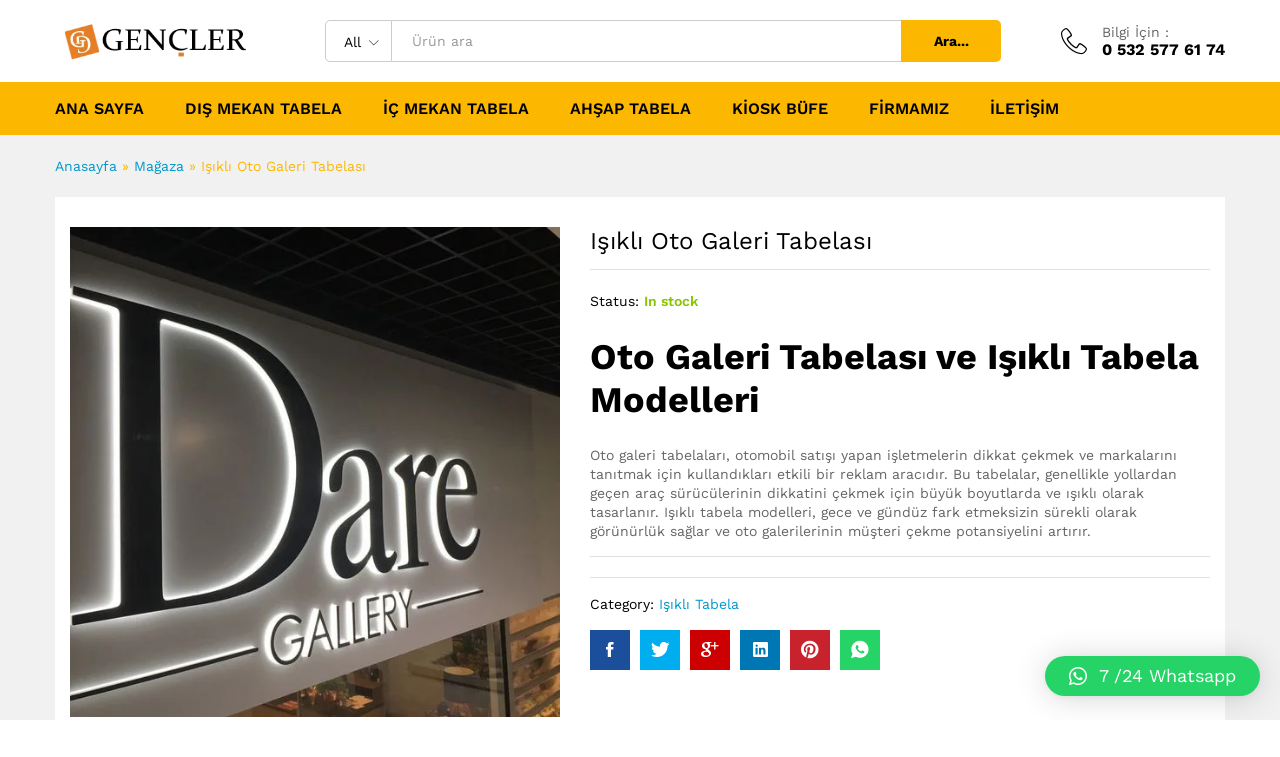

--- FILE ---
content_type: text/html; charset=UTF-8
request_url: https://www.tabelafiyatlari.gen.tr/urun/isikli-oto-galeri-tabelasi/
body_size: 29069
content:
<!DOCTYPE html>
<html lang="tr">
<head>
    <meta charset="UTF-8">
    <meta name="viewport" content="width=device-width, initial-scale=1">
    <link rel="pingback" href="https://www.tabelafiyatlari.gen.tr/xmlrpc.php">
	<meta name="yandex-verification" content="622c2686af9106e2" />

	<meta name='robots' content='index, follow, max-image-preview:large, max-snippet:-1, max-video-preview:-1' />
	<style>img:is([sizes="auto" i], [sizes^="auto," i]) { contain-intrinsic-size: 3000px 1500px }</style>
	
	<!-- This site is optimized with the Yoast SEO plugin v24.4 - https://yoast.com/wordpress/plugins/seo/ -->
	<title>Işıklı Oto Galeri Tabelası - Tabela Fiyatları</title>
	<link rel="canonical" href="https://www.tabelafiyatlari.gen.tr/urun/isikli-oto-galeri-tabelasi/" />
	<meta property="og:locale" content="tr_TR" />
	<meta property="og:type" content="article" />
	<meta property="og:title" content="Işıklı Oto Galeri Tabelası - Tabela Fiyatları" />
	<meta property="og:description" content="Oto Galeri Tabelası ve Işıklı Tabela Modelleri Oto galeri tabelaları, otomobil satışı yapan işletmelerin dikkat çekmek ve markalarını tanıtmak için kullandıkları etkili bir reklam aracıdır. Bu tabelalar, genellikle yollardan geçen araç sürücülerinin dikkatini çekmek için büyük boyutlarda ve ışıklı olarak tasarlanır. Işıklı tabela modelleri, gece ve gündüz fark etmeksizin sürekli olarak görünürlük sağlar ve oto galerilerinin müşteri çekme potansiyelini artırır." />
	<meta property="og:url" content="https://www.tabelafiyatlari.gen.tr/urun/isikli-oto-galeri-tabelasi/" />
	<meta property="og:site_name" content="Tabela Fiyatları" />
	<meta property="og:image" content="https://www.tabelafiyatlari.gen.tr/wp-content/uploads/2024/02/oto_galeri_tabelasi.jpg" />
	<meta property="og:image:width" content="564" />
	<meta property="og:image:height" content="564" />
	<meta property="og:image:type" content="image/jpeg" />
	<meta name="twitter:card" content="summary_large_image" />
	<meta name="twitter:label1" content="Tahmini okuma süresi" />
	<meta name="twitter:data1" content="3 dakika" />
	<script type="application/ld+json" class="yoast-schema-graph">{"@context":"https://schema.org","@graph":[{"@type":"WebPage","@id":"https://www.tabelafiyatlari.gen.tr/urun/isikli-oto-galeri-tabelasi/","url":"https://www.tabelafiyatlari.gen.tr/urun/isikli-oto-galeri-tabelasi/","name":"Işıklı Oto Galeri Tabelası - Tabela Fiyatları","isPartOf":{"@id":"https://www.tabelafiyatlari.gen.tr/#website"},"primaryImageOfPage":{"@id":"https://www.tabelafiyatlari.gen.tr/urun/isikli-oto-galeri-tabelasi/#primaryimage"},"image":{"@id":"https://www.tabelafiyatlari.gen.tr/urun/isikli-oto-galeri-tabelasi/#primaryimage"},"thumbnailUrl":"https://www.tabelafiyatlari.gen.tr/wp-content/uploads/2024/02/oto_galeri_tabelasi.jpg","datePublished":"2024-02-10T15:54:54+00:00","breadcrumb":{"@id":"https://www.tabelafiyatlari.gen.tr/urun/isikli-oto-galeri-tabelasi/#breadcrumb"},"inLanguage":"tr","potentialAction":[{"@type":"ReadAction","target":["https://www.tabelafiyatlari.gen.tr/urun/isikli-oto-galeri-tabelasi/"]}]},{"@type":"ImageObject","inLanguage":"tr","@id":"https://www.tabelafiyatlari.gen.tr/urun/isikli-oto-galeri-tabelasi/#primaryimage","url":"https://www.tabelafiyatlari.gen.tr/wp-content/uploads/2024/02/oto_galeri_tabelasi.jpg","contentUrl":"https://www.tabelafiyatlari.gen.tr/wp-content/uploads/2024/02/oto_galeri_tabelasi.jpg","width":564,"height":564},{"@type":"BreadcrumbList","@id":"https://www.tabelafiyatlari.gen.tr/urun/isikli-oto-galeri-tabelasi/#breadcrumb","itemListElement":[{"@type":"ListItem","position":1,"name":"Anasayfa","item":"https://www.tabelafiyatlari.gen.tr/"},{"@type":"ListItem","position":2,"name":"Mağaza","item":"https://www.tabelafiyatlari.gen.tr/magaza/"},{"@type":"ListItem","position":3,"name":"Işıklı Oto Galeri Tabelası"}]},{"@type":"WebSite","@id":"https://www.tabelafiyatlari.gen.tr/#website","url":"https://www.tabelafiyatlari.gen.tr/","name":"Tabela Fiyatları","description":"Tabela Fiyatları","potentialAction":[{"@type":"SearchAction","target":{"@type":"EntryPoint","urlTemplate":"https://www.tabelafiyatlari.gen.tr/?s={search_term_string}"},"query-input":{"@type":"PropertyValueSpecification","valueRequired":true,"valueName":"search_term_string"}}],"inLanguage":"tr"}]}</script>
	<!-- / Yoast SEO plugin. -->


<link rel="alternate" type="application/rss+xml" title="Tabela Fiyatları &raquo; akışı" href="https://www.tabelafiyatlari.gen.tr/feed/" />
<link rel="alternate" type="application/rss+xml" title="Tabela Fiyatları &raquo; yorum akışı" href="https://www.tabelafiyatlari.gen.tr/comments/feed/" />
<script type="text/javascript">
/* <![CDATA[ */
window._wpemojiSettings = {"baseUrl":"https:\/\/s.w.org\/images\/core\/emoji\/15.0.3\/72x72\/","ext":".png","svgUrl":"https:\/\/s.w.org\/images\/core\/emoji\/15.0.3\/svg\/","svgExt":".svg","source":{"concatemoji":"https:\/\/www.tabelafiyatlari.gen.tr\/wp-includes\/js\/wp-emoji-release.min.js?ver=6.7.2"}};
/*! This file is auto-generated */
!function(i,n){var o,s,e;function c(e){try{var t={supportTests:e,timestamp:(new Date).valueOf()};sessionStorage.setItem(o,JSON.stringify(t))}catch(e){}}function p(e,t,n){e.clearRect(0,0,e.canvas.width,e.canvas.height),e.fillText(t,0,0);var t=new Uint32Array(e.getImageData(0,0,e.canvas.width,e.canvas.height).data),r=(e.clearRect(0,0,e.canvas.width,e.canvas.height),e.fillText(n,0,0),new Uint32Array(e.getImageData(0,0,e.canvas.width,e.canvas.height).data));return t.every(function(e,t){return e===r[t]})}function u(e,t,n){switch(t){case"flag":return n(e,"\ud83c\udff3\ufe0f\u200d\u26a7\ufe0f","\ud83c\udff3\ufe0f\u200b\u26a7\ufe0f")?!1:!n(e,"\ud83c\uddfa\ud83c\uddf3","\ud83c\uddfa\u200b\ud83c\uddf3")&&!n(e,"\ud83c\udff4\udb40\udc67\udb40\udc62\udb40\udc65\udb40\udc6e\udb40\udc67\udb40\udc7f","\ud83c\udff4\u200b\udb40\udc67\u200b\udb40\udc62\u200b\udb40\udc65\u200b\udb40\udc6e\u200b\udb40\udc67\u200b\udb40\udc7f");case"emoji":return!n(e,"\ud83d\udc26\u200d\u2b1b","\ud83d\udc26\u200b\u2b1b")}return!1}function f(e,t,n){var r="undefined"!=typeof WorkerGlobalScope&&self instanceof WorkerGlobalScope?new OffscreenCanvas(300,150):i.createElement("canvas"),a=r.getContext("2d",{willReadFrequently:!0}),o=(a.textBaseline="top",a.font="600 32px Arial",{});return e.forEach(function(e){o[e]=t(a,e,n)}),o}function t(e){var t=i.createElement("script");t.src=e,t.defer=!0,i.head.appendChild(t)}"undefined"!=typeof Promise&&(o="wpEmojiSettingsSupports",s=["flag","emoji"],n.supports={everything:!0,everythingExceptFlag:!0},e=new Promise(function(e){i.addEventListener("DOMContentLoaded",e,{once:!0})}),new Promise(function(t){var n=function(){try{var e=JSON.parse(sessionStorage.getItem(o));if("object"==typeof e&&"number"==typeof e.timestamp&&(new Date).valueOf()<e.timestamp+604800&&"object"==typeof e.supportTests)return e.supportTests}catch(e){}return null}();if(!n){if("undefined"!=typeof Worker&&"undefined"!=typeof OffscreenCanvas&&"undefined"!=typeof URL&&URL.createObjectURL&&"undefined"!=typeof Blob)try{var e="postMessage("+f.toString()+"("+[JSON.stringify(s),u.toString(),p.toString()].join(",")+"));",r=new Blob([e],{type:"text/javascript"}),a=new Worker(URL.createObjectURL(r),{name:"wpTestEmojiSupports"});return void(a.onmessage=function(e){c(n=e.data),a.terminate(),t(n)})}catch(e){}c(n=f(s,u,p))}t(n)}).then(function(e){for(var t in e)n.supports[t]=e[t],n.supports.everything=n.supports.everything&&n.supports[t],"flag"!==t&&(n.supports.everythingExceptFlag=n.supports.everythingExceptFlag&&n.supports[t]);n.supports.everythingExceptFlag=n.supports.everythingExceptFlag&&!n.supports.flag,n.DOMReady=!1,n.readyCallback=function(){n.DOMReady=!0}}).then(function(){return e}).then(function(){var e;n.supports.everything||(n.readyCallback(),(e=n.source||{}).concatemoji?t(e.concatemoji):e.wpemoji&&e.twemoji&&(t(e.twemoji),t(e.wpemoji)))}))}((window,document),window._wpemojiSettings);
/* ]]> */
</script>
<link rel='stylesheet' id='linearicons-css' href='https://www.tabelafiyatlari.gen.tr/wp-content/plugins/martfury-addons/assets/css/linearicons.min.css?ver=1.0.0' type='text/css' media='all' />
<style id='wp-emoji-styles-inline-css' type='text/css'>

	img.wp-smiley, img.emoji {
		display: inline !important;
		border: none !important;
		box-shadow: none !important;
		height: 1em !important;
		width: 1em !important;
		margin: 0 0.07em !important;
		vertical-align: -0.1em !important;
		background: none !important;
		padding: 0 !important;
	}
</style>
<link rel='stylesheet' id='wp-block-library-css' href='https://www.tabelafiyatlari.gen.tr/wp-includes/css/dist/block-library/style.min.css?ver=6.7.2' type='text/css' media='all' />
<style id='wp-block-library-theme-inline-css' type='text/css'>
.wp-block-audio :where(figcaption){color:#555;font-size:13px;text-align:center}.is-dark-theme .wp-block-audio :where(figcaption){color:#ffffffa6}.wp-block-audio{margin:0 0 1em}.wp-block-code{border:1px solid #ccc;border-radius:4px;font-family:Menlo,Consolas,monaco,monospace;padding:.8em 1em}.wp-block-embed :where(figcaption){color:#555;font-size:13px;text-align:center}.is-dark-theme .wp-block-embed :where(figcaption){color:#ffffffa6}.wp-block-embed{margin:0 0 1em}.blocks-gallery-caption{color:#555;font-size:13px;text-align:center}.is-dark-theme .blocks-gallery-caption{color:#ffffffa6}:root :where(.wp-block-image figcaption){color:#555;font-size:13px;text-align:center}.is-dark-theme :root :where(.wp-block-image figcaption){color:#ffffffa6}.wp-block-image{margin:0 0 1em}.wp-block-pullquote{border-bottom:4px solid;border-top:4px solid;color:currentColor;margin-bottom:1.75em}.wp-block-pullquote cite,.wp-block-pullquote footer,.wp-block-pullquote__citation{color:currentColor;font-size:.8125em;font-style:normal;text-transform:uppercase}.wp-block-quote{border-left:.25em solid;margin:0 0 1.75em;padding-left:1em}.wp-block-quote cite,.wp-block-quote footer{color:currentColor;font-size:.8125em;font-style:normal;position:relative}.wp-block-quote:where(.has-text-align-right){border-left:none;border-right:.25em solid;padding-left:0;padding-right:1em}.wp-block-quote:where(.has-text-align-center){border:none;padding-left:0}.wp-block-quote.is-large,.wp-block-quote.is-style-large,.wp-block-quote:where(.is-style-plain){border:none}.wp-block-search .wp-block-search__label{font-weight:700}.wp-block-search__button{border:1px solid #ccc;padding:.375em .625em}:where(.wp-block-group.has-background){padding:1.25em 2.375em}.wp-block-separator.has-css-opacity{opacity:.4}.wp-block-separator{border:none;border-bottom:2px solid;margin-left:auto;margin-right:auto}.wp-block-separator.has-alpha-channel-opacity{opacity:1}.wp-block-separator:not(.is-style-wide):not(.is-style-dots){width:100px}.wp-block-separator.has-background:not(.is-style-dots){border-bottom:none;height:1px}.wp-block-separator.has-background:not(.is-style-wide):not(.is-style-dots){height:2px}.wp-block-table{margin:0 0 1em}.wp-block-table td,.wp-block-table th{word-break:normal}.wp-block-table :where(figcaption){color:#555;font-size:13px;text-align:center}.is-dark-theme .wp-block-table :where(figcaption){color:#ffffffa6}.wp-block-video :where(figcaption){color:#555;font-size:13px;text-align:center}.is-dark-theme .wp-block-video :where(figcaption){color:#ffffffa6}.wp-block-video{margin:0 0 1em}:root :where(.wp-block-template-part.has-background){margin-bottom:0;margin-top:0;padding:1.25em 2.375em}
</style>
<style id='classic-theme-styles-inline-css' type='text/css'>
/*! This file is auto-generated */
.wp-block-button__link{color:#fff;background-color:#32373c;border-radius:9999px;box-shadow:none;text-decoration:none;padding:calc(.667em + 2px) calc(1.333em + 2px);font-size:1.125em}.wp-block-file__button{background:#32373c;color:#fff;text-decoration:none}
</style>
<style id='global-styles-inline-css' type='text/css'>
:root{--wp--preset--aspect-ratio--square: 1;--wp--preset--aspect-ratio--4-3: 4/3;--wp--preset--aspect-ratio--3-4: 3/4;--wp--preset--aspect-ratio--3-2: 3/2;--wp--preset--aspect-ratio--2-3: 2/3;--wp--preset--aspect-ratio--16-9: 16/9;--wp--preset--aspect-ratio--9-16: 9/16;--wp--preset--color--black: #000000;--wp--preset--color--cyan-bluish-gray: #abb8c3;--wp--preset--color--white: #ffffff;--wp--preset--color--pale-pink: #f78da7;--wp--preset--color--vivid-red: #cf2e2e;--wp--preset--color--luminous-vivid-orange: #ff6900;--wp--preset--color--luminous-vivid-amber: #fcb900;--wp--preset--color--light-green-cyan: #7bdcb5;--wp--preset--color--vivid-green-cyan: #00d084;--wp--preset--color--pale-cyan-blue: #8ed1fc;--wp--preset--color--vivid-cyan-blue: #0693e3;--wp--preset--color--vivid-purple: #9b51e0;--wp--preset--gradient--vivid-cyan-blue-to-vivid-purple: linear-gradient(135deg,rgba(6,147,227,1) 0%,rgb(155,81,224) 100%);--wp--preset--gradient--light-green-cyan-to-vivid-green-cyan: linear-gradient(135deg,rgb(122,220,180) 0%,rgb(0,208,130) 100%);--wp--preset--gradient--luminous-vivid-amber-to-luminous-vivid-orange: linear-gradient(135deg,rgba(252,185,0,1) 0%,rgba(255,105,0,1) 100%);--wp--preset--gradient--luminous-vivid-orange-to-vivid-red: linear-gradient(135deg,rgba(255,105,0,1) 0%,rgb(207,46,46) 100%);--wp--preset--gradient--very-light-gray-to-cyan-bluish-gray: linear-gradient(135deg,rgb(238,238,238) 0%,rgb(169,184,195) 100%);--wp--preset--gradient--cool-to-warm-spectrum: linear-gradient(135deg,rgb(74,234,220) 0%,rgb(151,120,209) 20%,rgb(207,42,186) 40%,rgb(238,44,130) 60%,rgb(251,105,98) 80%,rgb(254,248,76) 100%);--wp--preset--gradient--blush-light-purple: linear-gradient(135deg,rgb(255,206,236) 0%,rgb(152,150,240) 100%);--wp--preset--gradient--blush-bordeaux: linear-gradient(135deg,rgb(254,205,165) 0%,rgb(254,45,45) 50%,rgb(107,0,62) 100%);--wp--preset--gradient--luminous-dusk: linear-gradient(135deg,rgb(255,203,112) 0%,rgb(199,81,192) 50%,rgb(65,88,208) 100%);--wp--preset--gradient--pale-ocean: linear-gradient(135deg,rgb(255,245,203) 0%,rgb(182,227,212) 50%,rgb(51,167,181) 100%);--wp--preset--gradient--electric-grass: linear-gradient(135deg,rgb(202,248,128) 0%,rgb(113,206,126) 100%);--wp--preset--gradient--midnight: linear-gradient(135deg,rgb(2,3,129) 0%,rgb(40,116,252) 100%);--wp--preset--font-size--small: 13px;--wp--preset--font-size--medium: 20px;--wp--preset--font-size--large: 36px;--wp--preset--font-size--x-large: 42px;--wp--preset--font-family--inter: "Inter", sans-serif;--wp--preset--font-family--cardo: Cardo;--wp--preset--spacing--20: 0.44rem;--wp--preset--spacing--30: 0.67rem;--wp--preset--spacing--40: 1rem;--wp--preset--spacing--50: 1.5rem;--wp--preset--spacing--60: 2.25rem;--wp--preset--spacing--70: 3.38rem;--wp--preset--spacing--80: 5.06rem;--wp--preset--shadow--natural: 6px 6px 9px rgba(0, 0, 0, 0.2);--wp--preset--shadow--deep: 12px 12px 50px rgba(0, 0, 0, 0.4);--wp--preset--shadow--sharp: 6px 6px 0px rgba(0, 0, 0, 0.2);--wp--preset--shadow--outlined: 6px 6px 0px -3px rgba(255, 255, 255, 1), 6px 6px rgba(0, 0, 0, 1);--wp--preset--shadow--crisp: 6px 6px 0px rgba(0, 0, 0, 1);}:where(.is-layout-flex){gap: 0.5em;}:where(.is-layout-grid){gap: 0.5em;}body .is-layout-flex{display: flex;}.is-layout-flex{flex-wrap: wrap;align-items: center;}.is-layout-flex > :is(*, div){margin: 0;}body .is-layout-grid{display: grid;}.is-layout-grid > :is(*, div){margin: 0;}:where(.wp-block-columns.is-layout-flex){gap: 2em;}:where(.wp-block-columns.is-layout-grid){gap: 2em;}:where(.wp-block-post-template.is-layout-flex){gap: 1.25em;}:where(.wp-block-post-template.is-layout-grid){gap: 1.25em;}.has-black-color{color: var(--wp--preset--color--black) !important;}.has-cyan-bluish-gray-color{color: var(--wp--preset--color--cyan-bluish-gray) !important;}.has-white-color{color: var(--wp--preset--color--white) !important;}.has-pale-pink-color{color: var(--wp--preset--color--pale-pink) !important;}.has-vivid-red-color{color: var(--wp--preset--color--vivid-red) !important;}.has-luminous-vivid-orange-color{color: var(--wp--preset--color--luminous-vivid-orange) !important;}.has-luminous-vivid-amber-color{color: var(--wp--preset--color--luminous-vivid-amber) !important;}.has-light-green-cyan-color{color: var(--wp--preset--color--light-green-cyan) !important;}.has-vivid-green-cyan-color{color: var(--wp--preset--color--vivid-green-cyan) !important;}.has-pale-cyan-blue-color{color: var(--wp--preset--color--pale-cyan-blue) !important;}.has-vivid-cyan-blue-color{color: var(--wp--preset--color--vivid-cyan-blue) !important;}.has-vivid-purple-color{color: var(--wp--preset--color--vivid-purple) !important;}.has-black-background-color{background-color: var(--wp--preset--color--black) !important;}.has-cyan-bluish-gray-background-color{background-color: var(--wp--preset--color--cyan-bluish-gray) !important;}.has-white-background-color{background-color: var(--wp--preset--color--white) !important;}.has-pale-pink-background-color{background-color: var(--wp--preset--color--pale-pink) !important;}.has-vivid-red-background-color{background-color: var(--wp--preset--color--vivid-red) !important;}.has-luminous-vivid-orange-background-color{background-color: var(--wp--preset--color--luminous-vivid-orange) !important;}.has-luminous-vivid-amber-background-color{background-color: var(--wp--preset--color--luminous-vivid-amber) !important;}.has-light-green-cyan-background-color{background-color: var(--wp--preset--color--light-green-cyan) !important;}.has-vivid-green-cyan-background-color{background-color: var(--wp--preset--color--vivid-green-cyan) !important;}.has-pale-cyan-blue-background-color{background-color: var(--wp--preset--color--pale-cyan-blue) !important;}.has-vivid-cyan-blue-background-color{background-color: var(--wp--preset--color--vivid-cyan-blue) !important;}.has-vivid-purple-background-color{background-color: var(--wp--preset--color--vivid-purple) !important;}.has-black-border-color{border-color: var(--wp--preset--color--black) !important;}.has-cyan-bluish-gray-border-color{border-color: var(--wp--preset--color--cyan-bluish-gray) !important;}.has-white-border-color{border-color: var(--wp--preset--color--white) !important;}.has-pale-pink-border-color{border-color: var(--wp--preset--color--pale-pink) !important;}.has-vivid-red-border-color{border-color: var(--wp--preset--color--vivid-red) !important;}.has-luminous-vivid-orange-border-color{border-color: var(--wp--preset--color--luminous-vivid-orange) !important;}.has-luminous-vivid-amber-border-color{border-color: var(--wp--preset--color--luminous-vivid-amber) !important;}.has-light-green-cyan-border-color{border-color: var(--wp--preset--color--light-green-cyan) !important;}.has-vivid-green-cyan-border-color{border-color: var(--wp--preset--color--vivid-green-cyan) !important;}.has-pale-cyan-blue-border-color{border-color: var(--wp--preset--color--pale-cyan-blue) !important;}.has-vivid-cyan-blue-border-color{border-color: var(--wp--preset--color--vivid-cyan-blue) !important;}.has-vivid-purple-border-color{border-color: var(--wp--preset--color--vivid-purple) !important;}.has-vivid-cyan-blue-to-vivid-purple-gradient-background{background: var(--wp--preset--gradient--vivid-cyan-blue-to-vivid-purple) !important;}.has-light-green-cyan-to-vivid-green-cyan-gradient-background{background: var(--wp--preset--gradient--light-green-cyan-to-vivid-green-cyan) !important;}.has-luminous-vivid-amber-to-luminous-vivid-orange-gradient-background{background: var(--wp--preset--gradient--luminous-vivid-amber-to-luminous-vivid-orange) !important;}.has-luminous-vivid-orange-to-vivid-red-gradient-background{background: var(--wp--preset--gradient--luminous-vivid-orange-to-vivid-red) !important;}.has-very-light-gray-to-cyan-bluish-gray-gradient-background{background: var(--wp--preset--gradient--very-light-gray-to-cyan-bluish-gray) !important;}.has-cool-to-warm-spectrum-gradient-background{background: var(--wp--preset--gradient--cool-to-warm-spectrum) !important;}.has-blush-light-purple-gradient-background{background: var(--wp--preset--gradient--blush-light-purple) !important;}.has-blush-bordeaux-gradient-background{background: var(--wp--preset--gradient--blush-bordeaux) !important;}.has-luminous-dusk-gradient-background{background: var(--wp--preset--gradient--luminous-dusk) !important;}.has-pale-ocean-gradient-background{background: var(--wp--preset--gradient--pale-ocean) !important;}.has-electric-grass-gradient-background{background: var(--wp--preset--gradient--electric-grass) !important;}.has-midnight-gradient-background{background: var(--wp--preset--gradient--midnight) !important;}.has-small-font-size{font-size: var(--wp--preset--font-size--small) !important;}.has-medium-font-size{font-size: var(--wp--preset--font-size--medium) !important;}.has-large-font-size{font-size: var(--wp--preset--font-size--large) !important;}.has-x-large-font-size{font-size: var(--wp--preset--font-size--x-large) !important;}
:where(.wp-block-post-template.is-layout-flex){gap: 1.25em;}:where(.wp-block-post-template.is-layout-grid){gap: 1.25em;}
:where(.wp-block-columns.is-layout-flex){gap: 2em;}:where(.wp-block-columns.is-layout-grid){gap: 2em;}
:root :where(.wp-block-pullquote){font-size: 1.5em;line-height: 1.6;}
</style>
<link rel='stylesheet' id='secure-copy-content-protection-public-css' href='https://www.tabelafiyatlari.gen.tr/wp-content/plugins/secure-copy-content-protection/public/css/secure-copy-content-protection-public.css?ver=4.4.6' type='text/css' media='all' />
<link rel='stylesheet' id='woocommerce-general-css' href='https://www.tabelafiyatlari.gen.tr/wp-content/plugins/woocommerce/assets/css/woocommerce.css?ver=9.6.2' type='text/css' media='all' />
<style id='woocommerce-inline-inline-css' type='text/css'>
.woocommerce form .form-row .required { visibility: visible; }
</style>
<link rel='stylesheet' id='brands-styles-css' href='https://www.tabelafiyatlari.gen.tr/wp-content/plugins/woocommerce/assets/css/brands.css?ver=9.6.2' type='text/css' media='all' />
<link rel='stylesheet' id='martfury-fonts-css' href='https://fonts.googleapis.com/css?family=Work+Sans%3A300%2C400%2C500%2C600%2C700%7CLibre+Baskerville%3A400%2C700&#038;subset=latin%2Clatin-ext&#038;ver=20170801' type='text/css' media='all' />
<link rel='stylesheet' id='ionicons-css' href='https://www.tabelafiyatlari.gen.tr/wp-content/themes/martfury/css/ionicons.min.css?ver=2.0.0' type='text/css' media='all' />
<link rel='stylesheet' id='eleganticons-css' href='https://www.tabelafiyatlari.gen.tr/wp-content/themes/martfury/css/eleganticons.min.css?ver=1.0.0' type='text/css' media='all' />
<link rel='stylesheet' id='font-awesome-css' href='https://www.tabelafiyatlari.gen.tr/wp-content/themes/martfury/css/font-awesome.min.css?ver=4.7.0' type='text/css' media='all' />
<link rel='stylesheet' id='bootstrap-css' href='https://www.tabelafiyatlari.gen.tr/wp-content/themes/martfury/css/bootstrap.min.css?ver=3.3.7' type='text/css' media='all' />
<link rel='stylesheet' id='martfury-css' href='https://www.tabelafiyatlari.gen.tr/wp-content/themes/martfury/style.css?ver=20201224' type='text/css' media='all' />
<style id='martfury-inline-css' type='text/css'>
.site-footer .footer-layout {background-color:#000000}.site-footer .footer-newsletter, .site-footer .footer-info, .site-footer .footer-widgets, .site-footer .footer-links {border-color:#dd3333}.site-footer .footer-info .info-item-sep:after {background-color:#dd3333}.site-footer h1, .site-footer h2, .site-footer h3, .site-footer h4, .site-footer h5, .site-footer h6, .site-footer .widget .widget-title {color:#dd3333}.site-footer, .site-footer .footer-widgets .widget ul li a, .site-footer .footer-copyright,.site-footer .footer-links .widget_nav_menu ul li a, .site-footer .footer-payments .text {color:#ffffff}.site-footer .footer-widgets .widget ul li a:hover,.site-footer .footer-links .widget_nav_menu ul li a:hover {color:#dd3333}.site-footer .footer-widgets .widget ul li a:before, .site-footer .footer-links .widget_nav_menu ul li a:before{background-color:#dd3333}
</style>
<link rel='stylesheet' id='photoswipe-css' href='https://www.tabelafiyatlari.gen.tr/wp-content/plugins/woocommerce/assets/css/photoswipe/photoswipe.min.css?ver=9.6.2' type='text/css' media='all' />
<link rel='stylesheet' id='photoswipe-default-skin-css' href='https://www.tabelafiyatlari.gen.tr/wp-content/plugins/woocommerce/assets/css/photoswipe/default-skin/default-skin.min.css?ver=9.6.2' type='text/css' media='all' />
<link rel='stylesheet' id='qlwapp-css' href='https://www.tabelafiyatlari.gen.tr/wp-content/plugins/wp-whatsapp-chat/assets/frontend/css/frontend.css?ver=5.0.1' type='text/css' media='all' />
<script type="text/template" id="tmpl-variation-template">
	<div class="woocommerce-variation-description">{{{ data.variation.variation_description }}}</div>
	<div class="woocommerce-variation-price">{{{ data.variation.price_html }}}</div>
	<div class="woocommerce-variation-availability">{{{ data.variation.availability_html }}}</div>
</script>
<script type="text/template" id="tmpl-unavailable-variation-template">
	<p role="alert">Maalesef, bu ürün mevcut değil. Lütfen farklı bir kombinasyon seçin.</p>
</script>
<script type="text/javascript" src="https://www.tabelafiyatlari.gen.tr/wp-includes/js/jquery/jquery.min.js?ver=3.7.1" id="jquery-core-js"></script>
<script type="text/javascript" src="https://www.tabelafiyatlari.gen.tr/wp-includes/js/jquery/jquery-migrate.min.js?ver=3.4.1" id="jquery-migrate-js"></script>
<script type="text/javascript" src="https://www.tabelafiyatlari.gen.tr/wp-content/plugins/woocommerce/assets/js/jquery-blockui/jquery.blockUI.min.js?ver=2.7.0-wc.9.6.2" id="jquery-blockui-js" data-wp-strategy="defer"></script>
<script type="text/javascript" id="wc-add-to-cart-js-extra">
/* <![CDATA[ */
var wc_add_to_cart_params = {"ajax_url":"\/wp-admin\/admin-ajax.php","wc_ajax_url":"\/?wc-ajax=%%endpoint%%","i18n_view_cart":"Sepetim","cart_url":"https:\/\/www.tabelafiyatlari.gen.tr","is_cart":"","cart_redirect_after_add":"no"};
/* ]]> */
</script>
<script type="text/javascript" src="https://www.tabelafiyatlari.gen.tr/wp-content/plugins/woocommerce/assets/js/frontend/add-to-cart.min.js?ver=9.6.2" id="wc-add-to-cart-js" data-wp-strategy="defer"></script>
<script type="text/javascript" src="https://www.tabelafiyatlari.gen.tr/wp-content/plugins/woocommerce/assets/js/zoom/jquery.zoom.min.js?ver=1.7.21-wc.9.6.2" id="zoom-js" defer="defer" data-wp-strategy="defer"></script>
<script type="text/javascript" id="wc-single-product-js-extra">
/* <![CDATA[ */
var wc_single_product_params = {"i18n_required_rating_text":"L\u00fctfen bir oy belirleyin","i18n_product_gallery_trigger_text":"Tam ekran g\u00f6rsel galerisini g\u00f6r\u00fcnt\u00fcleyin","review_rating_required":"yes","flexslider":{"rtl":false,"animation":"slide","smoothHeight":true,"directionNav":false,"controlNav":"thumbnails","slideshow":false,"animationSpeed":500,"animationLoop":false,"allowOneSlide":false},"zoom_enabled":"1","zoom_options":[],"photoswipe_enabled":"","photoswipe_options":{"shareEl":false,"closeOnScroll":false,"history":false,"hideAnimationDuration":0,"showAnimationDuration":0},"flexslider_enabled":"1"};
/* ]]> */
</script>
<script type="text/javascript" src="https://www.tabelafiyatlari.gen.tr/wp-content/plugins/woocommerce/assets/js/frontend/single-product.min.js?ver=9.6.2" id="wc-single-product-js" defer="defer" data-wp-strategy="defer"></script>
<script type="text/javascript" src="https://www.tabelafiyatlari.gen.tr/wp-content/plugins/woocommerce/assets/js/js-cookie/js.cookie.min.js?ver=2.1.4-wc.9.6.2" id="js-cookie-js" defer="defer" data-wp-strategy="defer"></script>
<script type="text/javascript" id="woocommerce-js-extra">
/* <![CDATA[ */
var woocommerce_params = {"ajax_url":"\/wp-admin\/admin-ajax.php","wc_ajax_url":"\/?wc-ajax=%%endpoint%%"};
/* ]]> */
</script>
<script type="text/javascript" src="https://www.tabelafiyatlari.gen.tr/wp-content/plugins/woocommerce/assets/js/frontend/woocommerce.min.js?ver=9.6.2" id="woocommerce-js" defer="defer" data-wp-strategy="defer"></script>
<script type="text/javascript" src="https://www.tabelafiyatlari.gen.tr/wp-content/plugins/js_composer/assets/js/vendors/woocommerce-add-to-cart.js?ver=6.7.0" id="vc_woocommerce-add-to-cart-js-js"></script>
<!--[if lt IE 9]>
<script type="text/javascript" src="https://www.tabelafiyatlari.gen.tr/wp-content/themes/martfury/js/plugins/html5shiv.min.js?ver=3.7.2" id="html5shiv-js"></script>
<![endif]-->
<!--[if lt IE 9]>
<script type="text/javascript" src="https://www.tabelafiyatlari.gen.tr/wp-content/themes/martfury/js/plugins/respond.min.js?ver=1.4.2" id="respond-js"></script>
<![endif]-->
<script type="text/javascript" src="https://www.tabelafiyatlari.gen.tr/wp-includes/js/underscore.min.js?ver=1.13.7" id="underscore-js"></script>
<script type="text/javascript" id="wp-util-js-extra">
/* <![CDATA[ */
var _wpUtilSettings = {"ajax":{"url":"\/wp-admin\/admin-ajax.php"}};
/* ]]> */
</script>
<script type="text/javascript" src="https://www.tabelafiyatlari.gen.tr/wp-includes/js/wp-util.min.js?ver=6.7.2" id="wp-util-js"></script>
<script type="text/javascript" id="wc-add-to-cart-variation-js-extra">
/* <![CDATA[ */
var wc_add_to_cart_variation_params = {"wc_ajax_url":"\/?wc-ajax=%%endpoint%%","i18n_no_matching_variations_text":"Maalesef, se\u00e7iminizle e\u015fle\u015fen \u00fcr\u00fcn bulunmuyor. L\u00fctfen farkl\u0131 bir kombinasyon se\u00e7in.","i18n_make_a_selection_text":"L\u00fctfen sepetinize bu \u00fcr\u00fcn\u00fc eklemeden \u00f6nce baz\u0131 \u00fcr\u00fcn se\u00e7eneklerini belirleyin.","i18n_unavailable_text":"Maalesef, bu \u00fcr\u00fcn mevcut de\u011fil. L\u00fctfen farkl\u0131 bir kombinasyon se\u00e7in.","i18n_reset_alert_text":"Se\u00e7iminiz s\u0131f\u0131rland\u0131. L\u00fctfen sepetinize bu \u00fcr\u00fcn\u00fc eklemeden \u00f6nce baz\u0131 \u00fcr\u00fcn se\u00e7eneklerini belirleyin."};
/* ]]> */
</script>
<script type="text/javascript" src="https://www.tabelafiyatlari.gen.tr/wp-content/plugins/woocommerce/assets/js/frontend/add-to-cart-variation.min.js?ver=9.6.2" id="wc-add-to-cart-variation-js" defer="defer" data-wp-strategy="defer"></script>
<script type="text/javascript" src="https://www.tabelafiyatlari.gen.tr/wp-content/themes/martfury/js/plugins/waypoints.min.js?ver=2.0.2" id="waypoints-js"></script>
<link rel="https://api.w.org/" href="https://www.tabelafiyatlari.gen.tr/wp-json/" /><link rel="alternate" title="JSON" type="application/json" href="https://www.tabelafiyatlari.gen.tr/wp-json/wp/v2/product/1184" /><link rel="EditURI" type="application/rsd+xml" title="RSD" href="https://www.tabelafiyatlari.gen.tr/xmlrpc.php?rsd" />
<meta name="generator" content="WordPress 6.7.2" />
<meta name="generator" content="WooCommerce 9.6.2" />
<link rel='shortlink' href='https://www.tabelafiyatlari.gen.tr/?p=1184' />
<link rel="alternate" title="oEmbed (JSON)" type="application/json+oembed" href="https://www.tabelafiyatlari.gen.tr/wp-json/oembed/1.0/embed?url=https%3A%2F%2Fwww.tabelafiyatlari.gen.tr%2Furun%2Fisikli-oto-galeri-tabelasi%2F" />
<link rel="alternate" title="oEmbed (XML)" type="text/xml+oembed" href="https://www.tabelafiyatlari.gen.tr/wp-json/oembed/1.0/embed?url=https%3A%2F%2Fwww.tabelafiyatlari.gen.tr%2Furun%2Fisikli-oto-galeri-tabelasi%2F&#038;format=xml" />
		<script>
			document.documentElement.className = document.documentElement.className.replace('no-js', 'js');
		</script>
				<style>
			.no-js img.lazyload {
				display: none;
			}

			figure.wp-block-image img.lazyloading {
				min-width: 150px;
			}

						.lazyload, .lazyloading {
				opacity: 0;
			}

			.lazyloaded {
				opacity: 1;
				transition: opacity 400ms;
				transition-delay: 0ms;
			}

					</style>
			<noscript><style>.woocommerce-product-gallery{ opacity: 1 !important; }</style></noscript>
	<meta name="generator" content="Powered by WPBakery Page Builder - drag and drop page builder for WordPress."/>
<style class='wp-fonts-local' type='text/css'>
@font-face{font-family:Inter;font-style:normal;font-weight:300 900;font-display:fallback;src:url('https://www.tabelafiyatlari.gen.tr/wp-content/plugins/woocommerce/assets/fonts/Inter-VariableFont_slnt,wght.woff2') format('woff2');font-stretch:normal;}
@font-face{font-family:Cardo;font-style:normal;font-weight:400;font-display:fallback;src:url('https://www.tabelafiyatlari.gen.tr/wp-content/plugins/woocommerce/assets/fonts/cardo_normal_400.woff2') format('woff2');}
</style>
<link rel="icon" href="https://www.tabelafiyatlari.gen.tr/wp-content/uploads/2022/04/tabela.png" sizes="32x32" />
<link rel="icon" href="https://www.tabelafiyatlari.gen.tr/wp-content/uploads/2022/04/tabela.png" sizes="192x192" />
<link rel="apple-touch-icon" href="https://www.tabelafiyatlari.gen.tr/wp-content/uploads/2022/04/tabela.png" />
<meta name="msapplication-TileImage" content="https://www.tabelafiyatlari.gen.tr/wp-content/uploads/2022/04/tabela.png" />
            <style>
                :root {
                    --qlwapp-scheme-font-family:inherit;--qlwapp-scheme-font-size:18;                }

                #qlwapp {
                    font-family: var(--qlwapp-scheme-font-family);
                }

                #qlwapp {
                    font-size: calc(var(--qlwapp-scheme-font-size)*1px);
                }

                            </style>
        <style id="kirki-inline-styles">/* vietnamese */
@font-face {
  font-family: 'Work Sans';
  font-style: normal;
  font-weight: 400;
  font-display: swap;
  src: url(https://www.tabelafiyatlari.gen.tr/wp-content/fonts/work-sans/QGYsz_wNahGAdqQ43Rh_c6Dpp_k.woff2) format('woff2');
  unicode-range: U+0102-0103, U+0110-0111, U+0128-0129, U+0168-0169, U+01A0-01A1, U+01AF-01B0, U+0300-0301, U+0303-0304, U+0308-0309, U+0323, U+0329, U+1EA0-1EF9, U+20AB;
}
/* latin-ext */
@font-face {
  font-family: 'Work Sans';
  font-style: normal;
  font-weight: 400;
  font-display: swap;
  src: url(https://www.tabelafiyatlari.gen.tr/wp-content/fonts/work-sans/QGYsz_wNahGAdqQ43Rh_cqDpp_k.woff2) format('woff2');
  unicode-range: U+0100-02BA, U+02BD-02C5, U+02C7-02CC, U+02CE-02D7, U+02DD-02FF, U+0304, U+0308, U+0329, U+1D00-1DBF, U+1E00-1E9F, U+1EF2-1EFF, U+2020, U+20A0-20AB, U+20AD-20C0, U+2113, U+2C60-2C7F, U+A720-A7FF;
}
/* latin */
@font-face {
  font-family: 'Work Sans';
  font-style: normal;
  font-weight: 400;
  font-display: swap;
  src: url(https://www.tabelafiyatlari.gen.tr/wp-content/fonts/work-sans/QGYsz_wNahGAdqQ43Rh_fKDp.woff2) format('woff2');
  unicode-range: U+0000-00FF, U+0131, U+0152-0153, U+02BB-02BC, U+02C6, U+02DA, U+02DC, U+0304, U+0308, U+0329, U+2000-206F, U+20AC, U+2122, U+2191, U+2193, U+2212, U+2215, U+FEFF, U+FFFD;
}
/* vietnamese */
@font-face {
  font-family: 'Work Sans';
  font-style: normal;
  font-weight: 600;
  font-display: swap;
  src: url(https://www.tabelafiyatlari.gen.tr/wp-content/fonts/work-sans/QGYsz_wNahGAdqQ43Rh_c6Dpp_k.woff2) format('woff2');
  unicode-range: U+0102-0103, U+0110-0111, U+0128-0129, U+0168-0169, U+01A0-01A1, U+01AF-01B0, U+0300-0301, U+0303-0304, U+0308-0309, U+0323, U+0329, U+1EA0-1EF9, U+20AB;
}
/* latin-ext */
@font-face {
  font-family: 'Work Sans';
  font-style: normal;
  font-weight: 600;
  font-display: swap;
  src: url(https://www.tabelafiyatlari.gen.tr/wp-content/fonts/work-sans/QGYsz_wNahGAdqQ43Rh_cqDpp_k.woff2) format('woff2');
  unicode-range: U+0100-02BA, U+02BD-02C5, U+02C7-02CC, U+02CE-02D7, U+02DD-02FF, U+0304, U+0308, U+0329, U+1D00-1DBF, U+1E00-1E9F, U+1EF2-1EFF, U+2020, U+20A0-20AB, U+20AD-20C0, U+2113, U+2C60-2C7F, U+A720-A7FF;
}
/* latin */
@font-face {
  font-family: 'Work Sans';
  font-style: normal;
  font-weight: 600;
  font-display: swap;
  src: url(https://www.tabelafiyatlari.gen.tr/wp-content/fonts/work-sans/QGYsz_wNahGAdqQ43Rh_fKDp.woff2) format('woff2');
  unicode-range: U+0000-00FF, U+0131, U+0152-0153, U+02BB-02BC, U+02C6, U+02DA, U+02DC, U+0304, U+0308, U+0329, U+2000-206F, U+20AC, U+2122, U+2191, U+2193, U+2212, U+2215, U+FEFF, U+FFFD;
}
/* vietnamese */
@font-face {
  font-family: 'Work Sans';
  font-style: normal;
  font-weight: 700;
  font-display: swap;
  src: url(https://www.tabelafiyatlari.gen.tr/wp-content/fonts/work-sans/QGYsz_wNahGAdqQ43Rh_c6Dpp_k.woff2) format('woff2');
  unicode-range: U+0102-0103, U+0110-0111, U+0128-0129, U+0168-0169, U+01A0-01A1, U+01AF-01B0, U+0300-0301, U+0303-0304, U+0308-0309, U+0323, U+0329, U+1EA0-1EF9, U+20AB;
}
/* latin-ext */
@font-face {
  font-family: 'Work Sans';
  font-style: normal;
  font-weight: 700;
  font-display: swap;
  src: url(https://www.tabelafiyatlari.gen.tr/wp-content/fonts/work-sans/QGYsz_wNahGAdqQ43Rh_cqDpp_k.woff2) format('woff2');
  unicode-range: U+0100-02BA, U+02BD-02C5, U+02C7-02CC, U+02CE-02D7, U+02DD-02FF, U+0304, U+0308, U+0329, U+1D00-1DBF, U+1E00-1E9F, U+1EF2-1EFF, U+2020, U+20A0-20AB, U+20AD-20C0, U+2113, U+2C60-2C7F, U+A720-A7FF;
}
/* latin */
@font-face {
  font-family: 'Work Sans';
  font-style: normal;
  font-weight: 700;
  font-display: swap;
  src: url(https://www.tabelafiyatlari.gen.tr/wp-content/fonts/work-sans/QGYsz_wNahGAdqQ43Rh_fKDp.woff2) format('woff2');
  unicode-range: U+0000-00FF, U+0131, U+0152-0153, U+02BB-02BC, U+02C6, U+02DA, U+02DC, U+0304, U+0308, U+0329, U+2000-206F, U+20AC, U+2122, U+2191, U+2193, U+2212, U+2215, U+FEFF, U+FFFD;
}/* vietnamese */
@font-face {
  font-family: 'Work Sans';
  font-style: normal;
  font-weight: 400;
  font-display: swap;
  src: url(https://www.tabelafiyatlari.gen.tr/wp-content/fonts/work-sans/QGYsz_wNahGAdqQ43Rh_c6Dpp_k.woff2) format('woff2');
  unicode-range: U+0102-0103, U+0110-0111, U+0128-0129, U+0168-0169, U+01A0-01A1, U+01AF-01B0, U+0300-0301, U+0303-0304, U+0308-0309, U+0323, U+0329, U+1EA0-1EF9, U+20AB;
}
/* latin-ext */
@font-face {
  font-family: 'Work Sans';
  font-style: normal;
  font-weight: 400;
  font-display: swap;
  src: url(https://www.tabelafiyatlari.gen.tr/wp-content/fonts/work-sans/QGYsz_wNahGAdqQ43Rh_cqDpp_k.woff2) format('woff2');
  unicode-range: U+0100-02BA, U+02BD-02C5, U+02C7-02CC, U+02CE-02D7, U+02DD-02FF, U+0304, U+0308, U+0329, U+1D00-1DBF, U+1E00-1E9F, U+1EF2-1EFF, U+2020, U+20A0-20AB, U+20AD-20C0, U+2113, U+2C60-2C7F, U+A720-A7FF;
}
/* latin */
@font-face {
  font-family: 'Work Sans';
  font-style: normal;
  font-weight: 400;
  font-display: swap;
  src: url(https://www.tabelafiyatlari.gen.tr/wp-content/fonts/work-sans/QGYsz_wNahGAdqQ43Rh_fKDp.woff2) format('woff2');
  unicode-range: U+0000-00FF, U+0131, U+0152-0153, U+02BB-02BC, U+02C6, U+02DA, U+02DC, U+0304, U+0308, U+0329, U+2000-206F, U+20AC, U+2122, U+2191, U+2193, U+2212, U+2215, U+FEFF, U+FFFD;
}
/* vietnamese */
@font-face {
  font-family: 'Work Sans';
  font-style: normal;
  font-weight: 600;
  font-display: swap;
  src: url(https://www.tabelafiyatlari.gen.tr/wp-content/fonts/work-sans/QGYsz_wNahGAdqQ43Rh_c6Dpp_k.woff2) format('woff2');
  unicode-range: U+0102-0103, U+0110-0111, U+0128-0129, U+0168-0169, U+01A0-01A1, U+01AF-01B0, U+0300-0301, U+0303-0304, U+0308-0309, U+0323, U+0329, U+1EA0-1EF9, U+20AB;
}
/* latin-ext */
@font-face {
  font-family: 'Work Sans';
  font-style: normal;
  font-weight: 600;
  font-display: swap;
  src: url(https://www.tabelafiyatlari.gen.tr/wp-content/fonts/work-sans/QGYsz_wNahGAdqQ43Rh_cqDpp_k.woff2) format('woff2');
  unicode-range: U+0100-02BA, U+02BD-02C5, U+02C7-02CC, U+02CE-02D7, U+02DD-02FF, U+0304, U+0308, U+0329, U+1D00-1DBF, U+1E00-1E9F, U+1EF2-1EFF, U+2020, U+20A0-20AB, U+20AD-20C0, U+2113, U+2C60-2C7F, U+A720-A7FF;
}
/* latin */
@font-face {
  font-family: 'Work Sans';
  font-style: normal;
  font-weight: 600;
  font-display: swap;
  src: url(https://www.tabelafiyatlari.gen.tr/wp-content/fonts/work-sans/QGYsz_wNahGAdqQ43Rh_fKDp.woff2) format('woff2');
  unicode-range: U+0000-00FF, U+0131, U+0152-0153, U+02BB-02BC, U+02C6, U+02DA, U+02DC, U+0304, U+0308, U+0329, U+2000-206F, U+20AC, U+2122, U+2191, U+2193, U+2212, U+2215, U+FEFF, U+FFFD;
}
/* vietnamese */
@font-face {
  font-family: 'Work Sans';
  font-style: normal;
  font-weight: 700;
  font-display: swap;
  src: url(https://www.tabelafiyatlari.gen.tr/wp-content/fonts/work-sans/QGYsz_wNahGAdqQ43Rh_c6Dpp_k.woff2) format('woff2');
  unicode-range: U+0102-0103, U+0110-0111, U+0128-0129, U+0168-0169, U+01A0-01A1, U+01AF-01B0, U+0300-0301, U+0303-0304, U+0308-0309, U+0323, U+0329, U+1EA0-1EF9, U+20AB;
}
/* latin-ext */
@font-face {
  font-family: 'Work Sans';
  font-style: normal;
  font-weight: 700;
  font-display: swap;
  src: url(https://www.tabelafiyatlari.gen.tr/wp-content/fonts/work-sans/QGYsz_wNahGAdqQ43Rh_cqDpp_k.woff2) format('woff2');
  unicode-range: U+0100-02BA, U+02BD-02C5, U+02C7-02CC, U+02CE-02D7, U+02DD-02FF, U+0304, U+0308, U+0329, U+1D00-1DBF, U+1E00-1E9F, U+1EF2-1EFF, U+2020, U+20A0-20AB, U+20AD-20C0, U+2113, U+2C60-2C7F, U+A720-A7FF;
}
/* latin */
@font-face {
  font-family: 'Work Sans';
  font-style: normal;
  font-weight: 700;
  font-display: swap;
  src: url(https://www.tabelafiyatlari.gen.tr/wp-content/fonts/work-sans/QGYsz_wNahGAdqQ43Rh_fKDp.woff2) format('woff2');
  unicode-range: U+0000-00FF, U+0131, U+0152-0153, U+02BB-02BC, U+02C6, U+02DA, U+02DC, U+0304, U+0308, U+0329, U+2000-206F, U+20AC, U+2122, U+2191, U+2193, U+2212, U+2215, U+FEFF, U+FFFD;
}/* vietnamese */
@font-face {
  font-family: 'Work Sans';
  font-style: normal;
  font-weight: 400;
  font-display: swap;
  src: url(https://www.tabelafiyatlari.gen.tr/wp-content/fonts/work-sans/QGYsz_wNahGAdqQ43Rh_c6Dpp_k.woff2) format('woff2');
  unicode-range: U+0102-0103, U+0110-0111, U+0128-0129, U+0168-0169, U+01A0-01A1, U+01AF-01B0, U+0300-0301, U+0303-0304, U+0308-0309, U+0323, U+0329, U+1EA0-1EF9, U+20AB;
}
/* latin-ext */
@font-face {
  font-family: 'Work Sans';
  font-style: normal;
  font-weight: 400;
  font-display: swap;
  src: url(https://www.tabelafiyatlari.gen.tr/wp-content/fonts/work-sans/QGYsz_wNahGAdqQ43Rh_cqDpp_k.woff2) format('woff2');
  unicode-range: U+0100-02BA, U+02BD-02C5, U+02C7-02CC, U+02CE-02D7, U+02DD-02FF, U+0304, U+0308, U+0329, U+1D00-1DBF, U+1E00-1E9F, U+1EF2-1EFF, U+2020, U+20A0-20AB, U+20AD-20C0, U+2113, U+2C60-2C7F, U+A720-A7FF;
}
/* latin */
@font-face {
  font-family: 'Work Sans';
  font-style: normal;
  font-weight: 400;
  font-display: swap;
  src: url(https://www.tabelafiyatlari.gen.tr/wp-content/fonts/work-sans/QGYsz_wNahGAdqQ43Rh_fKDp.woff2) format('woff2');
  unicode-range: U+0000-00FF, U+0131, U+0152-0153, U+02BB-02BC, U+02C6, U+02DA, U+02DC, U+0304, U+0308, U+0329, U+2000-206F, U+20AC, U+2122, U+2191, U+2193, U+2212, U+2215, U+FEFF, U+FFFD;
}
/* vietnamese */
@font-face {
  font-family: 'Work Sans';
  font-style: normal;
  font-weight: 600;
  font-display: swap;
  src: url(https://www.tabelafiyatlari.gen.tr/wp-content/fonts/work-sans/QGYsz_wNahGAdqQ43Rh_c6Dpp_k.woff2) format('woff2');
  unicode-range: U+0102-0103, U+0110-0111, U+0128-0129, U+0168-0169, U+01A0-01A1, U+01AF-01B0, U+0300-0301, U+0303-0304, U+0308-0309, U+0323, U+0329, U+1EA0-1EF9, U+20AB;
}
/* latin-ext */
@font-face {
  font-family: 'Work Sans';
  font-style: normal;
  font-weight: 600;
  font-display: swap;
  src: url(https://www.tabelafiyatlari.gen.tr/wp-content/fonts/work-sans/QGYsz_wNahGAdqQ43Rh_cqDpp_k.woff2) format('woff2');
  unicode-range: U+0100-02BA, U+02BD-02C5, U+02C7-02CC, U+02CE-02D7, U+02DD-02FF, U+0304, U+0308, U+0329, U+1D00-1DBF, U+1E00-1E9F, U+1EF2-1EFF, U+2020, U+20A0-20AB, U+20AD-20C0, U+2113, U+2C60-2C7F, U+A720-A7FF;
}
/* latin */
@font-face {
  font-family: 'Work Sans';
  font-style: normal;
  font-weight: 600;
  font-display: swap;
  src: url(https://www.tabelafiyatlari.gen.tr/wp-content/fonts/work-sans/QGYsz_wNahGAdqQ43Rh_fKDp.woff2) format('woff2');
  unicode-range: U+0000-00FF, U+0131, U+0152-0153, U+02BB-02BC, U+02C6, U+02DA, U+02DC, U+0304, U+0308, U+0329, U+2000-206F, U+20AC, U+2122, U+2191, U+2193, U+2212, U+2215, U+FEFF, U+FFFD;
}
/* vietnamese */
@font-face {
  font-family: 'Work Sans';
  font-style: normal;
  font-weight: 700;
  font-display: swap;
  src: url(https://www.tabelafiyatlari.gen.tr/wp-content/fonts/work-sans/QGYsz_wNahGAdqQ43Rh_c6Dpp_k.woff2) format('woff2');
  unicode-range: U+0102-0103, U+0110-0111, U+0128-0129, U+0168-0169, U+01A0-01A1, U+01AF-01B0, U+0300-0301, U+0303-0304, U+0308-0309, U+0323, U+0329, U+1EA0-1EF9, U+20AB;
}
/* latin-ext */
@font-face {
  font-family: 'Work Sans';
  font-style: normal;
  font-weight: 700;
  font-display: swap;
  src: url(https://www.tabelafiyatlari.gen.tr/wp-content/fonts/work-sans/QGYsz_wNahGAdqQ43Rh_cqDpp_k.woff2) format('woff2');
  unicode-range: U+0100-02BA, U+02BD-02C5, U+02C7-02CC, U+02CE-02D7, U+02DD-02FF, U+0304, U+0308, U+0329, U+1D00-1DBF, U+1E00-1E9F, U+1EF2-1EFF, U+2020, U+20A0-20AB, U+20AD-20C0, U+2113, U+2C60-2C7F, U+A720-A7FF;
}
/* latin */
@font-face {
  font-family: 'Work Sans';
  font-style: normal;
  font-weight: 700;
  font-display: swap;
  src: url(https://www.tabelafiyatlari.gen.tr/wp-content/fonts/work-sans/QGYsz_wNahGAdqQ43Rh_fKDp.woff2) format('woff2');
  unicode-range: U+0000-00FF, U+0131, U+0152-0153, U+02BB-02BC, U+02C6, U+02DA, U+02DC, U+0304, U+0308, U+0329, U+2000-206F, U+20AC, U+2122, U+2191, U+2193, U+2212, U+2215, U+FEFF, U+FFFD;
}</style><noscript><style> .wpb_animate_when_almost_visible { opacity: 1; }</style></noscript>
</head>

<body data-rsssl=1 class="product-template-default single single-product postid-1184 wp-embed-responsive theme-martfury woocommerce woocommerce-page woocommerce-no-js header-layout-2 full-content single-product-layout-4 mf-product-loop-hover-3 wpb-js-composer js-comp-ver-6.7.0 vc_responsive product_loop-no-hover fat-gallery-move">

<div id="page" class="hfeed site">
			        <header id="site-header" class="site-header header-department-top">
			
<div class="header-main-wapper">
    <div class="header-main">
        <div class="container">
            <div class="row header-row">
                <div class="header-logo col-lg-3 col-md-6 col-sm-6 col-xs-6 ">
                    <div class="d-logo">
						    <div class="logo">
        <a href="https://www.tabelafiyatlari.gen.tr/">
            <img class="site-logo lazyload" alt="Tabela Fiyatları"
                 data-src="https://www.tabelafiyatlari.gen.tr/wp-content/uploads/2022/04/logo-trans2.png" src="[data-uri]" style="--smush-placeholder-width: 300px; --smush-placeholder-aspect-ratio: 300/60;" />
			        </a>
    </div>
<p class="site-title"><a href="https://www.tabelafiyatlari.gen.tr/" rel="home">Tabela Fiyatları</a></p>    <h2 class="site-description">Tabela Fiyatları</h2>

                    </div>

                    <div class="d-department hidden-xs hidden-sm ">
						                    </div>

                </div>
                <div class="header-extras col-lg-9 col-md-6 col-sm-6 col-xs-6">
					<div class="product-extra-search">
                <form class="products-search" method="get" action="https://www.tabelafiyatlari.gen.tr/">
                <div class="psearch-content">
                    <div class="product-cat"><div class="product-cat-label ">All</div> <select  name='product_cat' id='header-search-product-cat' class='product-cat-dd'>
	<option value='0' selected='selected'>All</option>
	<option class="level-0" value="apartman-tabelasi">Apartman Tabelası</option>
	<option class="level-0" value="dijital-baski-tabela">Dijital Baskı Tabela</option>
	<option class="level-0" value="genel">Genel</option>
	<option class="level-0" value="isikli-tabela">Işıklı Tabela</option>
	<option class="level-0" value="kapi-isimlik">Kapı İsimlik</option>
	<option class="level-0" value="kapi-tabelasi">Kapı Tabelası</option>
	<option class="level-0" value="led-neon-tabela">Led Neon Tabela</option>
	<option class="level-0" value="paslanmaz-gold-tabela">Paslanmaz Gold Tabela</option>
	<option class="level-0" value="pleksi-tabela">Pleksi tabela</option>
	<option class="level-0" value="silver-paslanmaz-harf">Silver paslanmaz harf</option>
	<option class="level-0" value="tabela">Tabela</option>
	<option class="level-0" value="totem-tabela">Totem Tabela</option>
</select>
</div>
                    <div class="search-wrapper">
                        <input type="text" name="s"  class="search-field" autocomplete="off" placeholder="Ürün ara">
                        <input type="hidden" name="post_type" value="product">
                        <div class="search-results woocommerce"></div>
                    </div>
                    <button type="submit" class="search-submit mf-background-primary">Ara...</button>
                </div>
            </form> 
            </div>                    <ul class="extras-menu">
						<li class="extra-menu-item menu-item-hotline">
                
				<i class="icon-telephone extra-icon"></i>
				<span class="hotline-content">
					<label>Bilgi İçin :</label>
					<span>0 532 577 61 74</span>
				</span>
				
		    </li>                    </ul>
                </div>
            </div>
        </div>
    </div>
</div>
<div class="main-menu hidden-xs hidden-sm">
    <div class="container">
        <div class="row">
            <div class="col-md-12 col-sm-12">
                <div class="col-header-menu">
					        <div class="primary-nav nav">
			<ul id="menu-ana-menu" class="menu"><li class="menu-item menu-item-type-post_type menu-item-object-page menu-item-home menu-item-20"><a href="https://www.tabelafiyatlari.gen.tr/">Ana Sayfa</a></li>
<li class="menu-item menu-item-type-custom menu-item-object-custom menu-item-has-children menu-item-25 dropdown hasmenu"><a href="#" class="dropdown-toggle" role="button" data-toggle="dropdown" aria-haspopup="true" aria-expanded="false">Dış Mekan Tabela</a>
<ul class="dropdown-submenu">
	<li class="menu-item menu-item-type-post_type menu-item-object-page menu-item-31"><a href="https://www.tabelafiyatlari.gen.tr/paslanmaz-gold-tabela/">Paslanmaz Gold Tabela</a></li>
	<li class="menu-item menu-item-type-post_type menu-item-object-page menu-item-34"><a href="https://www.tabelafiyatlari.gen.tr/paslanmaz-silver-tabela/">Paslanmaz Silver Tabela</a></li>
	<li class="menu-item menu-item-type-post_type menu-item-object-page menu-item-1190"><a href="https://www.tabelafiyatlari.gen.tr/isikli-tabela/">Işıklı Tabela</a></li>
	<li class="menu-item menu-item-type-post_type menu-item-object-page menu-item-37"><a href="https://www.tabelafiyatlari.gen.tr/pleksi-kutu-harf-tabela/">Pleksi Kutu Harf Tabela</a></li>
	<li class="menu-item menu-item-type-post_type menu-item-object-page menu-item-88"><a href="https://www.tabelafiyatlari.gen.tr/fileli-kutu-harf-tabela/">Fileli Kutu Harf Tabela</a></li>
	<li class="menu-item menu-item-type-post_type menu-item-object-page menu-item-92"><a href="https://www.tabelafiyatlari.gen.tr/delikli-kutu-harf-tabela/">Delikli Kutu Harf Tabela</a></li>
	<li class="menu-item menu-item-type-post_type menu-item-object-page menu-item-1005"><a href="https://www.tabelafiyatlari.gen.tr/eczane-tabelasi/">Eczane Tabelası</a></li>
	<li class="menu-item menu-item-type-post_type menu-item-object-page menu-item-40"><a href="https://www.tabelafiyatlari.gen.tr/kompozit-oyma-tabela/">Kompozit Oyma Tabela</a></li>
	<li class="menu-item menu-item-type-post_type menu-item-object-page menu-item-1193"><a href="https://www.tabelafiyatlari.gen.tr/dijital-baski-tabela/">Dijital Baskı Tabela</a></li>
	<li class="menu-item menu-item-type-post_type menu-item-object-page menu-item-45"><a href="https://www.tabelafiyatlari.gen.tr/totem-tabela/">Totem Tabela</a></li>
	<li class="menu-item menu-item-type-post_type menu-item-object-page menu-item-1008"><a href="https://www.tabelafiyatlari.gen.tr/insaat-tabelasi/">İnşaat Tabelası</a></li>
	<li class="menu-item menu-item-type-post_type menu-item-object-page menu-item-1143"><a href="https://www.tabelafiyatlari.gen.tr/apartman-tabelasi/">Apartman Tabelası</a></li>
	<li class="menu-item menu-item-type-post_type menu-item-object-page menu-item-51"><a href="https://www.tabelafiyatlari.gen.tr/yuvarlak-tabela/">Yuvarlak Tabela</a></li>

</ul>
</li>
<li class="menu-item menu-item-type-custom menu-item-object-custom menu-item-has-children menu-item-26 dropdown hasmenu"><a href="#" class="dropdown-toggle" role="button" data-toggle="dropdown" aria-haspopup="true" aria-expanded="false">İç Mekan Tabela</a>
<ul class="dropdown-submenu">
	<li class="menu-item menu-item-type-post_type menu-item-object-page menu-item-48"><a href="https://www.tabelafiyatlari.gen.tr/kabartma-harf-tabela/">Kabartma Harf Tabela</a></li>
	<li class="menu-item menu-item-type-post_type menu-item-object-page menu-item-54"><a href="https://www.tabelafiyatlari.gen.tr/ofis-tabelasi/">Ofis Tabelası</a></li>
	<li class="menu-item menu-item-type-post_type menu-item-object-page menu-item-57"><a href="https://www.tabelafiyatlari.gen.tr/kapi-tabelasi/">Kapı Tabelası</a></li>
	<li class="menu-item menu-item-type-post_type menu-item-object-page menu-item-260"><a href="https://www.tabelafiyatlari.gen.tr/led-neon-tabela/">Led Neon Tabela</a></li>
	<li class="menu-item menu-item-type-post_type menu-item-object-page menu-item-60"><a href="https://www.tabelafiyatlari.gen.tr/kapi-isimlikleri/">Kapı İsimlikleri</a></li>

</ul>
</li>
<li class="menu-item menu-item-type-custom menu-item-object-custom menu-item-has-children menu-item-634 dropdown hasmenu"><a href="#" class="dropdown-toggle" role="button" data-toggle="dropdown" aria-haspopup="true" aria-expanded="false">Ahşap Tabela</a>
<ul class="dropdown-submenu">
	<li class="menu-item menu-item-type-post_type menu-item-object-page menu-item-649"><a href="https://www.tabelafiyatlari.gen.tr/ahsap-totem-tabela/">Ahşap Totem Tabela</a></li>
	<li class="menu-item menu-item-type-post_type menu-item-object-page menu-item-664"><a href="https://www.tabelafiyatlari.gen.tr/ayakli-ahsap-tabela/">Ayaklı Ahşap Tabela</a></li>
	<li class="menu-item menu-item-type-post_type menu-item-object-page menu-item-689"><a href="https://www.tabelafiyatlari.gen.tr/ahsap-magaza-tabelasi/">Ahşap Mağaza Tabelası</a></li>
	<li class="menu-item menu-item-type-post_type menu-item-object-page menu-item-701"><a href="https://www.tabelafiyatlari.gen.tr/ahsap-isikli-tabela/">Ahşap Işıklı Tabela</a></li>
	<li class="menu-item menu-item-type-post_type menu-item-object-page menu-item-728"><a href="https://www.tabelafiyatlari.gen.tr/ahsap-isiksiz-tabela/">Ahşap Işıksız Tabela</a></li>

</ul>
</li>
<li class="menu-item menu-item-type-custom menu-item-object-custom menu-item-has-children menu-item-729 dropdown hasmenu"><a href="#" class="dropdown-toggle" role="button" data-toggle="dropdown" aria-haspopup="true" aria-expanded="false">Kiosk Büfe</a>
<ul class="dropdown-submenu">
	<li class="menu-item menu-item-type-post_type menu-item-object-page menu-item-763"><a href="https://www.tabelafiyatlari.gen.tr/kiosk-bufe-modelleri/">Kiosk Büfe Modelleri</a></li>

</ul>
</li>
<li class="menu-item menu-item-type-custom menu-item-object-custom menu-item-27"><a href="https://www.tabelafiyatlari.gen.tr/firmamiz/">Firmamız</a></li>
<li class="menu-item menu-item-type-post_type menu-item-object-page menu-item-786"><a href="https://www.tabelafiyatlari.gen.tr/iletisim/">İletişim</a></li>
</ul>        </div>
							                </div>
            </div>
        </div>
    </div>
</div>
<div class="mobile-menu hidden-lg hidden-md">
    <div class="container">
        <div class="mobile-menu-row">
            <a class="mf-toggle-menu" id="mf-toggle-menu" href="#">
                <i class="icon-menu"></i>
            </a>
			<div class="product-extra-search">
                <form class="products-search" method="get" action="https://www.tabelafiyatlari.gen.tr/">
                <div class="psearch-content">
                    <div class="product-cat"><div class="product-cat-label no-cats">All</div> </div>
                    <div class="search-wrapper">
                        <input type="text" name="s"  class="search-field" autocomplete="off" placeholder="Ürün ara">
                        <input type="hidden" name="post_type" value="product">
                        <div class="search-results woocommerce"></div>
                    </div>
                    <button type="submit" class="search-submit mf-background-primary">Ara...</button>
                </div>
            </form> 
            </div>        </div>
    </div>
</div>        </header>
		
<div class="page-header page-header-catalog">
    <div class="page-breadcrumbs">
        <div class="container">
			<div id="breadcrumbs" class="breadcrumbs"><span><span><a href="https://www.tabelafiyatlari.gen.tr/">Anasayfa</a></span> &raquo; <span><a href="https://www.tabelafiyatlari.gen.tr/magaza/">Mağaza</a></span> &raquo; <span class="breadcrumb_last" aria-current="page">Işıklı Oto Galeri Tabelası</span></span></div>        </div>
    </div>
</div>
    <div id="content" class="site-content">
		<div class="container"><div class="row">
	<div id="primary" class="content-area col-md-12">

					
			<div class="woocommerce-notices-wrapper"></div><div id="product-1184" class="mf-single-product mf-product-layout-4 product type-product post-1184 status-publish first instock product_cat-isikli-tabela has-post-thumbnail shipping-taxable product-type-simple">


	<div class="mf-product-detail">
		
<div class="woocommerce-product-gallery woocommerce-product-gallery--with-images woocommerce-product-gallery--columns-5 images without-thumbnails "
     data-columns="5" style="opacity: 0; transition: opacity .25s ease-in-out;">
    <figure class="woocommerce-product-gallery__wrapper">
		<div data-thumb="https://www.tabelafiyatlari.gen.tr/wp-content/uploads/2024/02/oto_galeri_tabelasi-100x100.jpg" data-thumb-alt="Işıklı Oto Galeri Tabelası" data-thumb-srcset="https://www.tabelafiyatlari.gen.tr/wp-content/uploads/2024/02/oto_galeri_tabelasi-100x100.jpg 100w, https://www.tabelafiyatlari.gen.tr/wp-content/uploads/2024/02/oto_galeri_tabelasi-300x300.jpg 300w, https://www.tabelafiyatlari.gen.tr/wp-content/uploads/2024/02/oto_galeri_tabelasi-150x150.jpg 150w, https://www.tabelafiyatlari.gen.tr/wp-content/uploads/2024/02/oto_galeri_tabelasi-370x370.jpg 370w, https://www.tabelafiyatlari.gen.tr/wp-content/uploads/2024/02/oto_galeri_tabelasi.jpg 564w"  data-thumb-sizes="(max-width: 100px) 100vw, 100px" class="woocommerce-product-gallery__image"><a href="https://www.tabelafiyatlari.gen.tr/wp-content/uploads/2024/02/oto_galeri_tabelasi.jpg"><img loading="lazy" width="564" height="564" src="https://www.tabelafiyatlari.gen.tr/wp-content/uploads/2024/02/oto_galeri_tabelasi.jpg" class="wp-post-image" alt="Işıklı Oto Galeri Tabelası" data-caption="" data-src="https://www.tabelafiyatlari.gen.tr/wp-content/uploads/2024/02/oto_galeri_tabelasi.jpg" data-large_image="https://www.tabelafiyatlari.gen.tr/wp-content/uploads/2024/02/oto_galeri_tabelasi.jpg" data-large_image_width="564" data-large_image_height="564" decoding="async" fetchpriority="high" srcset="https://www.tabelafiyatlari.gen.tr/wp-content/uploads/2024/02/oto_galeri_tabelasi.jpg 564w, https://www.tabelafiyatlari.gen.tr/wp-content/uploads/2024/02/oto_galeri_tabelasi-300x300.jpg 300w, https://www.tabelafiyatlari.gen.tr/wp-content/uploads/2024/02/oto_galeri_tabelasi-150x150.jpg 150w, https://www.tabelafiyatlari.gen.tr/wp-content/uploads/2024/02/oto_galeri_tabelasi-370x370.jpg 370w, https://www.tabelafiyatlari.gen.tr/wp-content/uploads/2024/02/oto_galeri_tabelasi-100x100.jpg 100w" sizes="(max-width: 564px) 100vw, 564px" /></a></div>    </figure>
		    <div class="product-image-ms ms-image-zoom">Roll over image to zoom in</div>
    <div class="product-image-ms ms-image-view hide">Click to open expanded view</div>
</div>

		<div class="summary entry-summary">

			
        <div class="mf-entry-product-header">
            <div class="entry-left">
				<h1 class="product_title entry-title">Işıklı Oto Galeri Tabelası</h1>
                <ul class="entry-meta">
					
                </ul>
            </div>
			        </div>
		<p class="price"></p>
<div class="mf-summary-header"> <div class="mf-summary-meta"><p class="stock in-stock"><label>Status:</label>In stock</p>
</div></div><div class="woocommerce-product-details__short-description">
	<h1>Oto Galeri Tabelası ve Işıklı Tabela Modelleri</h1>
<p>Oto galeri tabelaları, otomobil satışı yapan işletmelerin dikkat çekmek ve markalarını tanıtmak için kullandıkları etkili bir reklam aracıdır. Bu tabelalar, genellikle yollardan geçen araç sürücülerinin dikkatini çekmek için büyük boyutlarda ve ışıklı olarak tasarlanır. Işıklı tabela modelleri, gece ve gündüz fark etmeksizin sürekli olarak görünürlük sağlar ve oto galerilerinin müşteri çekme potansiyelini artırır.</p>
</div>
<div class="product_meta">

	
	
	
	<span class="posted_in"><strong>Category: </strong><a href="https://www.tabelafiyatlari.gen.tr/urun-kategori/isikli-tabela/" rel="tag">Işıklı Tabela</a></span>
	
	
</div>
<div class="social-links"><a class="share-facebook martfury-facebook" title="Işıklı Oto Galeri Tabelası" href="http://www.facebook.com/sharer.php?u=https%3A%2F%2Fwww.tabelafiyatlari.gen.tr%2Furun%2Fisikli-oto-galeri-tabelasi%2F&t=I%C5%9F%C4%B1kl%C4%B1+Oto+Galeri+Tabelas%C4%B1" target="_blank"><i class="ion-social-facebook"></i></a><a class="share-twitter martfury-twitter" href="http://twitter.com/share?text=Işıklı Oto Galeri Tabelası&url=https%3A%2F%2Fwww.tabelafiyatlari.gen.tr%2Furun%2Fisikli-oto-galeri-tabelasi%2F" title="I%C5%9F%C4%B1kl%C4%B1+Oto+Galeri+Tabelas%C4%B1" target="_blank"><i class="ion-social-twitter"></i></a><a class="share-google-plus martfury-google-plus" href="https://plus.google.com/share?url=https%3A%2F%2Fwww.tabelafiyatlari.gen.tr%2Furun%2Fisikli-oto-galeri-tabelasi%2F&text=Işıklı Oto Galeri Tabelası" title="I%C5%9F%C4%B1kl%C4%B1+Oto+Galeri+Tabelas%C4%B1" target="_blank"><i class="ion-social-googleplus"></i></a><a class="share-linkedin martfury-linkedin" href="http://www.linkedin.com/shareArticle?url=https%3A%2F%2Fwww.tabelafiyatlari.gen.tr%2Furun%2Fisikli-oto-galeri-tabelasi%2F&title=Işıklı Oto Galeri Tabelası" title="I%C5%9F%C4%B1kl%C4%B1+Oto+Galeri+Tabelas%C4%B1" target="_blank"><i class="ion-social-linkedin"></i></a><a class="share-pinterest martfury-pinterest" href="http://pinterest.com/pin/create/button?media=https%3A%2F%2Fwww.tabelafiyatlari.gen.tr%2Fwp-content%2Fuploads%2F2024%2F02%2Foto_galeri_tabelasi.jpg&url=https%3A%2F%2Fwww.tabelafiyatlari.gen.tr%2Furun%2Fisikli-oto-galeri-tabelasi%2F&description=Işıklı Oto Galeri Tabelası" title="I%C5%9F%C4%B1kl%C4%B1+Oto+Galeri+Tabelas%C4%B1" target="_blank"><i class="ion-social-pinterest"></i></a><a class="share-whatsapp martfury-whatsapp" href="https://api.whatsapp.com/send?text=https%3A%2F%2Fwww.tabelafiyatlari.gen.tr%2Furun%2Fisikli-oto-galeri-tabelasi%2F" title="Işıklı Oto Galeri Tabelası" target="_blank"><i class="ion-social-whatsapp"></i></a></div>		
		</div>
		<!-- .summary -->
	</div>
	<div class="summary-sep clear"></div>
	<div class="mf-product-summary">
		<div class="product-summary-content col-md-9 col-sm-12 col-xs-12">
        <div class="woocommerce-tabs wc-tabs-wrapper">
            <ul class="tabs wc-tabs" role="tablist">
				                    <li class="description_tab" id="tab-title-description"
                        role="tab" aria-controls="tab-description">
                        <a href="#tab-description">Açıklama</a>
                    </li>
				            </ul>
			                <div class="woocommerce-Tabs-panel woocommerce-Tabs-panel--description panel entry-content wc-tab"
                     id="tab-description" role="tabpanel"
                     aria-labelledby="tab-title-description">
					

<h1>Oto Galeri Tabelası ve Işıklı Tabela Modelleri</h1>
<p>Oto galeri tabelaları, otomobil satışı yapan işletmelerin dikkat çekmek ve markalarını tanıtmak için kullandıkları etkili bir reklam aracıdır. Bu tabelalar, genellikle yollardan geçen araç sürücülerinin dikkatini çekmek için büyük boyutlarda ve ışıklı olarak tasarlanır. Işıklı tabela modelleri, gece ve gündüz fark etmeksizin sürekli olarak görünürlük sağlar ve oto galerilerinin müşteri çekme potansiyelini artırır.</p>
<p><a href="https://www.genclertabela.com.tr/urun/pleksi-tabela-28/">Oto galeri tabelaları</a>, çeşitli şekil, boyut ve tasarımlarda üretilebilir. Işıklı tabela modelleri arasında en yaygın olanları kutu harf tabelaları, led tabela sistemleri ve neon tabela sistemleridir. Kutu harf tabelaları, oto galerisinin ismini ve logosunu büyük harflerle ve ışıklı olarak sergiler. Bu tabela modelleri, modern ve şık bir görünüm sağlar. Led tabela sistemleri ise enerji tasarruflu led ışıklar kullanarak farklı renklerde ve animasyonlarla oto galerisinin reklamını yapar. Neon tabela sistemleri ise eski moda bir görünüm sağlar ve otomobil severlerin ilgisini çeker.</p>
<p>Oto galeri tabelalarının avantajlarından biri, uzaktan görülebilme özelliğidir. Büyük boyutları ve ışıklı olmaları sayesinde, tabelalar uzaktan bile kolaylıkla fark edilir. Bu da oto galerisinin potansiyel müşterilerine ulaşma şansını artırır. Ayrıca, ışıklı tabela modelleri gece ve kötü hava koşullarında bile görünürlüğü sağlar. Karanlıkta veya yağmurlu bir günde bile, oto galerisi tabelası parlak bir şekilde aydınlatılır ve dikkat çeker.</p>
<p><a href="https://www.tabelafiyatlari.gen.tr/urun/kapi-tabelasi-04/">Oto galeri tabelalarının</a> bir diğer önemli özelliği, marka bilinirliğini artırmasıdır. Büyük boyutları ve çarpıcı tasarımlarıyla oto galerisi tabelaları, markanın görsel bir sembolü haline gelir. İnsanlar oto galerisini gördüklerinde, markayı hatırlar ve bu da müşteri sadakati ve tekrarlayan iş fırsatları yaratır. Ayrıca, oto galeri tabelaları, diğer reklam yöntemlerine göre daha uzun süreli bir etkiye sahiptir. Sabit bir yerde duran ve sürekli olarak ışıkla aydınlatılan bir tabela, sürekli olarak markanın reklamını yapar.</p>
<p><a href="https://www.tabelafiyatlari.name.tr/oto-galeri-tabela-fiyatlari/">Oto galeri tabelaları</a>, müşterilerin oto galerisine kolaylıkla ulaşmasını sağlar. Büyük boyutları ve net bir şekilde görülebilir olmaları sayesinde, oto galerisinin konumu ve varış noktası kolaylıkla belirlenebilir. Bu da müşterilerin oto galerisini bulma sürecini kolaylaştırır ve potansiyel müşteri trafiğini artırır.</p>
<p>Sonuç olarak, oto galeri tabelaları ve ışıklı tabela modelleri, otomobil satışı yapan işletmelerin markalarını tanıtmak ve müşteri çekmek için etkili bir reklam aracıdır. Büyük boyutları, ışıklı olmaları ve çarpıcı tasarımları sayesinde, oto galeri tabelaları uzaktan bile kolaylıkla fark edilir. Ayrıca, marka bilinirliğini artırır, müşterilerin oto galerisine ulaşmasını sağlar ve uzun süreli bir etkiye sahiptir. Oto galeri sahipleri, işletmelerini tanıtmak ve daha fazla müşteri çekmek için oto galeri tabelalarını kullanmalıdır.</p>
                </div>
						        </div>


	
        </div>
        <aside id="primary-sidebar"
               class="widgets-area primary-sidebar col-md-3 col-sm-12 col-xs-12 product-sidebar">
			<div id="custom_html-5" class="widget_text widget widget_custom_html"><div class="textwidget custom-html-widget"><strong>En Uygun Fiyatlarla İmalat</strong><br>
7 / 24 Whatsapp &amp; Gsm : <br>0 532 577 61 74</div></div><div id="mf_woocommerce_products-2" class="widget woocommerce widget_products mf_widget_products"><h4 class="widget-title">Tabela Fiyatları</h4><ul class="product_list_widget"><li>
		<a href="https://www.tabelafiyatlari.gen.tr/urun/paslanmaz-harf-kuyumcu-tabelasi/">
		<img width="640" height="561" data-src="https://www.tabelafiyatlari.gen.tr/wp-content/uploads/2024/04/kuyumcu_tabelasi.jpg" class="attachment-shop_catalog size-shop_catalog lazyload" alt="" data-srcset="https://www.tabelafiyatlari.gen.tr/wp-content/uploads/2024/04/kuyumcu_tabelasi.jpg 640w, https://www.tabelafiyatlari.gen.tr/wp-content/uploads/2024/04/kuyumcu_tabelasi-300x263.jpg 300w, https://www.tabelafiyatlari.gen.tr/wp-content/uploads/2024/04/kuyumcu_tabelasi-370x324.jpg 370w, https://www.tabelafiyatlari.gen.tr/wp-content/uploads/2024/04/kuyumcu_tabelasi-600x526.jpg 600w" data-sizes="(max-width: 640px) 100vw, 640px" src="[data-uri]" style="--smush-placeholder-width: 640px; --smush-placeholder-aspect-ratio: 640/561;" />		<span class="product-title">Paslanmaz Harf Kuyumcu Tabelası</span>
	</a>
					<span class="price">
			</span>
	</li>
<li>
		<a href="https://www.tabelafiyatlari.gen.tr/urun/site-giris-tabelasi-2/">
		<img width="541" height="427" data-src="https://www.tabelafiyatlari.gen.tr/wp-content/uploads/2024/04/site_giris_tabelasi.jpg" class="attachment-shop_catalog size-shop_catalog lazyload" alt="" data-srcset="https://www.tabelafiyatlari.gen.tr/wp-content/uploads/2024/04/site_giris_tabelasi.jpg 541w, https://www.tabelafiyatlari.gen.tr/wp-content/uploads/2024/04/site_giris_tabelasi-300x237.jpg 300w, https://www.tabelafiyatlari.gen.tr/wp-content/uploads/2024/04/site_giris_tabelasi-380x300.jpg 380w, https://www.tabelafiyatlari.gen.tr/wp-content/uploads/2024/04/site_giris_tabelasi-370x292.jpg 370w" data-sizes="(max-width: 541px) 100vw, 541px" src="[data-uri]" style="--smush-placeholder-width: 541px; --smush-placeholder-aspect-ratio: 541/427;" />		<span class="product-title">Site Giriş Tabelası</span>
	</a>
					<span class="price">
			</span>
	</li>
</ul></div>        </aside><!-- #secondary -->
			</div>

</div><!-- #product-1184 -->


		
	</div>
	

</div></div></div><!-- #content -->

	<section class="related products" data-columns="5">
		<div class="container">
			<div class="related-content">
				<h2 class="related-title">Benzer Çalışmalar</h2>

				<ul class="products columns-5">

				
					<li class="col-xs-6 col-sm-4 col-mf-5 un-5-cols product type-product post-1168 status-publish first instock product_cat-isikli-tabela has-post-thumbnail shipping-taxable product-type-simple">
	<div class="product-inner  clearfix"><div class="mf-product-thumbnail"><a href="https://www.tabelafiyatlari.gen.tr/urun/kuafor-tabelasi/"><img width="564" height="564" data-src="https://www.tabelafiyatlari.gen.tr/wp-content/uploads/2024/02/sac_tasarim_tabelasi.jpg" alt="" decoding="async" data-srcset="https://www.tabelafiyatlari.gen.tr/wp-content/uploads/2024/02/sac_tasarim_tabelasi.jpg 564w, https://www.tabelafiyatlari.gen.tr/wp-content/uploads/2024/02/sac_tasarim_tabelasi-300x300.jpg 300w, https://www.tabelafiyatlari.gen.tr/wp-content/uploads/2024/02/sac_tasarim_tabelasi-150x150.jpg 150w, https://www.tabelafiyatlari.gen.tr/wp-content/uploads/2024/02/sac_tasarim_tabelasi-370x370.jpg 370w, https://www.tabelafiyatlari.gen.tr/wp-content/uploads/2024/02/sac_tasarim_tabelasi-100x100.jpg 100w" data-sizes="(max-width: 564px) 100vw, 564px" src="[data-uri]" class="lazyload" style="--smush-placeholder-width: 564px; --smush-placeholder-aspect-ratio: 564/564;" /></a><div class="footer-button"><a href="https://www.tabelafiyatlari.gen.tr/urun/kuafor-tabelasi/" data-id="1168"  class="mf-product-quick-view"><i class="p-icon icon-eye" title="Quick View" data-rel="tooltip"></i></a></div></div><div class="mf-product-details"><div class="mf-product-content"><h2 class="woo-loop-product__title"><a href="https://www.tabelafiyatlari.gen.tr/urun/kuafor-tabelasi/">Kuaför Tabelası</a></h2></div><div class="mf-product-price-box">
<a href="https://www.tabelafiyatlari.gen.tr/urun/kuafor-tabelasi/" data-quantity="1" data-title="Kuaför Tabelası" class="button product_type_simple" data-product_id="1168" data-product_sku="" aria-label="&ldquo;Kuaför Tabelası&rdquo; hakkında daha fazla bilgi edinin" rel="nofollow" data-success_message=""><i class="p-icon icon-bag2" data-rel="tooltip" title="Devamını oku"></i><span class="add-to-cart-text">Devamını oku</span></a></div></div></div></li>

				
					<li class="col-xs-6 col-sm-4 col-mf-5 un-5-cols product type-product post-1186 status-publish instock product_cat-isikli-tabela has-post-thumbnail shipping-taxable product-type-simple">
	<div class="product-inner  clearfix"><div class="mf-product-thumbnail"><a href="https://www.tabelafiyatlari.gen.tr/urun/fabrika-satis-magazasi-tabelasi/"><img width="564" height="423" data-src="https://www.tabelafiyatlari.gen.tr/wp-content/uploads/2024/02/satis_magazasi_tabelasi.jpg" alt="" decoding="async" data-srcset="https://www.tabelafiyatlari.gen.tr/wp-content/uploads/2024/02/satis_magazasi_tabelasi.jpg 564w, https://www.tabelafiyatlari.gen.tr/wp-content/uploads/2024/02/satis_magazasi_tabelasi-300x225.jpg 300w, https://www.tabelafiyatlari.gen.tr/wp-content/uploads/2024/02/satis_magazasi_tabelasi-370x278.jpg 370w" data-sizes="(max-width: 564px) 100vw, 564px" src="[data-uri]" class="lazyload" style="--smush-placeholder-width: 564px; --smush-placeholder-aspect-ratio: 564/423;" /></a><div class="footer-button"><a href="https://www.tabelafiyatlari.gen.tr/urun/fabrika-satis-magazasi-tabelasi/" data-id="1186"  class="mf-product-quick-view"><i class="p-icon icon-eye" title="Quick View" data-rel="tooltip"></i></a></div></div><div class="mf-product-details"><div class="mf-product-content"><h2 class="woo-loop-product__title"><a href="https://www.tabelafiyatlari.gen.tr/urun/fabrika-satis-magazasi-tabelasi/">Fabrika Satış Mağazası Tabelası</a></h2></div><div class="mf-product-price-box">
<a href="https://www.tabelafiyatlari.gen.tr/urun/fabrika-satis-magazasi-tabelasi/" data-quantity="1" data-title="Fabrika Satış Mağazası Tabelası" class="button product_type_simple" data-product_id="1186" data-product_sku="" aria-label="&ldquo;Fabrika Satış Mağazası Tabelası&rdquo; hakkında daha fazla bilgi edinin" rel="nofollow" data-success_message=""><i class="p-icon icon-bag2" data-rel="tooltip" title="Devamını oku"></i><span class="add-to-cart-text">Devamını oku</span></a></div></div></div></li>

				
					<li class="col-xs-6 col-sm-4 col-mf-5 un-5-cols product type-product post-1265 status-publish instock product_cat-isikli-tabela has-post-thumbnail shipping-taxable product-type-simple">
	<div class="product-inner  clearfix"><div class="mf-product-thumbnail"><a href="https://www.tabelafiyatlari.gen.tr/urun/site-giris-tabelasi/"><img width="640" height="360" data-src="https://www.tabelafiyatlari.gen.tr/wp-content/uploads/2024/02/site_giris_tabelasi.jpg" alt="" decoding="async" data-srcset="https://www.tabelafiyatlari.gen.tr/wp-content/uploads/2024/02/site_giris_tabelasi.jpg 640w, https://www.tabelafiyatlari.gen.tr/wp-content/uploads/2024/02/site_giris_tabelasi-300x169.jpg 300w, https://www.tabelafiyatlari.gen.tr/wp-content/uploads/2024/02/site_giris_tabelasi-370x208.jpg 370w, https://www.tabelafiyatlari.gen.tr/wp-content/uploads/2024/02/site_giris_tabelasi-600x338.jpg 600w" data-sizes="(max-width: 640px) 100vw, 640px" src="[data-uri]" class="lazyload" style="--smush-placeholder-width: 640px; --smush-placeholder-aspect-ratio: 640/360;" /></a><div class="footer-button"><a href="https://www.tabelafiyatlari.gen.tr/urun/site-giris-tabelasi/" data-id="1265"  class="mf-product-quick-view"><i class="p-icon icon-eye" title="Quick View" data-rel="tooltip"></i></a></div></div><div class="mf-product-details"><div class="mf-product-content"><h2 class="woo-loop-product__title"><a href="https://www.tabelafiyatlari.gen.tr/urun/site-giris-tabelasi/">Site Giriş Tabelası</a></h2></div><div class="mf-product-price-box">
<a href="https://www.tabelafiyatlari.gen.tr/urun/site-giris-tabelasi/" data-quantity="1" data-title="Site Giriş Tabelası" class="button product_type_simple" data-product_id="1265" data-product_sku="" aria-label="&ldquo;Site Giriş Tabelası&rdquo; hakkında daha fazla bilgi edinin" rel="nofollow" data-success_message=""><i class="p-icon icon-bag2" data-rel="tooltip" title="Devamını oku"></i><span class="add-to-cart-text">Devamını oku</span></a></div></div></div></li>

				
					<li class="col-xs-6 col-sm-4 col-mf-5 un-5-cols product type-product post-1172 status-publish instock product_cat-isikli-tabela has-post-thumbnail shipping-taxable product-type-simple">
	<div class="product-inner  clearfix"><div class="mf-product-thumbnail"><a href="https://www.tabelafiyatlari.gen.tr/urun/isikli-dis-doktoru-tabelasi/"><img width="563" height="376" data-src="https://www.tabelafiyatlari.gen.tr/wp-content/uploads/2024/02/dis_doktoru_tabela.jpg" alt="" decoding="async" data-srcset="https://www.tabelafiyatlari.gen.tr/wp-content/uploads/2024/02/dis_doktoru_tabela.jpg 563w, https://www.tabelafiyatlari.gen.tr/wp-content/uploads/2024/02/dis_doktoru_tabela-300x200.jpg 300w, https://www.tabelafiyatlari.gen.tr/wp-content/uploads/2024/02/dis_doktoru_tabela-370x247.jpg 370w" data-sizes="(max-width: 563px) 100vw, 563px" src="[data-uri]" class="lazyload" style="--smush-placeholder-width: 563px; --smush-placeholder-aspect-ratio: 563/376;" /></a><div class="footer-button"><a href="https://www.tabelafiyatlari.gen.tr/urun/isikli-dis-doktoru-tabelasi/" data-id="1172"  class="mf-product-quick-view"><i class="p-icon icon-eye" title="Quick View" data-rel="tooltip"></i></a></div></div><div class="mf-product-details"><div class="mf-product-content"><h2 class="woo-loop-product__title"><a href="https://www.tabelafiyatlari.gen.tr/urun/isikli-dis-doktoru-tabelasi/">Işıklı Diş Doktoru Tabelası</a></h2></div><div class="mf-product-price-box">
<a href="https://www.tabelafiyatlari.gen.tr/urun/isikli-dis-doktoru-tabelasi/" data-quantity="1" data-title="Işıklı Diş Doktoru Tabelası" class="button product_type_simple" data-product_id="1172" data-product_sku="" aria-label="&ldquo;Işıklı Diş Doktoru Tabelası&rdquo; hakkında daha fazla bilgi edinin" rel="nofollow" data-success_message=""><i class="p-icon icon-bag2" data-rel="tooltip" title="Devamını oku"></i><span class="add-to-cart-text">Devamını oku</span></a></div></div></div></li>

				
					<li class="col-xs-6 col-sm-4 col-mf-5 un-5-cols product type-product post-1182 status-publish last instock product_cat-isikli-tabela has-post-thumbnail shipping-taxable product-type-simple">
	<div class="product-inner  clearfix"><div class="mf-product-thumbnail"><a href="https://www.tabelafiyatlari.gen.tr/urun/spor-giyim-tabelasi/"><img width="564" height="436" data-src="https://www.tabelafiyatlari.gen.tr/wp-content/uploads/2024/02/spor_magazasi_tabela.jpg" alt="" decoding="async" data-srcset="https://www.tabelafiyatlari.gen.tr/wp-content/uploads/2024/02/spor_magazasi_tabela.jpg 564w, https://www.tabelafiyatlari.gen.tr/wp-content/uploads/2024/02/spor_magazasi_tabela-300x232.jpg 300w, https://www.tabelafiyatlari.gen.tr/wp-content/uploads/2024/02/spor_magazasi_tabela-370x286.jpg 370w" data-sizes="(max-width: 564px) 100vw, 564px" src="[data-uri]" class="lazyload" style="--smush-placeholder-width: 564px; --smush-placeholder-aspect-ratio: 564/436;" /></a><div class="footer-button"><a href="https://www.tabelafiyatlari.gen.tr/urun/spor-giyim-tabelasi/" data-id="1182"  class="mf-product-quick-view"><i class="p-icon icon-eye" title="Quick View" data-rel="tooltip"></i></a></div></div><div class="mf-product-details"><div class="mf-product-content"><h2 class="woo-loop-product__title"><a href="https://www.tabelafiyatlari.gen.tr/urun/spor-giyim-tabelasi/">Spor Giyim Tabelası</a></h2></div><div class="mf-product-price-box">
<a href="https://www.tabelafiyatlari.gen.tr/urun/spor-giyim-tabelasi/" data-quantity="1" data-title="Spor Giyim Tabelası" class="button product_type_simple" data-product_id="1182" data-product_sku="" aria-label="&ldquo;Spor Giyim Tabelası&rdquo; hakkında daha fazla bilgi edinin" rel="nofollow" data-success_message=""><i class="p-icon icon-bag2" data-rel="tooltip" title="Devamını oku"></i><span class="add-to-cart-text">Devamını oku</span></a></div></div></div></li>

				
					<li class="col-xs-6 col-sm-4 col-mf-5 un-5-cols product type-product post-1131 status-publish first instock product_cat-isikli-tabela has-post-thumbnail shipping-taxable product-type-simple">
	<div class="product-inner  clearfix"><div class="mf-product-thumbnail"><a href="https://www.tabelafiyatlari.gen.tr/urun/isikli-cafe-duvar-tabelasi/"><img width="300" height="300" data-src="https://www.tabelafiyatlari.gen.tr/wp-content/uploads/2024/01/a166bb8c56e3001a0417c378bb76ab79-300x300.jpg" alt="" decoding="async" data-srcset="https://www.tabelafiyatlari.gen.tr/wp-content/uploads/2024/01/a166bb8c56e3001a0417c378bb76ab79-300x300.jpg 300w, https://www.tabelafiyatlari.gen.tr/wp-content/uploads/2024/01/a166bb8c56e3001a0417c378bb76ab79-150x150.jpg 150w, https://www.tabelafiyatlari.gen.tr/wp-content/uploads/2024/01/a166bb8c56e3001a0417c378bb76ab79-100x100.jpg 100w" data-sizes="(max-width: 300px) 100vw, 300px" src="[data-uri]" class="lazyload" style="--smush-placeholder-width: 300px; --smush-placeholder-aspect-ratio: 300/300;" /></a><div class="footer-button"><a href="https://www.tabelafiyatlari.gen.tr/urun/isikli-cafe-duvar-tabelasi/" data-id="1131"  class="mf-product-quick-view"><i class="p-icon icon-eye" title="Quick View" data-rel="tooltip"></i></a></div></div><div class="mf-product-details"><div class="mf-product-content"><h2 class="woo-loop-product__title"><a href="https://www.tabelafiyatlari.gen.tr/urun/isikli-cafe-duvar-tabelasi/">Işıklı Cafe Duvar Tabelası</a></h2></div><div class="mf-product-price-box">
<a href="https://www.tabelafiyatlari.gen.tr/urun/isikli-cafe-duvar-tabelasi/" data-quantity="1" data-title="Işıklı Cafe Duvar Tabelası" class="button product_type_simple" data-product_id="1131" data-product_sku="" aria-label="&ldquo;Işıklı Cafe Duvar Tabelası&rdquo; hakkında daha fazla bilgi edinin" rel="nofollow" data-success_message=""><i class="p-icon icon-bag2" data-rel="tooltip" title="Devamını oku"></i><span class="add-to-cart-text">Devamını oku</span></a></div></div></div></li>

				
				</ul>
			</div>
		</div>
	</section>

<div class="mf-recently-products layout-1 footer-recently-viewed  hide-empty load-ajax no-products" data-columns = 8 id="footer-recently-viewed"><div class="mf-loading"></div></div>    <footer id="colophon" class="site-footer">
		<nav class="footer-layout footer-layout-1 footer-custom">
		<div class="container">
		<div class="footer-content">
			        <div class="footer-widgets columns-4" id="footer-widgets">
			                    <div class="footer-sidebar footer-1">
						<div id="nav_menu-2" class="widget widget_nav_menu"><div class="menu-ana-menu-container"><ul id="menu-ana-menu-1" class="menu"><li id="menu-item-20" class="menu-item menu-item-type-post_type menu-item-object-page menu-item-home menu-item-20"><a href="https://www.tabelafiyatlari.gen.tr/">Ana Sayfa</a></li>
<li id="menu-item-25" class="menu-item menu-item-type-custom menu-item-object-custom menu-item-has-children menu-item-25"><a href="#">Dış Mekan Tabela</a>
<ul class="sub-menu">
	<li id="menu-item-31" class="menu-item menu-item-type-post_type menu-item-object-page menu-item-31"><a href="https://www.tabelafiyatlari.gen.tr/paslanmaz-gold-tabela/">Paslanmaz Gold Tabela</a></li>
	<li id="menu-item-34" class="menu-item menu-item-type-post_type menu-item-object-page menu-item-34"><a href="https://www.tabelafiyatlari.gen.tr/paslanmaz-silver-tabela/">Paslanmaz Silver Tabela</a></li>
	<li id="menu-item-1190" class="menu-item menu-item-type-post_type menu-item-object-page menu-item-1190"><a href="https://www.tabelafiyatlari.gen.tr/isikli-tabela/">Işıklı Tabela</a></li>
	<li id="menu-item-37" class="menu-item menu-item-type-post_type menu-item-object-page menu-item-37"><a href="https://www.tabelafiyatlari.gen.tr/pleksi-kutu-harf-tabela/">Pleksi Kutu Harf Tabela</a></li>
	<li id="menu-item-88" class="menu-item menu-item-type-post_type menu-item-object-page menu-item-88"><a href="https://www.tabelafiyatlari.gen.tr/fileli-kutu-harf-tabela/">Fileli Kutu Harf Tabela</a></li>
	<li id="menu-item-92" class="menu-item menu-item-type-post_type menu-item-object-page menu-item-92"><a href="https://www.tabelafiyatlari.gen.tr/delikli-kutu-harf-tabela/">Delikli Kutu Harf Tabela</a></li>
	<li id="menu-item-1005" class="menu-item menu-item-type-post_type menu-item-object-page menu-item-1005"><a href="https://www.tabelafiyatlari.gen.tr/eczane-tabelasi/">Eczane Tabelası</a></li>
	<li id="menu-item-40" class="menu-item menu-item-type-post_type menu-item-object-page menu-item-40"><a href="https://www.tabelafiyatlari.gen.tr/kompozit-oyma-tabela/">Kompozit Oyma Tabela</a></li>
	<li id="menu-item-1193" class="menu-item menu-item-type-post_type menu-item-object-page menu-item-1193"><a href="https://www.tabelafiyatlari.gen.tr/dijital-baski-tabela/">Dijital Baskı Tabela</a></li>
	<li id="menu-item-45" class="menu-item menu-item-type-post_type menu-item-object-page menu-item-45"><a href="https://www.tabelafiyatlari.gen.tr/totem-tabela/">Totem Tabela</a></li>
	<li id="menu-item-1008" class="menu-item menu-item-type-post_type menu-item-object-page menu-item-1008"><a href="https://www.tabelafiyatlari.gen.tr/insaat-tabelasi/">İnşaat Tabelası</a></li>
	<li id="menu-item-1143" class="menu-item menu-item-type-post_type menu-item-object-page menu-item-1143"><a href="https://www.tabelafiyatlari.gen.tr/apartman-tabelasi/">Apartman Tabelası</a></li>
	<li id="menu-item-51" class="menu-item menu-item-type-post_type menu-item-object-page menu-item-51"><a href="https://www.tabelafiyatlari.gen.tr/yuvarlak-tabela/">Yuvarlak Tabela</a></li>
</ul>
</li>
<li id="menu-item-26" class="menu-item menu-item-type-custom menu-item-object-custom menu-item-has-children menu-item-26"><a href="#">İç Mekan Tabela</a>
<ul class="sub-menu">
	<li id="menu-item-48" class="menu-item menu-item-type-post_type menu-item-object-page menu-item-48"><a href="https://www.tabelafiyatlari.gen.tr/kabartma-harf-tabela/">Kabartma Harf Tabela</a></li>
	<li id="menu-item-54" class="menu-item menu-item-type-post_type menu-item-object-page menu-item-54"><a href="https://www.tabelafiyatlari.gen.tr/ofis-tabelasi/">Ofis Tabelası</a></li>
	<li id="menu-item-57" class="menu-item menu-item-type-post_type menu-item-object-page menu-item-57"><a href="https://www.tabelafiyatlari.gen.tr/kapi-tabelasi/">Kapı Tabelası</a></li>
	<li id="menu-item-260" class="menu-item menu-item-type-post_type menu-item-object-page menu-item-260"><a href="https://www.tabelafiyatlari.gen.tr/led-neon-tabela/">Led Neon Tabela</a></li>
	<li id="menu-item-60" class="menu-item menu-item-type-post_type menu-item-object-page menu-item-60"><a href="https://www.tabelafiyatlari.gen.tr/kapi-isimlikleri/">Kapı İsimlikleri</a></li>
</ul>
</li>
<li id="menu-item-634" class="menu-item menu-item-type-custom menu-item-object-custom menu-item-has-children menu-item-634"><a href="#">Ahşap Tabela</a>
<ul class="sub-menu">
	<li id="menu-item-649" class="menu-item menu-item-type-post_type menu-item-object-page menu-item-649"><a href="https://www.tabelafiyatlari.gen.tr/ahsap-totem-tabela/">Ahşap Totem Tabela</a></li>
	<li id="menu-item-664" class="menu-item menu-item-type-post_type menu-item-object-page menu-item-664"><a href="https://www.tabelafiyatlari.gen.tr/ayakli-ahsap-tabela/">Ayaklı Ahşap Tabela</a></li>
	<li id="menu-item-689" class="menu-item menu-item-type-post_type menu-item-object-page menu-item-689"><a href="https://www.tabelafiyatlari.gen.tr/ahsap-magaza-tabelasi/">Ahşap Mağaza Tabelası</a></li>
	<li id="menu-item-701" class="menu-item menu-item-type-post_type menu-item-object-page menu-item-701"><a href="https://www.tabelafiyatlari.gen.tr/ahsap-isikli-tabela/">Ahşap Işıklı Tabela</a></li>
	<li id="menu-item-728" class="menu-item menu-item-type-post_type menu-item-object-page menu-item-728"><a href="https://www.tabelafiyatlari.gen.tr/ahsap-isiksiz-tabela/">Ahşap Işıksız Tabela</a></li>
</ul>
</li>
<li id="menu-item-729" class="menu-item menu-item-type-custom menu-item-object-custom menu-item-has-children menu-item-729"><a href="#">Kiosk Büfe</a>
<ul class="sub-menu">
	<li id="menu-item-763" class="menu-item menu-item-type-post_type menu-item-object-page menu-item-763"><a href="https://www.tabelafiyatlari.gen.tr/kiosk-bufe-modelleri/">Kiosk Büfe Modelleri</a></li>
</ul>
</li>
<li id="menu-item-27" class="menu-item menu-item-type-custom menu-item-object-custom menu-item-27"><a href="https://www.tabelafiyatlari.gen.tr/firmamiz/">Firmamız</a></li>
<li id="menu-item-786" class="menu-item menu-item-type-post_type menu-item-object-page menu-item-786"><a href="https://www.tabelafiyatlari.gen.tr/iletisim/">İletişim</a></li>
</ul></div></div>                    </div>
				                    <div class="footer-sidebar footer-2">
						<div id="custom_html-2" class="widget_text widget widget_custom_html"><h4 class="widget-title">İstanbul İmalat</h4><div class="textwidget custom-html-widget">Altayçeşme Mah , Hikmet Sk. No:9, 34500 Maltepe/İstanbul</div></div><div id="nav_menu-6" class="widget widget_nav_menu"><div class="menu-footer2-container"><ul id="menu-footer2" class="menu"><li id="menu-item-1011" class="menu-item menu-item-type-post_type menu-item-object-page menu-item-1011"><a href="https://www.tabelafiyatlari.gen.tr/dukkan-tabela-fiyatlari/">Dükkan Tabela Fiyatları</a></li>
<li id="menu-item-1014" class="menu-item menu-item-type-post_type menu-item-object-page menu-item-1014"><a href="https://www.tabelafiyatlari.gen.tr/isikli-tabela-fiyatlari/">Işıklı Tabela Fiyatları</a></li>
<li id="menu-item-1076" class="menu-item menu-item-type-post_type menu-item-object-page menu-item-1076"><a href="https://www.tabelafiyatlari.gen.tr/tabela-fiyatlari/">Tabela Fiyatları</a></li>
<li id="menu-item-1330" class="menu-item menu-item-type-post_type menu-item-object-page menu-item-1330"><a href="https://www.tabelafiyatlari.gen.tr/otel-kapi-numarasi/">Otel Kapı Numarası</a></li>
</ul></div></div><div id="nav_menu-3" class="widget widget_nav_menu"><div class="menu-firma-container"><ul id="menu-firma" class="menu"><li id="menu-item-314" class="menu-item menu-item-type-post_type menu-item-object-page menu-item-314"><a href="https://www.tabelafiyatlari.gen.tr/schnell-logistik/">SCHNELL LOGISTIK</a></li>
</ul></div></div>                    </div>
				                    <div class="footer-sidebar footer-3">
						<div id="nav_menu-5" class="widget widget_nav_menu"><div class="menu-footer1-container"><ul id="menu-footer1" class="menu"><li id="menu-item-482" class="menu-item menu-item-type-post_type menu-item-object-page menu-item-482"><a href="https://www.tabelafiyatlari.gen.tr/evden-eve-tasima/">Evden Eve Taşıma</a></li>
<li id="menu-item-485" class="menu-item menu-item-type-post_type menu-item-object-page menu-item-485"><a href="https://www.tabelafiyatlari.gen.tr/kiralik-vinc/">Kiralık Vinç</a></li>
<li id="menu-item-776" class="menu-item menu-item-type-post_type menu-item-object-page menu-item-776"><a href="https://www.tabelafiyatlari.gen.tr/tabela-2/">Tabela</a></li>
<li id="menu-item-950" class="menu-item menu-item-type-post_type menu-item-object-page menu-item-950"><a href="https://www.tabelafiyatlari.gen.tr/istanbul-tabelaci/">İstanbul Tabelacı</a></li>
</ul></div></div><div id="custom_html-6" class="widget_text widget widget_custom_html"><div class="textwidget custom-html-widget"><a href="https://www.tabela.biz.tr/">tabela</a><br>
<a href="https://www.almanotoparca.com.tr/">Alman Oto Parça</a><br>
<a href="https://www.istanbulkiralikvincler.com.tr/">İstanbul Kiralık Vinçler</a><br>
<a href="https://www.gonultoprakcilik.com/">bahçe toprağı</a></div></div>                    </div>
				                    <div class="footer-sidebar footer-4">
						<div id="custom_html-4" class="widget_text widget widget_custom_html"><h4 class="widget-title">Hollanda Ofis</h4><div class="textwidget custom-html-widget"></div></div>
		<div id="recent-posts-2" class="widget widget_recent_entries">
		<h4 class="widget-title">Bilgiler</h4>
		<ul>
											<li>
					<a href="https://www.tabelafiyatlari.gen.tr/tabela/donerci-tabelasi/">Dönerci Tabelası</a>
									</li>
											<li>
					<a href="https://www.tabelafiyatlari.gen.tr/tabela/istanbul-totem-tabela-ve-totem-tabela-fiyatlari/">İstanbul Totem Tabela ve Totem Tabela Fiyatları</a>
									</li>
											<li>
					<a href="https://www.tabelafiyatlari.gen.tr/tabela/isikli-tabela-tamiri-ve-fiyatlari/">Işıklı Tabela Tamiri ve Fiyatları</a>
									</li>
											<li>
					<a href="https://www.tabelafiyatlari.gen.tr/tabela/dukkan-tabela-tasarimlari/">Dükkan Tabela Tasarımları</a>
									</li>
											<li>
					<a href="https://www.tabelafiyatlari.gen.tr/tabela/paslanmaz-harf-tabela-tamiri/">Paslanmaz Harf Tabela Tamiri</a>
									</li>
					</ul>

		</div>                    </div>
				        </div>
				</div>
		<div class="footer-bottom">
			<div class="row footer-row">
				<div class="col-footer-copyright col-lg-6 col-md-12 col-sm-12 col-xs-12">
					<div class="footer-copyright">Copyright &copy; 2020</div>				</div>
				<div class="col-footer-payments col-lg-6 col-md-12 col-sm-12 col-xs-12">
									</div>
			</div>
		</div>
	</div>
</nav>    </footer><!-- #colophon -->
	</div><!-- #page -->

<div id="ays_tooltip" ><div id="ays_tooltip_block"><p>You cannot copy content of this page</p>
</div></div>
                    <style>
                        #ays_tooltip,.ays_tooltip_class {
                    		display: none;
                    		position: absolute;
    						z-index: 999999999;
                            background-color: #ffffff;
                            
                            background-repeat: no-repeat;
                            background-position: center center;
                            background-size: cover;
                            opacity:;
                            border: 1px solid #b7b7b7;
                            border-radius: 3px;
                            box-shadow: rgba(0,0,0,0) 0px 0px 15px  1px;
                            color: #ff0000;
                            padding: 5px 5px;
                            text-transform: none;
							;
                        }
                        
                        #ays_tooltip > *, .ays_tooltip_class > * {
                            color: #ff0000;
                            font-size: 12px;
                            letter-spacing:0px;
                        }

                        #ays_tooltip_block {
                            font-size: 12px;
                            backdrop-filter: blur(0px);
                        }

                        @media screen and (max-width: 768px){
                        	#ays_tooltip,.ays_tooltip_class {
                        		font-size: 12px;
                        	}
                        	#ays_tooltip > *, .ays_tooltip_class > * {	                            
	                            font-size: 12px;
	                        }
                        }
                        
                       
                    </style>
                <style>
                *:not(input):not(textarea)::selection {
            background-color: transparent !important;
            color: inherit !important;
        }

        *:not(input):not(textarea)::-moz-selection {
            background-color: transparent !important;
            color: inherit !important;
        }

            </style>
    <script>
            function stopPrntScr() {
                var inpFld = document.createElement("input");
                inpFld.setAttribute("value", "Access Denied");
                inpFld.setAttribute("width", "0");
                inpFld.style.height = "0px";
                inpFld.style.width = "0px";
                inpFld.style.border = "0px";
                document.body.appendChild(inpFld);
                inpFld.select();
                document.execCommand("copy");
                inpFld.remove(inpFld);
            }

            (function ($) {
                'use strict';
                $(function () {
                    let all = $('*').not('script, meta, link, style, noscript, title'),
                        tooltip = $('#ays_tooltip'),
                        tooltipClass = "mouse";
                    if (tooltipClass == "mouse" || tooltipClass == "mouse_first_pos") {
    	                                        $(document).on('mousemove', function (e) {
                            let cordinate_x = e.pageX;
                            let cordinate_y = e.pageY;
                            let windowWidth = $(window).width();
                            if (cordinate_y < tooltip.outerHeight()) {
                                tooltip.css({'top': (cordinate_y + 10) + 'px'});
                            } else {
                                tooltip.css({'top': (cordinate_y - tooltip.outerHeight()) + 'px'});
                            }
                            if (cordinate_x > (windowWidth - tooltip.outerWidth())) {
                                tooltip.css({'left': (cordinate_x - tooltip.outerWidth()) + 'px'});
                            } else {
                                tooltip.css({'left': (cordinate_x + 5) + 'px'});
                            }

                        });
    	                                    } else {
                        tooltip.addClass(tooltipClass);
                    }
    				                    $(window).on('keyup', function (e) {
                        let keyCode = e.keyCode ? e.keyCode : e.which;
                        if (keyCode == 44) {
                            stopPrntScr();
                            show_tooltip(1 );
                            audio_play();
                        }
                    });
    				

    				                    $(document).on('contextmenu', function (e) {
                        let target = $(event.target);
                        let t = e || window.event;
                        let n = t.target || t.srcElement;
                        if (!target.is("") && (!target.is("") && !target.is("img")) && (!target.is("") && !target.is("a") && n.parentElement.nodeName !== "A") ) {
                            if (n.nodeName !== "A" ) {
                                show_tooltip(1 );
                                audio_play();
                            }
                            return false;
                        }
                    });
    	            

                    
    	            
                    
    				                    $(document).on('dragstart', function () {
                        let target = $(event.target);
                        if (!target.is("")) {
                            show_tooltip(1 );
                            audio_play();
                            return false;
                        }
                    });
    				
    				
                    $(window).on('keydown', function (event) {
                        var sccp_selObj = window.getSelection();
                        var check_selectors = true;
                        if (!sccp_selObj.rangeCount < 1) {
                            var sccp_selRange = sccp_selObj.getRangeAt(0);
                            var sccp_selection_selector = sccp_selRange.startContainer.parentElement;
                            check_selectors = !$(sccp_selection_selector).is("");
                        }

                        if (check_selectors) {
                            var isOpera = (BrowserDetect.browser === "Opera");

                            var isFirefox = (BrowserDetect.browser === 'Firefox');

                            var isSafari = (BrowserDetect.browser === 'Safari');

                            var isIE = (BrowserDetect.browser === 'Explorer');
                            var isChrome = (BrowserDetect.browser === 'Chrome');
                            var isMozilla = (BrowserDetect.browser === 'Mozilla');

                            if (BrowserDetect.OS === 'Windows') {
        						                                if (isChrome) {
                                    if (((event.ctrlKey && event.shiftKey) && (
                                        event.keyCode === 73 ||
                                        event.keyCode === 74 ||
                                        event.keyCode === 68 ||
                                        event.keyCode === 67))) {
                                        show_tooltip(1);
                                        audio_play();
                                        return false;
                                    }
                                }
                                if (isFirefox) {
                                    if (((event.ctrlKey && event.shiftKey) && (
                                        event.keyCode === 73 ||
                                        event.keyCode === 74 ||
                                        event.keyCode === 67 ||
                                        event.keyCode === 75 ||
                                        event.keyCode === 69)) ||
                                        event.keyCode === 118 ||                                    
                                        (event.keyCode === 112 && event.shiftKey) ||
                                        (event.keyCode === 115 && event.shiftKey) ||
                                        (event.keyCode === 118 && event.shiftKey) ||
                                        (event.keyCode === 120 && event.shiftKey)) {
                                        show_tooltip(1);
                                        audio_play();
                                        return false;
                                    }
                                }
                                if (isOpera) {
                                    if (((event.ctrlKey && event.shiftKey) && (
                                        event.keyCode === 73 ||
                                        event.keyCode === 74 ||
                                        event.keyCode === 67 ||
                                        event.keyCode === 88 ||
                                        event.keyCode === 69))) {
                                        show_tooltip(1);
                                        audio_play();
                                        return false;
                                    }
                                }
                                if (isIE) {
                                    if ((event.keyCode === 123 && event.shiftKey)) {
                                        show_tooltip(1);
                                        audio_play();
                                        return false;
                                    }
                                }                         
                                if (isMozilla) {
                                    if ((event.ctrlKey && event.keyCode === 73) || 
                                        (event.altKey && event.keyCode === 68)) {
                                        show_tooltip(1);
                                        audio_play();
                                        return false;
                                    }
                                }
        						
        						                                if ((event.keyCode === 83 && event.ctrlKey)) {
                                    show_tooltip(1);
                                    audio_play();
                                    return false;
                                }
        						
        						                                if ((event.keyCode === 65 && event.ctrlKey)) {

                                                                            show_tooltip(1);
                                        audio_play();
                                        return false;
                                                                    }
        						
        						                                if (event.keyCode === 67 && event.ctrlKey && !event.shiftKey) {
                                                                            show_tooltip(1);
                                        audio_play();
                                        return false;
                                                                    }
        						
        						                                if ((event.keyCode === 86 && event.ctrlKey)) {
                                                                            show_tooltip(1);
                                        audio_play();
                                        return false;
                                                                    }
        						
        						                                if ((event.keyCode === 88 && event.ctrlKey)) {
                                                                            show_tooltip(1 );
                                        audio_play();
                                        return false;
                                                                    }
        						
        						                                if ((event.keyCode === 85 && event.ctrlKey)) {
                                    show_tooltip(1 );
                                    audio_play();
                                    return false;
                                }
        						
        						
        						
                                
                                
                                                                

                                
                                
                                
                                
                                
                                
        						                                if (event.keyCode === 123 || (event.keyCode === 123 && event.shiftKey)) {
                                    show_tooltip();
                                    audio_play();
                                    return false;
                                }
        						                            } else if (BrowserDetect.OS === 'Linux') {
        						                                if (isChrome) {
                                    if (
                                        (
                                            (event.ctrlKey && event.shiftKey) &&
                                            (event.keyCode === 73 ||
                                                event.keyCode === 74 ||
                                                event.keyCode === 67
                                            )
                                        ) ||
                                        (event.ctrlKey && event.keyCode === 85)
                                    ) {
                                        show_tooltip(1);
                                        audio_play();
                                        return false;
                                    }
                                }
                                if (isFirefox) {
                                    if (((event.ctrlKey && event.shiftKey) && (event.keyCode === 73 || event.keyCode === 74 || event.keyCode === 67 || event.keyCode === 75 || event.keyCode === 69)) || event.keyCode === 118 || event.keyCode === 116 || (event.keyCode === 112 && event.shiftKey) || (event.keyCode === 115 && event.shiftKey) || (event.keyCode === 118 && event.shiftKey) || (event.keyCode === 120 && event.shiftKey) || (event.keyCode === 85 && event.ctrlKey)) {
                                        show_tooltip(1);
                                        audio_play();
                                        return false;
                                    }
                                }
                                if (isOpera) {
                                    if (((event.ctrlKey && event.shiftKey) && (event.keyCode === 73 || event.keyCode === 74 || event.keyCode === 67 || event.keyCode === 88 || event.keyCode === 69)) || (event.ctrlKey && event.keyCode === 85)) {
                                        show_tooltip(1);
                                        audio_play();
                                        return false;
                                    }
                                }
        						
        						                                if ((event.keyCode === 83 && event.ctrlKey)) {
                                    show_tooltip(1);
                                    audio_play();
                                    return false;
                                }
        						
        						                                if (event.keyCode === 65 && event.ctrlKey) {
                                                                            show_tooltip(1);
                                        audio_play();
                                        return false;
                                                                    }
        						
        						                                if (event.keyCode === 67 && event.ctrlKey && !event.shiftKey) {
                                                                            show_tooltip(1);
                                        audio_play();
                                        return false;
                                                                    }
        						
        						                                if ((event.keyCode === 86 && event.ctrlKey)) {
                                                                            show_tooltip(1);
                                        audio_play();
                                        return false;
                                                                    }
        						
        						                                if ((event.keyCode === 88 && event.ctrlKey)) {
                                                                            show_tooltip(1);
                                        audio_play();
                                        return false;
                                                                    }
        						
        						                                if ((event.keyCode === 85 && event.ctrlKey)) {
                                    show_tooltip(1 );
                                    audio_play();
                                    return false;
                                }
        						
        						
        						
                                
                                
                                                                

                                
                                
                                
                                
                                
                                
        						                                if (event.keyCode === 123 || (event.keyCode === 123 && event.shiftKey)) {
                                    show_tooltip();
                                    audio_play();
                                    return false;
                                }
        						                            } else if (BrowserDetect.OS === 'Mac') {
        						                                if (isChrome || isSafari || isOpera || isFirefox) {
                                    if (event.metaKey && (
                                        event.keyCode === 73 ||
                                        event.keyCode === 74 ||
                                        event.keyCode === 69 ||
                                        event.keyCode === 75)) {
                                        show_tooltip(1);
                                        audio_play();
                                        return false;
                                    }
                                }
        						
        						                                if ((event.keyCode === 83 && event.metaKey)) {
                                    show_tooltip(1);
                                    audio_play();
                                    return false;
                                }
        						
        						                                if ((event.keyCode === 65 && event.metaKey)) {
                                                                            show_tooltip(1);
                                        audio_play();
                                        return false;
                                                                    }
        						
        						                                if ((event.keyCode === 67 && event.metaKey)) {
                                                                            show_tooltip(1);
                                        audio_play();
                                        return false;
                                                                    }
        						
        						                                if ((event.keyCode === 86 && event.metaKey)) {
                                                                            show_tooltip(1);
                                        audio_play();
                                        return false;
                                                                    }
        						
        						                                if ((event.keyCode === 88 && event.metaKey)) {
                                                                            show_tooltip(1);
                                        audio_play();
                                        return false;
                                                                    }
        						
        						                                if ((event.keyCode === 85 && event.metaKey)) {
                                    show_tooltip(1 );
                                    audio_play();
                                    return false;
                                }
        						
        						
        						
                                
                                
                                
                                
                                
                                
                                
                                
                                
        						                                if (event.keyCode === 123) {
                                    show_tooltip();
                                    audio_play();
                                    return false;
                                }
        						                            }
                        }
                    });

                    function disableSelection(e) {
                        if (typeof e.onselectstart !== "undefined")
                            e.onselectstart = function () {
                                show_tooltip( );
                                audio_play();
                                return false
                            };
                        else if (typeof e.style.MozUserSelect !== "undefined")
                            e.style.MozUserSelect = "none";
                        else e.onmousedown = function () {
                                show_tooltip();
                                audio_play();
                                return false
                            };
                        e.style.cursor = "default"
                    }

                    var msg_count = 1; 
                    function show_tooltip(mess) {
                        if (mess && msg_count == 1) {
                            if (tooltipClass == 'mouse_first_pos') {
                                if ($('#ays_tooltip2').length > 0) {
                                    $('#ays_tooltip2').remove();
                                }
                                var tooltip2 = tooltip.clone().prop('id','ays_tooltip2').insertBefore(tooltip);
                                $('#ays_tooltip2').addClass('ays_tooltip_class');
                                tooltip2.css({'display': 'table'});
                                $('#ays_tooltip').fadeOut();
                                setTimeout(function () {
                                    tooltip2.remove();
                                }, 1000);
                            }else{
                                tooltip.css({'display': 'table'});
                                setTimeout(function () {
                                    $('#ays_tooltip').fadeOut(500);
                                }, 1000);
                            }
                        }

                                            }

                    function audio_play(audio) {
                        if (audio) {
                            var audio = document.getElementById("sccp_public_audio");
                            if (audio) {
                                audio.currentTime = 0;
                                audio.play();
                            }

                        }
                    }


                });
            })(jQuery);
            var copyrightText = '';
            var copyrightIncludeUrl = '';
            var copyrightWord = '';
                        
            function copyToClipboard(text) {
                var textarea = document.createElement("textarea");
                textarea.textContent = text;
                textarea.style.position = "fixed";
                document.body.appendChild(textarea);
                textarea.select();
                try {
                    return document.execCommand("cut");
                } catch (ex) {
                    console.warn("Copy to clipboard failed.", ex);
                    return false;
                } finally {
                    document.body.removeChild(textarea);
                }
            }

            function htmlDecode(input) {
              var doc = new DOMParser().parseFromString(input, "text/html");
              return doc.documentElement.textContent;
            }

            var BrowserDetect = {
                init: function () {
                    this.browser = this.searchString(this.dataBrowser) || "An unknown browser";
                    this.version = this.searchVersion(navigator.userAgent) || this.searchVersion(navigator.appVersion) || "an unknown version";
                    this.OS = this.searchString(this.dataOS) || "an unknown OS";
                },
                searchString: function (data) {
                    for (var i = 0; i < data.length; i++) {
                        var dataString = data[i].string;
                        var dataProp = data[i].prop;
                        this.versionSearchString = data[i].versionSearch || data[i].identity;
                        if (dataString) {
                            if (dataString.indexOf(data[i].subString) !== -1) return data[i].identity;
                        } else if (dataProp) return data[i].identity;
                    }
                },
                searchVersion: function (dataString) {
                    var index = dataString.indexOf(this.versionSearchString);
                    if (index === -1) return;
                    return parseFloat(dataString.substring(index + this.versionSearchString.length + 1));
                },
                dataBrowser: [{
                    string: navigator.userAgent,
                    subString: "Chrome",
                    identity: "Chrome"
                }, {
                    string: navigator.userAgent,
                    subString: "OmniWeb",
                    versionSearch: "OmniWeb/",
                    identity: "OmniWeb"
                }, {
                    string: navigator.vendor,
                    subString: "Apple",
                    identity: "Safari",
                    versionSearch: "Version"
                }, {
                    prop: window.opera,
                    identity: "Opera",
                    versionSearch: "Version"
                }, {
                    string: navigator.vendor,
                    subString: "iCab",
                    identity: "iCab"
                }, {
                    string: navigator.vendor,
                    subString: "KDE",
                    identity: "Konqueror"
                }, {
                    string: navigator.userAgent,
                    subString: "Firefox",
                    identity: "Firefox"
                }, {
                    string: navigator.vendor,
                    subString: "Camino",
                    identity: "Camino"
                }, { // for newer Netscapes (6+)
                    string: navigator.userAgent,
                    subString: "Netscape",
                    identity: "Netscape"
                }, {
                    string: navigator.userAgent,
                    subString: "MSIE",
                    identity: "Explorer",
                    versionSearch: "MSIE"
                }, {
                    string: navigator.userAgent,
                    subString: "Gecko",
                    identity: "Mozilla",
                    versionSearch: "rv"
                }, { // for older Netscapes (4-)
                    string: navigator.userAgent,
                    subString: "Mozilla",
                    identity: "Netscape",
                    versionSearch: "Mozilla"
                }],
                dataOS: [{
                    string: navigator.platform,
                    subString: "Win",
                    identity: "Windows"
                }, {
                    string: navigator.platform,
                    subString: "Mac",
                    identity: "Mac"
                }, {
                    string: navigator.userAgent,
                    subString: "iPhone",
                    identity: "iPhone/iPod"
                }, {
                    string: navigator.platform,
                    subString: "Linux",
                    identity: "Linux"
                }]
            };
            BrowserDetect.init();
        // }, false);
    </script>
    <div id="pswp" class="pswp" tabindex="-1" aria-hidden="true">

        <div class="pswp__bg"></div>

        <div class="pswp__scroll-wrap">

            <div class="pswp__container">
                <div class="pswp__item"></div>
                <div class="pswp__item"></div>
                <div class="pswp__item"></div>
            </div>

            <div class="pswp__ui pswp__ui--hidden">

                <div class="pswp__top-bar">


                    <div class="pswp__counter"></div>

                    <button class="pswp__button pswp__button--close"
                            title="Close (Esc)"></button>

                    <button class="pswp__button pswp__button--share"
                            title="Share"></button>

                    <button class="pswp__button pswp__button--fs"
                            title="Toggle fullscreen"></button>

                    <button class="pswp__button pswp__button--zoom"
                            title="Zoom in/out"></button>

                    <div class="pswp__preloader">
                        <div class="pswp__preloader__icn">
                            <div class="pswp__preloader__cut">
                                <div class="pswp__preloader__donut"></div>
                            </div>
                        </div>
                    </div>
                </div>

                <div class="pswp__share-modal pswp__share-modal--hidden pswp__single-tap">
                    <div class="pswp__share-tooltip"></div>
                </div>

                <button class="pswp__button pswp__button--arrow--left"
                        title="Previous (arrow left)">
                </button>

                <button class="pswp__button pswp__button--arrow--right"
                        title="Next (arrow right)">
                </button>

                <div class="pswp__caption">
                    <div class="pswp__caption__center"></div>
                </div>

            </div>

        </div>

    </div>
	
        <div id="mf-quick-view-modal" class="mf-quick-view-modal martfury-modal woocommerce" tabindex="-1">
            <div class="mf-modal-overlay"></div>
            <div class="modal-content">
                <a href="#" class="close-modal">
                    <i class="icon-cross"></i>
                </a>
                <div class="product-modal-content loading"></div>
            </div>
            <div class="mf-loading"></div>
        </div>

				        <div class="primary-mobile-nav mf-els-item" id="primary-mobile-nav">
            <div class="mobile-nav-content">
                <div class="mobile-nav-overlay"></div>
                <div class="mobile-nav-header">
					                    <h2 class="mobile-nav-header__title">Main Menu</h2>
                    <a class="close-mobile-nav"><i class="icon-cross"></i></a>
                </div>

				<ul id="menu-ana-menu-2" class="menu"><li class="menu-item menu-item-type-post_type menu-item-object-page menu-item-home menu-item-20"><a href="https://www.tabelafiyatlari.gen.tr/">Ana Sayfa</a></li>
<li class="menu-item menu-item-type-custom menu-item-object-custom menu-item-has-children menu-item-25"><a href="#">Dış Mekan Tabela</a>
<ul class="sub-menu">
	<li class="menu-item menu-item-type-post_type menu-item-object-page menu-item-31"><a href="https://www.tabelafiyatlari.gen.tr/paslanmaz-gold-tabela/">Paslanmaz Gold Tabela</a></li>
	<li class="menu-item menu-item-type-post_type menu-item-object-page menu-item-34"><a href="https://www.tabelafiyatlari.gen.tr/paslanmaz-silver-tabela/">Paslanmaz Silver Tabela</a></li>
	<li class="menu-item menu-item-type-post_type menu-item-object-page menu-item-1190"><a href="https://www.tabelafiyatlari.gen.tr/isikli-tabela/">Işıklı Tabela</a></li>
	<li class="menu-item menu-item-type-post_type menu-item-object-page menu-item-37"><a href="https://www.tabelafiyatlari.gen.tr/pleksi-kutu-harf-tabela/">Pleksi Kutu Harf Tabela</a></li>
	<li class="menu-item menu-item-type-post_type menu-item-object-page menu-item-88"><a href="https://www.tabelafiyatlari.gen.tr/fileli-kutu-harf-tabela/">Fileli Kutu Harf Tabela</a></li>
	<li class="menu-item menu-item-type-post_type menu-item-object-page menu-item-92"><a href="https://www.tabelafiyatlari.gen.tr/delikli-kutu-harf-tabela/">Delikli Kutu Harf Tabela</a></li>
	<li class="menu-item menu-item-type-post_type menu-item-object-page menu-item-1005"><a href="https://www.tabelafiyatlari.gen.tr/eczane-tabelasi/">Eczane Tabelası</a></li>
	<li class="menu-item menu-item-type-post_type menu-item-object-page menu-item-40"><a href="https://www.tabelafiyatlari.gen.tr/kompozit-oyma-tabela/">Kompozit Oyma Tabela</a></li>
	<li class="menu-item menu-item-type-post_type menu-item-object-page menu-item-1193"><a href="https://www.tabelafiyatlari.gen.tr/dijital-baski-tabela/">Dijital Baskı Tabela</a></li>
	<li class="menu-item menu-item-type-post_type menu-item-object-page menu-item-45"><a href="https://www.tabelafiyatlari.gen.tr/totem-tabela/">Totem Tabela</a></li>
	<li class="menu-item menu-item-type-post_type menu-item-object-page menu-item-1008"><a href="https://www.tabelafiyatlari.gen.tr/insaat-tabelasi/">İnşaat Tabelası</a></li>
	<li class="menu-item menu-item-type-post_type menu-item-object-page menu-item-1143"><a href="https://www.tabelafiyatlari.gen.tr/apartman-tabelasi/">Apartman Tabelası</a></li>
	<li class="menu-item menu-item-type-post_type menu-item-object-page menu-item-51"><a href="https://www.tabelafiyatlari.gen.tr/yuvarlak-tabela/">Yuvarlak Tabela</a></li>
</ul>
</li>
<li class="menu-item menu-item-type-custom menu-item-object-custom menu-item-has-children menu-item-26"><a href="#">İç Mekan Tabela</a>
<ul class="sub-menu">
	<li class="menu-item menu-item-type-post_type menu-item-object-page menu-item-48"><a href="https://www.tabelafiyatlari.gen.tr/kabartma-harf-tabela/">Kabartma Harf Tabela</a></li>
	<li class="menu-item menu-item-type-post_type menu-item-object-page menu-item-54"><a href="https://www.tabelafiyatlari.gen.tr/ofis-tabelasi/">Ofis Tabelası</a></li>
	<li class="menu-item menu-item-type-post_type menu-item-object-page menu-item-57"><a href="https://www.tabelafiyatlari.gen.tr/kapi-tabelasi/">Kapı Tabelası</a></li>
	<li class="menu-item menu-item-type-post_type menu-item-object-page menu-item-260"><a href="https://www.tabelafiyatlari.gen.tr/led-neon-tabela/">Led Neon Tabela</a></li>
	<li class="menu-item menu-item-type-post_type menu-item-object-page menu-item-60"><a href="https://www.tabelafiyatlari.gen.tr/kapi-isimlikleri/">Kapı İsimlikleri</a></li>
</ul>
</li>
<li class="menu-item menu-item-type-custom menu-item-object-custom menu-item-has-children menu-item-634"><a href="#">Ahşap Tabela</a>
<ul class="sub-menu">
	<li class="menu-item menu-item-type-post_type menu-item-object-page menu-item-649"><a href="https://www.tabelafiyatlari.gen.tr/ahsap-totem-tabela/">Ahşap Totem Tabela</a></li>
	<li class="menu-item menu-item-type-post_type menu-item-object-page menu-item-664"><a href="https://www.tabelafiyatlari.gen.tr/ayakli-ahsap-tabela/">Ayaklı Ahşap Tabela</a></li>
	<li class="menu-item menu-item-type-post_type menu-item-object-page menu-item-689"><a href="https://www.tabelafiyatlari.gen.tr/ahsap-magaza-tabelasi/">Ahşap Mağaza Tabelası</a></li>
	<li class="menu-item menu-item-type-post_type menu-item-object-page menu-item-701"><a href="https://www.tabelafiyatlari.gen.tr/ahsap-isikli-tabela/">Ahşap Işıklı Tabela</a></li>
	<li class="menu-item menu-item-type-post_type menu-item-object-page menu-item-728"><a href="https://www.tabelafiyatlari.gen.tr/ahsap-isiksiz-tabela/">Ahşap Işıksız Tabela</a></li>
</ul>
</li>
<li class="menu-item menu-item-type-custom menu-item-object-custom menu-item-has-children menu-item-729"><a href="#">Kiosk Büfe</a>
<ul class="sub-menu">
	<li class="menu-item menu-item-type-post_type menu-item-object-page menu-item-763"><a href="https://www.tabelafiyatlari.gen.tr/kiosk-bufe-modelleri/">Kiosk Büfe Modelleri</a></li>
</ul>
</li>
<li class="menu-item menu-item-type-custom menu-item-object-custom menu-item-27"><a href="https://www.tabelafiyatlari.gen.tr/firmamiz/">Firmamız</a></li>
<li class="menu-item menu-item-type-post_type menu-item-object-page menu-item-786"><a href="https://www.tabelafiyatlari.gen.tr/iletisim/">İletişim</a></li>
</ul>
            </div>
        </div>
		        <div id="mf-off-canvas-layer" class="martfury-off-canvas-layer"></div>
		<div id="qlwapp" class="qlwapp-free qlwapp-button qlwapp-bottom-right qlwapp-all qlwapp-rounded">
  <div class="qlwapp-container">
        <a class="qlwapp-toggle" data-action="open" data-phone="905325776174" data-message="" href="javascript:void(0);" target="_blank">
              <i class="qlwapp-icon qlwapp-whatsapp-icon"></i>
            <i class="qlwapp-close" data-action="close">&times;</i>
              <span class="qlwapp-text">7 /24 Whatsapp</span>
          </a>
  </div>
</div>	<script type='text/javascript'>
		(function () {
			var c = document.body.className;
			c = c.replace(/woocommerce-no-js/, 'woocommerce-js');
			document.body.className = c;
		})();
	</script>
	<link rel='stylesheet' id='wc-blocks-style-css' href='https://www.tabelafiyatlari.gen.tr/wp-content/plugins/woocommerce/assets/client/blocks/wc-blocks.css?ver=wc-9.6.2' type='text/css' media='all' />
<script type="text/javascript" src="https://www.tabelafiyatlari.gen.tr/wp-content/plugins/js_composer/assets/lib/flexslider/jquery.flexslider.min.js?ver=6.7.0" id="flexslider-js" defer="defer" data-wp-strategy="defer"></script>
<script type="text/javascript" src="https://www.tabelafiyatlari.gen.tr/wp-content/plugins/woocommerce/assets/js/photoswipe/photoswipe.min.js?ver=4.1.1-wc.9.6.2" id="photoswipe-js" data-wp-strategy="defer"></script>
<script type="text/javascript" src="https://www.tabelafiyatlari.gen.tr/wp-content/themes/martfury/js/plugins/photoswipe-ui.min.js?ver=4.1.1" id="photoswipe-ui-js"></script>
<script type="text/javascript" src="https://www.tabelafiyatlari.gen.tr/wp-includes/js/jquery/ui/core.min.js?ver=1.13.3" id="jquery-ui-core-js"></script>
<script type="text/javascript" src="https://www.tabelafiyatlari.gen.tr/wp-includes/js/jquery/ui/tooltip.min.js?ver=1.13.3" id="jquery-ui-tooltip-js"></script>
<script type="text/javascript" src="https://www.tabelafiyatlari.gen.tr/wp-includes/js/imagesloaded.min.js?ver=5.0.0" id="imagesloaded-js"></script>
<script type="text/javascript" src="https://www.tabelafiyatlari.gen.tr/wp-content/themes/martfury/js/plugins/jquery.lazyload.min.js?ver=1.9.7" id="lazyload-js"></script>
<script type="text/javascript" src="https://www.tabelafiyatlari.gen.tr/wp-content/themes/martfury/js/plugins/jquery.fitvids.js?ver=1.1.0" id="fitvids-js"></script>
<script type="text/javascript" src="https://www.tabelafiyatlari.gen.tr/wp-content/themes/martfury/js/plugins/isInViewport.min.js?ver=1.0.0" id="isinviewport-js"></script>
<script type="text/javascript" src="https://www.tabelafiyatlari.gen.tr/wp-content/themes/martfury/js/plugins/jquery.coundown.js?ver=1.0.0" id="mf-countdown-js"></script>
<script type="text/javascript" src="https://www.tabelafiyatlari.gen.tr/wp-content/themes/martfury/js/plugins/jquery.counterup.min.js?ver=1.0.0" id="counterup-js"></script>
<script type="text/javascript" src="https://www.tabelafiyatlari.gen.tr/wp-content/themes/martfury/js/plugins/jquery.tabs.js?ver=1.0.0" id="martfury-tabs-js"></script>
<script type="text/javascript" src="https://www.tabelafiyatlari.gen.tr/wp-content/themes/martfury/js/plugins/nprogress.js?ver=1.0.0" id="nprogress-js"></script>
<script type="text/javascript" src="https://www.tabelafiyatlari.gen.tr/wp-content/themes/martfury/js/plugins/slick.min.js?ver=1.6.0" id="slick-js"></script>
<script type="text/javascript" src="https://www.tabelafiyatlari.gen.tr/wp-content/themes/martfury/js/plugins/notify.min.js?ver=1.0.0" id="notify-js"></script>
<script type="text/javascript" id="martfury-js-extra">
/* <![CDATA[ */
var martfuryData = {"direction":"false","ajax_url":"https:\/\/www.tabelafiyatlari.gen.tr\/wp-admin\/admin-ajax.php","wc_ajax_url":"\/?wc-ajax=%%endpoint%%","nonce":"a9d6656121","days":"days","hours":"hours","minutes":"minutes","seconds":"seconds","add_to_cart_ajax":"1","search_content_type":"product","nl_days":"1","nl_seconds":"0","ajax_search":"1","quantity_ajax":"0","product_gallery":"1","currency_param":{"currency_pos":"right_space","currency_symbol":"&euro;","thousand_sep":".","decimal_sep":",","price_decimals":0}};
/* ]]> */
</script>
<script type="text/javascript" src="https://www.tabelafiyatlari.gen.tr/wp-content/themes/martfury/js/scripts.js?ver=20201224" id="martfury-js"></script>
<script type="text/javascript" src="https://www.tabelafiyatlari.gen.tr/wp-content/plugins/woocommerce/assets/js/sourcebuster/sourcebuster.min.js?ver=9.6.2" id="sourcebuster-js-js"></script>
<script type="text/javascript" id="wc-order-attribution-js-extra">
/* <![CDATA[ */
var wc_order_attribution = {"params":{"lifetime":1.0e-5,"session":30,"base64":false,"ajaxurl":"https:\/\/www.tabelafiyatlari.gen.tr\/wp-admin\/admin-ajax.php","prefix":"wc_order_attribution_","allowTracking":true},"fields":{"source_type":"current.typ","referrer":"current_add.rf","utm_campaign":"current.cmp","utm_source":"current.src","utm_medium":"current.mdm","utm_content":"current.cnt","utm_id":"current.id","utm_term":"current.trm","utm_source_platform":"current.plt","utm_creative_format":"current.fmt","utm_marketing_tactic":"current.tct","session_entry":"current_add.ep","session_start_time":"current_add.fd","session_pages":"session.pgs","session_count":"udata.vst","user_agent":"udata.uag"}};
/* ]]> */
</script>
<script type="text/javascript" src="https://www.tabelafiyatlari.gen.tr/wp-content/plugins/woocommerce/assets/js/frontend/order-attribution.min.js?ver=9.6.2" id="wc-order-attribution-js"></script>
<script type="text/javascript" src="https://www.tabelafiyatlari.gen.tr/wp-content/plugins/wp-whatsapp-chat/assets/frontend/js/frontend.js?ver=021fa4de1c6ea4db860e85f702082b24" id="qlwapp-js"></script>
<script type="text/javascript" src="https://www.tabelafiyatlari.gen.tr/wp-content/plugins/wp-smushit/app/assets/js/smush-lazy-load.min.js?ver=3.17.1" id="smush-lazy-load-js"></script>
<script type="text/javascript" id="martfury-shortcodes-js-extra">
/* <![CDATA[ */
var martfuryShortCode = {"days":"days","hours":"hours","minutes":"minutes","seconds":"seconds","direction":"false","wc_ajax_url":"\/?wc-ajax=%%endpoint%%"};
/* ]]> */
</script>
<script type="text/javascript" src="https://www.tabelafiyatlari.gen.tr/wp-content/plugins/martfury-addons//assets/js/frontend.js?ver=20170530" id="martfury-shortcodes-js"></script>


</body>
</html>


--- FILE ---
content_type: application/x-javascript
request_url: https://www.tabelafiyatlari.gen.tr/wp-content/themes/martfury/js/scripts.js?ver=20201224
body_size: 16778
content:
(function ($) {
    'use strict';

    var martfury = martfury || {};
    martfury.init = function () {
        martfury.$body = $(document.body),
            martfury.$window = $(window),
            martfury.$header = $('#site-header');

        // Preloader
        this.preLoader();
        this.newLetterPopup();
        // Header
        this.stickyHeader();
        this.productSearchLabel();
        this.headerMenu();
        this.megaMenu();
        this.instanceSearch();
        this.topPromotion();
        this.mobileMenu();
        this.userMobileMenu();
        this.headerIE();
        this.headerRecentlyProducts();

        // Page Header
        this.pageHeaderParallax();

        // Blog
        this.postEntryFormat();
        this.singleEntryFormat();
        this.blogLoadingAjax();
        this.relatedPost();
        this.blogLayout();

        // Lazy Load
        this.lazyLoad();
        this.backToTop();

        // Catalog
        this.catalogBanners();
        this.productsTopCarousel();
        this.collapseTheFilter();
        this.productCategoriesWidget();
        this.toolTipIcon();
        this.searchLayeredNav();
        this.productAttribute();
        this.shopView();
        this.addWishlist();
        this.addCompare();
        this.productQuickView();
        this.variationImagesCarousel();
        this.productTopCategories();
        this.filterAjax();
        this.catalogOpenCartMini();
        this.productsLoadInfinite();
        this.productCatWidget();

        // Single Product
        this.hoverProductTabs();
        this.productQuantity();
        this.productThumbnail();
        this.productVideo();
        this.productGallery();
        this.productDegree();
        this.singleProductCarousel();
        this.fbtProduct();
        this.fbtAddToCartAjax();
        this.fbtAddToWishlistAjax();
        this.instagramCarousel();
        this.productVatiation();
        this.productVariationVideo();
        this.addToCartAjax();
        this.stickyProductInfo();
        this.loginTabs();
        this.buyNow();
        this.wooTabToggle();
        this.productMultiVendors();

        // Footer
        this.recentlyFooterViewedProducts();

        // Cart
        this.cartQuantity();

        // Mobile
        this.filterOnMobile();
        this.navigationMobile();
        this.footerDropdown();
        this.catalogSorting();
        this.historyBack();

        // vendor
        this.wcfm();

        $(document.body).on('martfury_get_products_ajax_success', function () {
            martfury.toolTipIcon();
            $(document.body).trigger('yith_wcwl_init');
        });

    };

    martfury.isIEVersion = function () {
        var ie_version = window.navigator.userAgent;
        var isIE = false;
        var msie = ie_version.indexOf('MSIE ');
        if (msie > 0) {
            // IE 10 or older => return version number
            isIE = parseInt(ie_version.substring(msie + 5, ie_version.indexOf('.', msie)), 10);
        }

        var trident = ie_version.indexOf('Trident/');
        if (trident > 0) {
            // IE 11 => return version number
            var rv = ie_version.indexOf('rv:');
            isIE = parseInt(ie_version.substring(rv + 3, ie_version.indexOf('.', rv)), 10);
        }

        return isIE;
    };

    martfury.headerIE = function () {
        var isIE = martfury.isIEVersion();
        if (!isIE) {
            return;
        }

        var headerExtra = martfury.$header.find('.header-extras'),
            productSearch = headerExtra.find('.product-extra-search'),
            menuExtra = headerExtra.find('.extras-menu');

        var headerExtraW = headerExtra.width(),
            menuExtraW = menuExtra.outerWidth(true),
            productSearchW = '60%';

        productSearchW = 88 - ((menuExtraW / headerExtraW) * 100) + '%';
        productSearch.width(productSearchW);

    };

    // preloader
    martfury.preLoader = function () {

        if (!martfury.$body.hasClass('mf-preloader')) {
            return;
        }

        if (martfury.$body.hasClass('elementor-editor-active')) {
            $('#martfury-preloader').addClass('fade-in');
            return;
        }

        NProgress.start();
        $(document).ready(function () {
            $('#martfury-preloader').addClass('fade-in');
            NProgress.done();
        });

    };

    // Sticky Header
    martfury.stickyHeader = function () {

        if (!martfury.$body.hasClass('sticky-header')) {
            return;
        }

        var scrollTop = 0,
            $hmain = martfury.$header.find('.header-main'),
            heightMain = $hmain.outerHeight() - 18,
            $promotion = $('#top-promotion'),
            hPromotion = $promotion.length > 0 ? $promotion.outerHeight(true) : 0,
            $topbar = $('#topbar'),
            hTopbar = $topbar.length > 0 ? $topbar.outerHeight(true) : 0,
            hHeader = martfury.$header.outerHeight(true),
            hBody = martfury.$body.outerHeight(true);

        scrollTop = hTopbar + hPromotion + hHeader;

        if (hBody <= scrollTop + martfury.$window.height()) {
            return;
        }

        martfury.$window.on('scroll', function () {
            if ($promotion.length > 0 && $promotion.hasClass('invisible')) {
                scrollTop = hHeader + hTopbar;
            }
            if (martfury.$window.scrollTop() > scrollTop) {
                martfury.$header.addClass('minimized');
                martfury.$header.css({
                    'padding-top': heightMain
                });
            } else {
                martfury.$header.removeClass('minimized');
                martfury.$header.removeAttr('style');
            }
        });

    };

    martfury.topPromotion = function () {

        var $topPromotion = $('#top-promotion');

        if ($topPromotion.length < 1) {
            return;
        }
        // Toggle promotion
        $topPromotion.on('click', '.close', function (e) {
            e.preventDefault();

            $topPromotion.slideUp().addClass('invisible');
        });

    };


    /**
     * Off canvas cart toggle
     */
    martfury.mobileMenu = function () {
        var $mobileMenu = $('#mf-els-modal-mobile').find('.primary-mobile-nav');
        if (!martfury.$body.hasClass('mobile-version')) {
            $mobileMenu = $('#primary-mobile-nav');
        }
        martfury.$header.on('click', '#mf-toggle-menu', function (e) {
            e.preventDefault();
            martfury.$body.toggleClass('display-mobile-menu');
            $mobileMenu.find('li').removeClass('active');
        });

        $mobileMenu.find('.menu .menu-item-has-children > a').prepend('<span class="toggle-menu-children"><i class="icon-plus"></i> </span>');
        $mobileMenu.find('li.menu-item').removeClass('active');

        if (martfury.$body.hasClass('submenus-mobile-icon')) {
            $mobileMenu.on('click', '.toggle-menu-children', function (e) {
                e.preventDefault();
                openSubMenus($(this));

            });
        } else {
            $mobileMenu.on('click', '.menu-item-has-children > a', function (e) {
                e.preventDefault();
                openSubMenus($(this));

            });
        }

        function openSubMenus($el) {
            $el.closest('li').siblings().find('ul').slideUp();
            $el.closest('li').siblings().removeClass('active');
            $el.closest('li').siblings().find('li').removeClass('active');

            $el.closest('li').children('ul').slideToggle();
            $el.closest('li').toggleClass('active');
        }


        $mobileMenu.on('click', '.close-canvas-mobile-panel', function (e) {
            e.preventDefault();
            martfury.$body.removeClass('display-mobile-menu');
        });

        $('#mf-off-canvas-layer').on('click', function (e) {
            e.preventDefault();
            martfury.$body.removeClass('display-mobile-menu mb-filter-active mf-filter-active');
            $('#navigation-mobile_cat').removeClass('active');
            $('#mf-navigation-mobile').find('.navigation-mobile_search').removeClass('active');
            $('#mf-navigation-mobile').find('.navigation-mobile_cart').removeClass('active');
        });

        martfury.$window.on('resize', function () {
            if (martfury.$window.width() > 1200) {
                martfury.$body.removeClass('display-mobile-menu');
            }
        });

    };

    martfury.navigationMobile = function () {
        var $els = $('#mf-els-modal-mobile'),
            $search = $('#mf-search-mobile'),
            $primaryNav = $('#primary-mobile-nav'),
            $cats = $('#mf-category-mobile-nav'),
            $cart = $('#mf-cart-mobile'),
            $item = $els.find('.mf-els-item');
        $('#mf-navigation-mobile').on('click', '.navigation-mobile_cat', function (e) {
            e.preventDefault();
            var $this = $(this);
            $this.closest('.navigation-list').find('.navigation-mobile_search, .navigation-mobile_cart').removeClass('active');
            navigationElsActive($this, $cats);
        });

        $('#mf-navigation-mobile').on('click', '.navigation-mobile_search', function (e) {
            e.preventDefault();
            var $this = $(this);
            $this.closest('.navigation-list').find('.navigation-mobile_cat, .navigation-mobile_cart').removeClass('active');
            navigationElsActive($this, $search);
        });

        martfury.$header.on('click', '#site-header-category--mobile', function (e) {
            e.preventDefault();
            $item.removeClass('current');
            $primaryNav.addClass('current');
            $els.addClass('open');
            martfury.$body.addClass('navigation-mobile-active');
        });

        $('#mf-off-canvas-layer').on('click', function (e) {
            e.preventDefault();
            martfury.$body.removeClass('navigation-mobile-active');
            $els.removeClass('open');
            $cats.removeClass('current');
        });

        $cart.on('click', '.close-cart-mobile', function (e) {
            e.preventDefault();
            martfury.$body.removeClass('navigation-mobile-active');
            $els.removeClass('open');
            $cart.removeClass('current');
            $('#mf-navigation-mobile').find('.navigation-mobile_cart').removeClass('active');
        });

        $els.find('.primary-mobile-nav').on('click', '.close-mobile-nav', function (e) {
            e.preventDefault();
            martfury.$body.removeClass('navigation-mobile-active');
            $els.removeClass('open');
            $('#navigation-mobile_cat').removeClass('active');
        });

        if (martfury.$body.hasClass('cart-panel-mobile')) {
            $('#mf-navigation-mobile').on('click', '.navigation-mobile_cart', function (e) {
                e.preventDefault();
                var $this = $(this);
                $this.closest('.navigation-list').find('.navigation-mobile_search, .navigation-mobile_cat').removeClass('active');
                navigationElsActive($this, $cart);
            });

            martfury.$header.on('click', '#icon-cart-contents', function (e) {
                e.preventDefault();
                $item.removeClass('current');
                $cart.addClass('current');
                $els.addClass('open');
                $('#mf-navigation-mobile').find('.navigation-mobile_cart').addClass('active');
                martfury.$body.addClass('navigation-mobile-active');
            });
        }

        function navigationElsActive($this, $el_item) {
            $els.removeClass('open');
            martfury.$body.removeClass('navigation-mobile-active');
            $item.removeClass('current');
            $el_item.addClass('current');
            if ($this.hasClass('active')) {
                $els.removeClass('open');
                $this.removeClass('active');
                martfury.$body.removeClass('navigation-mobile-active');
            } else {
                $els.addClass('open');
                $this.addClass('active');
                martfury.$body.addClass('navigation-mobile-active');
            }
        }
    };

    /**
     * Off canvas user menu mobile toggle
     */
    martfury.userMobileMenu = function () {
        var $mobileMenu = $('#primary-user-nav');
        if ($mobileMenu.length < 1) {
            return;
        }

        martfury.$window.on('resize', function () {
            if (martfury.$window.width() < 1200) {
                martfury.$body.addClass('canvas-menu-mobile');
            } else {
                martfury.$body.removeClass('canvas-menu-mobile');
            }
        }).trigger('resize');

        martfury.$header.find('.menu-item-account.logined').on('click', 'a', function (e) {
            if (martfury.$body.hasClass('canvas-menu-mobile')) {
                e.preventDefault();
                martfury.$body.toggleClass('display-user-mobile');
            }
        });

        $mobileMenu.on('click', '.close-canvas-mobile-panel', function (e) {
            e.preventDefault();
            martfury.$body.removeClass('display-user-mobile');
        });

        $('#mf-off-canvas-layer').on('click', function (e) {
            e.preventDefault();
            martfury.$body.removeClass('display-user-mobile');
        });

    };


    // Newsletter popup

    martfury.newLetterPopup = function () {
        var $modal = $('#mf-newsletter-popup'),
            days = parseInt(martfuryData.nl_days),
            seconds = parseInt(martfuryData.nl_seconds);

        if (days > 0 && document.cookie.match(/^(.*;)?\s*mf_newletter\s*=\s*[^;]+(.*)?$/)) {
            return;
        }

        if ($modal.length < 1) {
            return;
        }

        $(document).ready(function () {
            setTimeout(function () {
                $modal.addClass('open');
            }, seconds * 1000);
        });

        $modal.on('click', '.close-modal', function (e) {
            e.preventDefault();
            closeNewsLetter(days);
            $modal.removeClass('open');
            $modal.fadeOut();
        });

        $modal.on('click', '.n-close', function (e) {
            e.preventDefault();
            closeNewsLetter(30);
            $modal.removeClass('open');
            $modal.fadeOut();
        });

        $modal.find('.mc4wp-form').on('submit', function () {
            closeNewsLetter(days);
        });

        $modal.find('.formkit-form').on('submit', function () {
            closeNewsLetter(days);
        });

        function closeNewsLetter(days) {
            var date = new Date(),
                value = date.getTime();

            date.setTime(date.getTime() + (days * 24 * 60 * 60 * 1000));

            document.cookie = 'mf_newletter=' + value + ';expires=' + date.toGMTString() + ';path=/';
        }
    };

    // Back to top scroll
    martfury.backToTop = function () {
        var $scrollTop = $('#scroll-top');
        martfury.$window.on('scroll', function () {
            if (martfury.$window.scrollTop() > martfury.$window.height()) {
                $scrollTop.addClass('show-scroll');
            } else {
                $scrollTop.removeClass('show-scroll');
            }
        });

        // Scroll effect button top
        $scrollTop.on('click', function (event) {
            event.preventDefault();
            $('html, body').stop().animate({
                    scrollTop: 0
                },
                800
            );
        });
    };

    martfury.headerMenu = function () {

        if (martfury.$header.hasClass('header-department-bot')) {
            return;
        }

        if (martfury.$header.find('.products-cats-menu').length < 1) {
            return;
        }
        var leftDep = martfury.$header.find('.products-cats-menu').position().left;

        if (martfuryData.direction === 'true') {
            var wHeader = martfury.$header.find('.header-logo').width(),
                wDep = martfury.$header.find('.products-cats-menu').width(),
                rightDep = wHeader - leftDep - wDep + 15;

            martfury.$header.find('.toggle-product-cats').css({
                right: rightDep * -1
            });
        } else {
            martfury.$header.find('.toggle-product-cats').css({
                left: leftDep * -1
            });
        }


    };

    martfury.megaMenu = function () {
        martfury.$header.find('.primary-nav .menu-item.is-mega-menu').each(function () {
            var wsubWidth = $(this).children('.dropdown-submenu').width(),
                parentWidth = $(this).closest('.col-header-menu').width(),
                wWidth = $(this).outerWidth(),
                offsetLeft = $(this).position().left + (wWidth / 2),
                offsetRight = (parentWidth - $(this).position().left) + (wWidth / 2),
                left = offsetLeft - (wsubWidth / 2),
                right = offsetRight - (wsubWidth / 2);

            if (right < 0) {
                $(this).removeClass('has-width').addClass('align-right');
            } else if (left < 0) {
                $(this).removeClass('has-width').addClass('align-left');
            }

        });

    };

    // Product Search
    martfury.productSearchLabel = function () {
        martfury.$header.on('change', '#header-search-product-cat', function () {
            var value = $(this).find('option:selected').text().trim();
            martfury.$header.find('.product-cat-label').html(value);
        });

        martfury.$header.find('.products-search').on('submit', function () {
            if ($(this).find('#header-search-product-cat').val() == '0') {
                $(this).find('#header-search-product-cat').removeAttr('name');
            }
        });
    };


    // post format
    martfury.postEntryFormat = function () {
        if (!martfury.$body.hasClass('mf-blog-page')) {
            return;
        }

        var $entryFormat = $('.blog-wapper').find('.entry-format');

        $entryFormat.find('.slides').not('.slick-initialized').slick({
            rtl: (martfuryData.direction === 'true'),
            slidesToShow: 1,
            slidesToScroll: 1,
            infinite: false,
            prevArrow: '<span class="ion-ios-arrow-left slick-prev-arrow"></span>',
            nextArrow: '<span class="ion-ios-arrow-right slick-next-arrow"></span>'
        });

        $('.blog-wapper').find('.entry-format').fitVids({customSelector: 'iframe, video'});
    };


    // tooltip icon
    martfury.toolTipIcon = function () {

        $('.catalog-sidebar').find('[data-rel=tooltip]').tooltip({
            classes: {'ui-tooltip': 'martfury-tooltip'},
            tooltipClass: 'martfury-tooltip',
            position: {my: 'center bottom', at: 'center top-13'},
            create: function () {
                $('.ui-helper-hidden-accessible').remove();
            }
        });

        showToolTip();
        $(document).on('yith_wcwl_fragments_loaded', function () {
            showToolTip();
        });

        $(document.body).on('removed_from_wishlist', function () {
            showToolTip();
        });

        $(document.body).on('added_to_wishlist', function () {
            showToolTip();
        });

        function showToolTip() {
            $('.mf-product-thumbnail, .mf-single-product:not(.mf-product-layout-3)').find('[data-rel=tooltip]').tooltip({
                classes: {'ui-tooltip': 'martfury-tooltip'},
                tooltipClass: 'martfury-tooltip',
                position: {my: 'center bottom', at: 'center top-13'},
                create: function () {
                    $('.ui-helper-hidden-accessible').remove();
                }
            });
        }

        $('.mf-product-thumbnail, .mf-single-product:not(.mf-product-layout-3)').find('.compare').tooltip({
            content: function () {
                return $(this).html();
            },
            classes: {'ui-tooltip': 'martfury-tooltip'},
            tooltipClass: 'martfury-tooltip',
            position: {my: 'center bottom', at: 'center top-13'},
            create: function () {
                $('.ui-helper-hidden-accessible').remove();
            }
        });

        $(document.body).on('added_to_cart', function () {
            $('.mf-product-thumbnail').find('.added_to_cart').tooltip({
                offsetTop: -15,
                content: function () {
                    return $(this).html();
                },
                classes: {'ui-tooltip': 'martfury-tooltip'},
                tooltipClass: 'martfury-tooltip',
                position: {my: 'center bottom', at: 'center top-13'},
                create: function () {
                    $('.ui-helper-hidden-accessible').remove();
                }
            });
        });
    };

    // add compare
    martfury.variationImagesCarousel = function () {
        var $variation = $('.woocommerce ul.products li.product').find('.mf-attr-swatches-slick');
        $variation.not('.slick-initialized').slick({
            rtl: (martfuryData.direction === 'true'),
            slidesToShow: 3,
            slidesToScroll: 3,
            infinite: false,
            prevArrow: '<span class="icon-chevron-left slick-prev-arrow"></span>',
            nextArrow: '<span class="icon-chevron-right  slick-next-arrow"></span>'
        });
    };

    // add wishlist
    martfury.addWishlist = function () {
        martfury.$body.on('click', 'a.add_to_wishlist', function () {
            $(this).addClass('loading');
        });

        // update wishlist count
        martfury.$body.on('added_to_wishlist removed_from_wishlist cart_page_refreshed', function () {

            var ajax_url = martfuryData.wc_ajax_url.toString().replace('%%endpoint%%', 'update_wishlist_count');

            $.post(
                ajax_url,
                function (data) {
                    martfury.$header.find('.menu-item-wishlist .mini-item-counter').html(data);
                }
            );
        });

        $(document).on('yith_wcwl_fragments_loaded', function () {
            if (!martfury.$body.hasClass('single-product')) {
                return;
            }

            if (martfury.$body.find('#mf-product-fbt').length < 0) {
                return;
            }

            martfury.$body.find('#mf-product-fbt').find('a.add_to_wishlist').addClass('fbt-wishlist');


        });

        var $current_proid = 0;
        martfury.$body.on('added_to_wishlist', function (e, $el_wrap) {
            e.preventDefault();
            $('ul.products li.product .yith-wcwl-add-button a').removeClass('loading');

            if (martfury.$body.hasClass('single-product')) {
                if ($el_wrap.hasClass('fbt-wishlist')) {
                    return;
                }
            }

            var $new_proid = parseInt($el_wrap.data('product-id'));

            if ($new_proid == $current_proid) {
                return;
            }

            $current_proid = $new_proid;

            var content = $el_wrap.data('product-title');
            martfury.addedToWishlistNotice('', content, false, 'success');
        });
    };

    martfury.addedToWishlistNotice = function ($message, $content, single, className, multiple) {
        if (typeof martfuryData.added_to_wishlist_notice === 'undefined' || !$.fn.notify) {
            return;
        }

        if (multiple) {
            $content += ' ' + martfuryData.added_to_wishlist_notice.added_to_wishlist_texts;
        } else {
            $content += ' ' + martfuryData.added_to_wishlist_notice.added_to_wishlist_text;
        }

        $message += '<a href="' + martfuryData.added_to_wishlist_notice.wishlist_view_link + '" class="btn-button">' + martfuryData.added_to_wishlist_notice.wishlist_view_text + '</a>';

        if (single) {
            $message = '<div class="message-box">' + $message + '</div>';
        }

        $.notify.addStyle('martfury', {
            html: '<div><i class="icon-checkmark-circle message-icon"></i><span data-notify-text/>' + $message + '<span class="close icon-cross2"></span> </div>'
        });
        $.notify($content, {
            autoHideDelay: martfuryData.added_to_wishlist_notice.wishlist_notice_auto_hide,
            className: className,
            style: 'martfury',
            showAnimation: 'fadeIn',
            hideAnimation: 'fadeOut'
        });
    };

    // add compare
    martfury.addCompare = function () {

        martfury.$body.on('click', 'a.compare:not(.added)', function (e) {
            e.preventDefault();

            var $el = $(this);
            $el.addClass('loading');

            $el.closest('.product-inner').find('.compare:not(.loading)').trigger('click');

            var compare = false;

            if ($(this).hasClass('added')) {
                compare = true;
            }

            if (compare === false) {
                var compare_counter = martfury.$header.find('#mini-compare-counter').html();
                compare_counter = parseInt(compare_counter, 10) + 1;

                setTimeout(function () {
                    martfury.$header.find('#mini-compare-counter').html(compare_counter);
                    $el.removeClass('loading');
                }, 2000);

            } else {
                $el.removeClass('loading');
            }
        });

        $(document).find('.compare-list').on('click', '.remove a', function (e) {
            e.preventDefault();
            var compare_counter = $('#mini-compare-counter', window.parent.document).html();
            compare_counter = parseInt(compare_counter, 10) - 1;
            if (compare_counter < 0) {
                compare_counter = 0;
            }

            $('#mini-compare-counter', window.parent.document).html(compare_counter);
        });

        $(document).find('#yith-woocompare').on('click', '.yith_woocompare_clear', function (e) {
            e.preventDefault();
            $('#mini-compare-counter', window.parent.document).html(0);
        });

        $('.yith-woocompare-widget').on('click', 'li a.remove', function (e) {
            e.preventDefault();
            var compare_counter = $header.find('#mini-compare-counter').html();
            compare_counter = parseInt(compare_counter, 10) - 1;
            if (compare_counter < 0) {
                compare_counter = 0;
            }

            setTimeout(function () {
                $header.find('#mini-compare-counter').html(compare_counter);
            }, 2000);

        });

        $('.yith-woocompare-widget').on('click', 'a.clear-all', function (e) {
            e.preventDefault();
            setTimeout(function () {
                $header.find('#mini-compare-counter').html('0');
            }, 2000);
        });
    };


    /**
     * Change product quantity
     */
    martfury.productQuantity = function () {
        martfury.$body.on('click', '.quantity .increase, .quantity .decrease', function (e) {
            e.preventDefault();

            var $this = $(this),
                $qty = $this.siblings('.qty'),
                current = 0,
                min = parseFloat($qty.attr('min')),
                max = parseFloat($qty.attr('max')),
                step = parseFloat($qty.attr('step'));

            if ($qty.val() !== '') {
                current = parseFloat($qty.val());
            } else if ($qty.attr('placeholder') !== '') {
                current = parseFloat($qty.attr('placeholder'))
            }

            min = min ? min : 0;
            max = max ? max : current + 1;

            if ($this.hasClass('decrease') && current > min) {
                $qty.val(current - step);
                $qty.trigger('change');
            }
            if ($this.hasClass('increase') && current < max) {
                $qty.val(current + step);
                $qty.trigger('change');
            }
        });
    };

    /**
     * Change product quantity
     */
    martfury.productThumbnail = function () {
        var $gallery = $('.woocommerce-product-gallery');
        var $video = $gallery.find('.woocommerce-product-gallery__image.mf-product-video');
        var $thumbnail = $gallery.find('.flex-control-thumbs');
        martfury.$window.on('load', function () {
            $('.woocommerce-product-gallery').find('.woocommerce-product-gallery__image').each(function () {
                if ($(this).find('img').hasClass('lazy')) {
                    var src = $(this).find('img').data('original');
                    $(this).find('img').attr('src', src);
                }
            })
        });

        $gallery.imagesLoaded(function () {
            setTimeout(function () {

                if ($video.length > 0) {
                    $('.woocommerce-product-gallery').addClass('has-video');
                    if ($('.woocommerce-product-gallery').hasClass('video-first')) {
                        $thumbnail.find('li').first().append('<i class="i-video ion-play"></i>');
                    } else {
                        $thumbnail.find('li').last().append('<i class="i-video ion-play"></i>');
                    }
                }

                if (martfury.$body.hasClass('mobile-version')) {
                    return;
                }

                if ($thumbnail.length < 1) {
                    return;
                }
                var columns = $gallery.data('columns');
                var count = $thumbnail.find('li').length;
                if (count > columns) {
                    if (!$('.mf-single-product').hasClass('mf-product-sidebar')) {
                        $thumbnail.not('.slick-initialized').slick({
                            slidesToShow: columns,
                            slidesToScroll: 1,
                            focusOnSelect: true,
                            vertical: true,
                            infinite: false,
                            prevArrow: '<span class="icon-chevron-up slick-prev-arrow"></span>',
                            nextArrow: '<span class="icon-chevron-down slick-next-arrow"></span>',
                            responsive: [
                                {
                                    breakpoint: 768,
                                    settings: {
                                        slidesToShow: 4
                                    }
                                },
                                {
                                    breakpoint: 480,
                                    settings: {
                                        slidesToShow: 3
                                    }
                                }
                            ]
                        });

                        $thumbnail.find('li.slick-current').trigger('click');
                    } else {
                        $thumbnail.not('.slick-initialized').slick({
                            slidesToShow: columns,
                            focusOnSelect: true,
                            slidesToScroll: 1,
                            infinite: false,
                            prevArrow: '<span class="icon-chevron-left slick-prev-arrow"></span>',
                            nextArrow: '<span class="icon-chevron-right slick-next-arrow"></span>'
                        });
                    }
                } else {
                    $thumbnail.addClass('no-slick');
                }

            }, 100);

        });
    };

    martfury.productVideo = function () {
        var $gallery = $('.woocommerce-product-gallery');
        var $video = $gallery.find('.woocommerce-product-gallery__image.mf-product-video');
        var $thumbnail = $gallery.find('.flex-control-thumbs');

        if ($video.length < 1) {
            return;
        }

        var found = false,
            last = false;

        $thumbnail.on('click', 'li', function () {

            var $video = $gallery.find('.mf-product-video');

            var thumbsCount = $(this).siblings().length;

            last = true;
            if ($(this).index() == thumbsCount) {
                last = false;
                found = false;
            }

            if (!found && last) {
                var $iframe = $video.find('iframe'),
                    $wp_video = $video.find('video.wp-video-shortcode');

                if ($iframe.length > 0) {
                    $iframe.attr('src', $iframe.attr('src'));
                }
                if ($wp_video.length > 0) {
                    $wp_video[0].pause();
                }
                found = true;
            }

            return false;

        });

        $thumbnail.find('li').on('click', '.i-video', function (e) {
            e.preventDefault();
            $(this).closest('li').find('img').trigger('click');
        });
    };

    /**
     * Show photoSwipe lightbox
     */
    martfury.productGallery = function () {
        var $images = $('.woocommerce-product-gallery');

        if (typeof martfuryData.product_gallery === 'undefined' || martfuryData.product_gallery != '1') {
            $images.on('click', '.woocommerce-product-gallery__image', function (e) {
                e.preventDefault();
            });

            return;
        }

        if (!$images.length) {
            return;
        }

        $images.find('.woocommerce-product-gallery__image').on('mouseenter', function () {
            $(this).closest('.woocommerce-product-gallery').find('.ms-image-view').removeClass('hide');
            $(this).closest('.woocommerce-product-gallery').find('.ms-image-zoom').addClass('hide');
        });

        $images.find('.woocommerce-product-gallery__image').on('mouseleave', function () {
            $(this).closest('.woocommerce-product-gallery').find('.ms-image-view').addClass('hide');
            $(this).closest('.woocommerce-product-gallery').find('.ms-image-zoom').removeClass('hide');
        });

        $images.on('click', '.woocommerce-product-gallery__image', function (e) {
            e.preventDefault();

            if ($(this).hasClass('mf-product-video')) {
                return false;
            }

            var items = [];
            var $links = $(this).closest('.woocommerce-product-gallery').find('.woocommerce-product-gallery__wrapper').children('.woocommerce-product-gallery__image');

            $links.each(function () {
                var $el = $(this);
                if ($el.hasClass('mf-product-video')) {
                    items.push({
                        html: $el.find('.mf-video-content').html(),
                        w: 1000,
                        h: 1000
                    });

                } else {
                    items.push({
                        src: $el.children('a').attr('href'),
                        w: $el.find('img').attr('data-large_image_width'),
                        h: $el.find('img').attr('data-large_image_height')
                    });
                }

            });

            var index = $links.index($(this)),
                options = {
                    index: index,
                    bgOpacity: 0.85,
                    showHideOpacity: true,
                    mainClass: 'pswp--minimal-dark',
                    barsSize: {top: 0, bottom: 0},
                    captionEl: false,
                    fullscreenEl: false,
                    shareEl: false,
                    tapToClose: true,
                    tapToToggleControls: false
                };

            var lightBox = new PhotoSwipe(document.getElementById('pswp'), window.PhotoSwipeUI_Default, items, options);
            lightBox.init();

            lightBox.listen('close', function () {
                $('.mf-video-wrapper').find('iframe').each(function () {
                    $(this).attr('src', $(this).attr('src'));
                });

                $('.mf-video-wrapper').find('video').each(function () {
                    $(this)[0].pause();
                });
            });
        });
    };

    /**
     * Show product 360 degree
     */
    martfury.productDegree = function () {
        if (typeof martfuryData.product_degree === 'undefined') {
            return;
        }

        var $product_degrees = $('.woocommerce-product-gallery .product-degree-images');

        if ($product_degrees.length < 1) {
            return;
        }

        if (martfuryData.product_degree.length < 1) {
            return;
        }
        var degree = '',
            $pswp = $('#product-degree-pswp');
        $product_degrees.on('click', function (e) {
            e.preventDefault();
            martfury.openModal($pswp);
            if ($pswp.hasClass('init')) {
                return;
            }
            $pswp.addClass('init');
            var imgArray = martfuryData.product_degree.split(','),
                images = [];

            for (var i = 0; i < imgArray.length; i++) {
                images.push(imgArray[i]);
            }
            degree = $pswp.find('.mf-product-gallery-degree').ThreeSixty({
                totalFrames: images.length, // Total no. of image you have for 360 slider
                endFrame: images.length, // end frame for the auto spin animation
                currentFrame: 1, // This the start frame for auto spin
                imgList: $pswp.find('.product-degree-images'), // selector for image list
                progress: '.mf-gallery-degree-spinner', // selector to show the loading progress
                imgArray: images, // path of the image assets
                height: 500,
                width: 830,
                navigation: true
            });

            $pswp.find('.product-degree-images').imagesLoaded(function () {
                $pswp.find('.nav_bar').removeClass('hide');
            });

            $pswp.on('click', '.degree-pswp-close, .degree-pswp-bg', function () {
                degree.stop();
                $(this).removeClass('play');
            });


        });

        $pswp.on('click', '.degree-pswp-close, .degree-pswp-bg', function () {
            martfury.closeModal($pswp);
        });

    };

    /**
     * Change product quantity in cart page
     */
    martfury.cartQuantity = function () {

        if (!martfury.$body.hasClass('woocommerce-cart')) {
            return;
        }

        if (martfuryData.quantity_ajax != '1') {
            return;
        }

        martfury.$body.on('click', '.quantity .increase, .quantity .decrease', function (e) {
            e.preventDefault();
            martfury.$body.find('button[name="update_cart"]').trigger('click');
        });


        martfury.$body.on('keyup', '.quantity .qty', function (e) {
            e.preventDefault();
            martfury.$body.find('button[name="update_cart"]').trigger('click');
        });
    };

    /**
     * Open modal
     *
     * @param $modal
     */
    martfury.openModal = function ($modal) {
        $modal.fadeIn();
        $modal.addClass('open');
    };

    /**
     * Close modal
     */
    martfury.closeModal = function ($modal) {
        $modal.fadeOut(function () {
            $(this).removeClass('open');
        });
    };

    /**
     * Change product quantity
     */
    martfury.hoverProductTabs = function () {
        var $el, leftPos, newWidth, $origWidth, childWidth,
            $mainNav = $('.mf-single-product .woocommerce-tabs').find('ul.wc-tabs');

        if ($mainNav.length < 1) {
            return;
        }

        $mainNav.append('<li id="tl-wc-tab" class="tl-wc-tab"></li>');
        var $magicLine = $('#tl-wc-tab');

        childWidth = $mainNav.children('li.active').outerWidth();
        $magicLine
            .width(childWidth)
            .css('left', $mainNav.children('li.active').position().left)
            .data('origLeft', $magicLine.position().left)
            .data('origWidth', $magicLine.width());

        $origWidth = $magicLine.data('origWidth');

        $mainNav.children('li').on('mouseenter', function () {
            $el = $(this);
            newWidth = $el.outerWidth();
            leftPos = $el.position().left;
            $magicLine.stop().animate({
                left: leftPos,
                width: newWidth
            });

        });

        $mainNav.children('li').on('mouseleave', function () {
            $magicLine.stop().animate({
                left: $magicLine.data('origLeft'),
                width: $origWidth
            });

        });

        $mainNav.on('click', 'li', function () {
            $el = $(this);
            $origWidth = newWidth = $el.outerWidth();
            leftPos = $el.position().left;
            $magicLine.stop().animate({
                left: leftPos,
                width: newWidth
            });
            $magicLine
                .data('origLeft', leftPos)
                .data('origWidth', newWidth);

        });
    };

    martfury.searchLayeredNav = function () {
        var $widgets = $('.mf-widget-layered-nav');

        if ($widgets.length < 1) {
            return;
        }


        $widgets.on('keyup', '.mf-input-search-nav', function (e) {
            var valid = false;

            if (typeof e.which == 'undefined') {
                valid = true;
            } else if (typeof e.which == 'number' && e.which > 0) {
                valid = !e.ctrlKey && !e.metaKey && !e.altKey;
            }

            if (!valid) {
                return;
            }

            var val = $(this).val();

            if (typeof val === 'number') {
                val = '' + val;
            }

            var filter = val.toUpperCase(),
                widget = $(this).closest('.mf-widget-layered-nav'),
                ul = widget.find('.woocommerce-widget-layered-nav-list'),
                items = ul.children('.wc-layered-nav-term');

            items.each(function () {
                var a = $(this).find('a').data('title');

                if (typeof a === 'number') {
                    a = '' + a;
                }

                a = a.toUpperCase();

                if (a.indexOf(filter) > -1) {
                    $(this).show();
                } else {
                    $(this).hide();
                }
            });

            var heightUL = ul.data('height');
            if (ul.height() < parseInt(heightUL)) {
                widget.addClass('no-scroll');
            } else {
                widget.removeClass('no-scroll');
            }
        });

    };

    /**
     * Product instance search
     */
    martfury.instanceSearch = function () {

        if (martfuryData.ajax_search != '1') {
            return;
        }

        var xhr = null,
            searchCache = {},
            $form = martfury.$body.find('form.products-search');

        $form.on('keyup', '.search-field', function (e) {
            var valid = false;

            if (typeof e.which == 'undefined') {
                valid = true;
            } else if (typeof e.which == 'number' && e.which > 0) {
                valid = !e.ctrlKey && !e.metaKey && !e.altKey;
            }

            if (!valid) {
                return;
            }

            if (xhr) {
                xhr.abort();
            }

            var $currentForm = $(this).closest('.products-search'),
                $search = $currentForm.find('input.search-field');

            if ($search.val().length < 2) {
                $currentForm.removeClass('searching searched actived found-products found-no-product invalid-length');
            }

            search($currentForm);
        }).on('change', '#header-search-product-cat', function () {
            if (xhr) {
                xhr.abort();
            }

            var $currentForm = $(this).closest('.products-search');

            search($currentForm);
        }).on('focusout', '.search-field', function () {
            var $currentForm = $(this).closest('.products-search'),
                $search = $currentForm.find('input.search-field');
            if ($search.val().length < 2) {
                $currentForm.removeClass('searching searched actived found-products found-no-product invalid-length');
            }
        });


        $(document).on('click', function (e) {
            if (!$form.hasClass('actived')) {
                return;
            }
            var target = e.target;

            if ($(target).closest('.products-search').length < 1) {
                $form.removeClass('searching searched actived found-products found-no-product invalid-length');
            }
        });


        /**
         * Private function for search
         */
        function search($currentForm) {
            var $search = $currentForm.find('input.search-field'),
                keyword = $search.val(),
                cat = 0,
                $results = $currentForm.find('.search-results');

            if ($currentForm.find('#header-search-product-cat').length > 0) {
                cat = $currentForm.find('#header-search-product-cat').val();
            }


            if (keyword.trim().length < 2) {
                $currentForm.removeClass('searching found-products found-no-product').addClass('invalid-length');
                return;
            }

            $currentForm.removeClass('found-products found-no-product').addClass('searching');

            var keycat = keyword + cat;

            if (keycat in searchCache) {
                var result = searchCache[keycat];

                $currentForm.removeClass('searching');

                $currentForm.addClass('found-products');

                $results.html(result.products);

                $(document.body).trigger('martfury_ajax_search_request_success', [$results]);

                $currentForm.removeClass('invalid-length');

                $currentForm.addClass('searched actived');
            } else {

                var data = {
                        'term': keyword,
                        'nonce': martfuryData.nonce,
                        'cat': cat,
                        'search_type': martfuryData.search_content_type
                    },
                    ajax_url = martfuryData.wc_ajax_url.toString().replace('%%endpoint%%', 'martfury_search_products');

                xhr = $.post(
                    ajax_url,
                    data,
                    function (response) {
                        var $products = response.data;

                        searchFormResult($currentForm, $results, $products, keycat);
                    }
                );

            }
        }

        function searchFormResult($currentForm, $results, $products, keycat) {
            $currentForm.removeClass('searching');


            $currentForm.addClass('found-products');

            $results.html($products);

            $currentForm.removeClass('invalid-length');

            $(document.body).trigger('martfury_ajax_search_request_success', [$results]);

            // Cache
            searchCache[keycat] = {
                found: true,
                products: $products
            };


            $currentForm.addClass('searched actived');
        }
    };


    // single entry thumbnail
    martfury.singleEntryFormat = function () {
        if (!martfury.$body.hasClass('single-post')) {
            return;
        }

        var $entryFormat = $('#mf-single-entry-format');

        $entryFormat.find('.slides').not('.slick-initialized').slick({
            rtl: (martfuryData.direction === 'true'),
            slidesToShow: 1,
            slidesToScroll: 1,
            infinite: false,
            prevArrow: '<span class="ion-ios-arrow-left slick-prev-arrow"></span>',
            nextArrow: '<span class="ion-ios-arrow-right slick-next-arrow"></span>'
        });

        $entryFormat.fitVids({customSelector: 'iframe, video'});

    };

    // Blog isotope
    martfury.blogLayout = function () {
        if (!martfury.$body.hasClass('blog-layout-masonry')) {
            return;
        }
        martfury.$body.imagesLoaded(function () {
            martfury.$body.find('.mf-post-list').isotope({
                itemSelector: '.blog-wapper',
                layoutMode: 'masonry'
            });

        });
    };

    // Related Post
    martfury.relatedPost = function () {
        if (!martfury.$body.hasClass('single-post')) {
            return;
        }

        var $related = $('#mf-related-posts').find('.related-posts-list');

        $related.not('.slick-initialized').slick({
            rtl: (martfuryData.direction === 'true'),
            slidesToShow: 3,
            slidesToScroll: 1,
            dots: true,
            infinite: false,
            arrows: false,
            responsive: [
                {
                    breakpoint: 768,
                    settings: {
                        slidesToShow: 2
                    }
                },
                {
                    breakpoint: 480,
                    settings: {
                        slidesToShow: 1
                    }
                }
            ]
        });

        $related.on('afterChange', function () {
            martfury.lazyLoad();
        });
    };

    // Loading Ajax
    martfury.blogLoadingAjax = function () {

        martfury.$window.on('scroll', function () {
            if (martfury.$body.find('#mf-infinite-loading').is(':in-viewport')) {
                martfury.$body.find('#mf-infinite-loading').trigger('click');
            }

        }).trigger('scroll');

        // Blog page
        martfury.$body.on('click', '#mf-infinite-loading', function (e) {
            e.preventDefault();

            if ($(this).data('requestRunning')) {
                return;
            }

            $(this).data('requestRunning', true);


            var $postList = martfury.$body.find('.mf-post-list'),
                $pagination = $(this).parents('.navigation');

            $.get(
                $(this).closest('.page-numbers').attr('href'),
                function (response) {
                    var content = $(response).find('.mf-post-list').children('.blog-wapper'),
                        $pagination_html = $(response).find('.navigation').html();

                    $pagination.html($pagination_html);

                    $postList.append(content);
                    $pagination.find('a').data('requestRunning', false);

                    martfury.lazyLoad();
                    martfury.postEntryFormat();

                }
            );
        });

    };

    martfury.pageHeaderParallax = function () {

        if (!$('.page-header').hasClass('page-header-sliders')) {
            return;
        }

        var $pageHeader = $('.page-header-sliders'),
            speed = $pageHeader.data('speed'),
            autoplay = $pageHeader.data('auto');
        $pageHeader.find('ul').not('.slick-initialized').slick({
            rtl: (martfuryData.direction === 'true'),
            slidesToShow: 1,
            slidesToScroll: 1,
            infinite: true,
            autoplaySpeed: speed,
            autoplay: autoplay,
            arrows: false
        });

        $pageHeader.on('click', '.slick-prev-arrow', function () {
            $pageHeader.find('ul').slick('slickPrev');
        });

        $pageHeader.on('click', '.slick-next-arrow', function () {
            $pageHeader.find('ul').slick('slickNext');
        });
    };

    /**
     * LazyLoad
     */
    martfury.lazyLoad = function () {
        martfury.$body.find('img.lazy').lazyload({
            load: function () {
                $(this).removeClass('lazy');
            }
        });

        martfury.$window.on('load', function () {
            $('.mf-products-list-carousel').find('img.lazy').lazyload({
                load: function () {
                    $(this).removeClass('lazy');
                }
            }).trigger('appear');
        });
    };

    // Recently Viewed Products
    martfury.recentlyFooterViewedProducts = function () {

        footerRecentlyViewed();
        footerBotRecentlyProducts();

        function footerRecentlyViewed() {
            var $recently = $('#footer-recently-viewed');

            if ($recently.length < 1) {
                return;
            }

            if (!$recently.hasClass('load-ajax')) {
                martfury.recentlyViewedCarousel($recently);
                martfury.lazyLoad();
            } else {
                martfury.$window.on('scroll', function () {
                    if (martfury.$body.find('#footer-recently-viewed').is(':in-viewport')) {
                        footerRecentlyViewedAJAX($recently);
                    }
                }).trigger('scroll');
            }
        }

        function footerBotRecentlyProducts() {
            var $history = $('#footer-history-products'),
                found = true,
                $recently = $('#footer-bot-recently-viewed'),
                $layer = $('#mf-off-canvas-layer');

            if ($history.length < 1) {
                return;
            }

            $history.on('click', '.recently-title', function (e) {
                e.preventDefault();
                $recently.addClass('load-ajax');
                $layer.toggleClass('opened');
                $recently.slideToggle(400, function () {
                    if (found) {
                        footerRecentlyViewedAJAX($recently);
                        found = false;
                    }
                });
                $(this).toggleClass('active');

            });

            $layer.on('click', function () {
                $layer.removeClass('opened');
                $history.find('.recently-title').removeClass('active');
                $recently.slideUp(400);
            });
        }

        function footerRecentlyViewedAJAX($recently) {

            if ($recently.length < 1) {
                return;
            }

            if (!$recently.hasClass('load-ajax')) {
                return;
            }

            if ($recently.hasClass('loaded')) {
                return;
            }

            if ($recently.data('requestRunning')) {
                return;
            }

            $recently.data('requestRunning', true);

            var data = {
                    nonce: martfuryData.nonce
                },
                ajax_url = martfuryData.wc_ajax_url.toString().replace('%%endpoint%%', 'martfury_footer_recently_viewed');

            $.post(
                ajax_url,
                data,
                function (response) {
                    $recently.html(response.data);
                    if ($recently.find('.product-list').hasClass('no-products')) {
                        $recently.addClass('no-products');
                    }
                    martfury.lazyLoad();
                    martfury.recentlyViewedCarousel($recently);
                    $recently.addClass('loaded');
                    $recently.data('requestRunning', false);
                }
            );
        }

    };

    martfury.headerRecentlyProducts = function () {
        var $recently = $('#header-recently-viewed');
        if ($recently.length < 1) {
            return;
        }

        if (!$recently.hasClass('load-ajax')) {
            martfury.recentlyViewedCarousel($recently);
            martfury.lazyLoad();
        } else {
            martfury.$header.find('.recently-title').on('mouseenter', function () {
                headerRecentlyViewedAJAX($recently);
            });
        }

        function headerRecentlyViewedAJAX($recently) {
            if ($recently.data('requestRunning')) {
                return;
            }

            if( $recently.hasClass('loaded')) {
                return;
            }

            $recently.data('requestRunning', true);
            var data = {
                    nonce: martfuryData.nonce
                },
                ajax_url = martfuryData.wc_ajax_url.toString().replace('%%endpoint%%', 'martfury_header_recently_viewed');

            $.post(
                ajax_url,
                data,
                function (response) {
                    $recently.html(response.data);
                    if ($recently.find('.product-list').hasClass('no-products')) {
                        $recently.addClass('no-products');
                    }
                    martfury.lazyLoad();
                    martfury.recentlyViewedCarousel($recently);
                    $recently.data('requestRunning', false);
                    $recently.addClass('loaded');
                }
            );
        }
    };

    martfury.recentlyViewedCarousel = function ($recently) {
        var $selector = $recently.find('.product-list');
        if ($selector.hasClass('no-products')) {
            return;
        }
        var columns = parseInt($recently.data('columns'));

        $selector.not('.slick-initialized').slick({
            rtl: (martfuryData.direction === 'true'),
            slidesToShow: columns,
            slidesToScroll: columns,
            arrows: true,
            infinite: false,
            dots: true,
            prevArrow: '<span class="ion-ios-arrow-left slick-prev-arrow"></span>',
            nextArrow: '<span class="ion-ios-arrow-right slick-next-arrow"></span>',
            responsive: [
                {
                    breakpoint: 1500,
                    settings: {
                        slidesToShow: parseInt(columns) > 8 ? 8 : columns,
                        slidesToScroll: parseInt(columns) > 8 ? 8 : columns
                    }
                },
                {
                    breakpoint: 1200,
                    settings: {
                        slidesToShow: 6,
                        slidesToScroll: 6
                    }
                },
                {
                    breakpoint: 800,
                    settings: {
                        slidesToShow: 4,
                        slidesToScroll: 4
                    }
                },
                {
                    breakpoint: 600,
                    settings: {
                        slidesToShow: 3,
                        slidesToScroll: 3
                    }
                }
            ]
        });

        $selector.on('afterChange', function () {
            martfury.lazyLoad();
        });

    };

    // Catalog Banners Carousel
    martfury.catalogBanners = function () {
        var $banners = $('#mf-catalog-banners');

        if ($banners.length <= 0) {
            return;
        }

        var number = $banners.data('columns'),
            autoplay = $banners.data('autoplay'),
            infinite = false,
            speed = 1000;

        if (autoplay > 0) {
            infinite = true;
            speed = autoplay;
            autoplay = true;
        } else {
            autoplay = false;
        }
        $banners.not('.slick-initialized').slick({
            rtl: (martfuryData.direction === 'true'),
            slidesToShow: 1,
            slidesToScroll: 1,
            autoplaySpeed: speed,
            autoplay: autoplay,
            infinite: infinite,
            prevArrow: '<span class="icon-chevron-left slick-prev-arrow"></span>',
            nextArrow: '<span class="icon-chevron-right slick-next-arrow"></span>'
        });

        $banners.on('afterChange', function () {
            martfury.lazyLoad();
        });
    };

    // Products Top Carousel
    martfury.productsTopCarousel = function () {
        var $products = $('.mf-products-top-carousel');

        if ($products.length <= 0) {
            return;
        }

        $products.each(function () {
            var number = $(this).data('columns'),
                autoplay = $(this).data('autoplay'),
                infinite = false,
                speed = 1000;

            if (autoplay > 0) {
                infinite = true;
                speed = autoplay;
                autoplay = true;
            } else {
                autoplay = false;
            }
            $(this).find('ul.products').not('.slick-initialized').slick({
                rtl: (martfuryData.direction === 'true'),
                slidesToShow: number,
                slidesToScroll: number,
                autoplaySpeed: speed,
                autoplay: autoplay,
                infinite: infinite,
                dots: true,
                prevArrow: $(this).find('.slick-prev-arrow'),
                nextArrow: $(this).find('.slick-next-arrow'),
                responsive: [
                    {
                        breakpoint: 992,
                        settings: {
                            slidesToShow: parseInt(number) > 3 ? 3 : number,
                            slidesToScroll: parseInt(number) > 3 ? 3 : number
                        }
                    },
                    {
                        breakpoint: 767,
                        settings: {
                            slidesToShow: 2,
                            slidesToScroll: 2
                        }
                    }
                ]
            });

            $(this).on('afterChange', function () {
                martfury.lazyLoad();
            });
        });
    };

    // Collapse The Filter
    martfury.collapseTheFilter = function () {
        if (typeof martfuryData.collapse_catalog_filter === 'undefined') {
            return;
        }

        var $widget = $('.catalog-sidebar .widget');

        $widget.each(function () {
            var $this = $(this);

            if ($this.length <= 0) {
                return;
            }

            if (martfuryData.collapse_catalog_filter.status == 'close') {
                $this.find('.widget-title').siblings().addClass('closed');
                $this.find('.widget-title').addClass('non-active');
            } else {
                $this.find('.widget-title').addClass('active');
            }

            $this.on('click', '.widget-title', function (e) {
                e.preventDefault();
                $(this).siblings().slideToggle();
                $(this).siblings().toggleClass('opened');
                $(this).toggleClass('active no-active');
            });

            martfury.searchLayeredNav();
        });
    };

    // Toggle Tab content on mobile
    martfury.wooTabToggle = function () {

        if (typeof martfuryData.product_collapse_tab === 'undefined') {
            return;
        }

        var $tab = $('.mf-woo-tabs .mf-Tabs-panel');

        $tab.each(function () {
            var $this = $(this),
                id = $this.attr('id'),
                $target = $('#' + id).find('.tab-title');

            if (martfuryData.product_collapse_tab.status == 'close') {
                $target.siblings('.tab-content-wrapper').addClass('closed');
            } else {
                $target.addClass('active');
            }

            $target.on('click', function (e) {
                e.preventDefault();
                $(this).siblings('.tab-content-wrapper').slideToggle().toggleClass('opened');
                $(this).toggleClass('active');
            })
        });
    };

    // Product Categories
    martfury.productCategoriesWidget = function () {
        var $categories = $('.mf_widget_product_categories, .wcv.widget_product_categories');

        if ($categories.length <= 0) {
            return;
        }

        $categories.find('ul.children').closest('li').prepend('<span class="cat-menu-close"><i class="icon-chevron-down"></i> </span>');

        $categories.find('li.current-cat-parent, li.current-cat, li.current-cat-ancestor').addClass('opened').children('.children').show();

        $categories.on('click', '.cat-menu-close', function (e) {
            e.preventDefault();
            $(this).closest('li').children('.children').slideToggle();
            $(this).closest('li').toggleClass('opened');
        })
    };

    // Product Categories
    martfury.productTopCategories = function () {
        var $categories = $('.mf-catalog-top-categories');

        if ($categories.length <= 0) {
            return;
        }

        $categories.on('click', '.cat-menu-close', function (e) {
            e.preventDefault();
            $(this).closest('li').children('.sub-categories').slideToggle();
            $(this).closest('li').toggleClass('opened');
        })
    };

    // Product Attribute
    martfury.productAttribute = function () {
        var oImgSrc = '',
            oImgSrcSet = '';
        martfury.$body.on('mouseover', '.mf-swatch-image', function (e) {
            e.preventDefault();
            var $mainImages = $(this).closest('li.product').find('.mf-product-thumbnail'),
                $oriImage = $mainImages.find('img');

            oImgSrc = $oriImage.attr('src');
            oImgSrcSet = $oriImage.attr('srcset');

            var imgSrc = $(this).find('img').attr('src'),
                imgSrcSet = $(this).find('img').attr('srcset');

            $oriImage.attr('src', imgSrc);

            if (imgSrcSet) {
                $oriImage.attr('srcset', imgSrcSet);
            }


        }).on('mouseout', '.mf-swatch-image', function (e) {
            e.preventDefault();
            var $mainImages = $(this).closest('li.product').find('.mf-product-thumbnail'),
                $oriImage = $mainImages.find('img');

            if (oImgSrc) {
                $oriImage.attr('src', oImgSrc);
            }

            if (oImgSrcSet) {
                $oriImage.attr('srcset', oImgSrcSet);
            }


        });

        martfury.$body.on('mouseover', '.mf-attr-swatches', function (e) {
            e.preventDefault();
            var $mainImages = $(this).closest('li.product').find('.mf-product-thumbnail');
            $mainImages.addClass('hover-swatch');
        }).on('mouseout', '.mf-attr-swatches', function (e) {
            e.preventDefault();
            var $mainImages = $(this).closest('li.product').find('.mf-product-thumbnail');
            $mainImages.removeClass('hover-swatch');
        });
    };

    /**
     * Shop view toggle
     */
    martfury.shopView = function () {

        martfury.$body.on('click', '.mf-shop-view', function (e) {
            e.preventDefault();
            var $el = $(this),
                view = $el.data('view');

            if ($el.hasClass('current')) {
                return;
            }

            martfury.$body.find('.mf-shop-view').removeClass('current');
            $el.addClass('current');
            martfury.$body.removeClass('shop-view-grid shop-view-list').addClass('shop-view-' + view);

            document.cookie = 'shop_view=' + view + ';domain=' + window.location.host + ';path=/';

            $(document.body).trigger('martfury_shop_view_after_change');

        });

        $(document.body).on('martfury_shop_view_after_change', function () {
            martfury.lazyLoad();
        });
    };

    //related & upsell slider
    martfury.singleProductCarousel = function () {

        var $upsells = martfury.$body.find('.up-sells ul.products'),
            $related = martfury.$body.find('.related.products ul.products');

        if ($upsells.length <= 0 && $related.length <= 0) {
            return
        }

        var upsells_columns = $upsells.closest('.up-sells').data('columns');

        // Product thumnails and featured image slider
        $upsells.not('.slick-initialized').slick({
            rtl: (martfuryData.direction === 'true'),
            slidesToShow: parseInt(upsells_columns),
            slidesToScroll: parseInt(upsells_columns),
            arrows: true,
            dots: true,
            infinite: false,
            prevArrow: '<span class="icon-chevron-left slick-prev-arrow"></span>',
            nextArrow: '<span class="icon-chevron-right slick-next-arrow"></span>',
            responsive: [
                {
                    breakpoint: 1366,
                    settings: {
                        slidesToShow: parseInt(upsells_columns) > 5 ? 5 : parseInt(upsells_columns),
                        slidesToScroll: parseInt(upsells_columns) > 5 ? 5 : parseInt(upsells_columns)
                    }
                },
                {
                    breakpoint: 1200,
                    settings: {
                        slidesToShow: parseInt(upsells_columns) > 4 ? 4 : parseInt(upsells_columns),
                        slidesToScroll: parseInt(upsells_columns) > 4 ? 4 : parseInt(upsells_columns)
                    }
                },
                {
                    breakpoint: 992,
                    settings: {
                        slidesToShow: 3,
                        slidesToScroll: 3
                    }
                },
                {
                    breakpoint: 767,
                    settings: {
                        slidesToShow: 2,
                        slidesToScroll: 2
                    }
                }
            ]
        });

        $upsells.on('afterChange', function () {
            martfury.lazyLoad();
        });

        var related_columns = $related.closest('.related').data('columns');
        $related.not('.slick-initialized').slick({
            rtl: (martfuryData.direction === 'true'),
            slidesToShow: parseInt(related_columns),
            slidesToScroll: parseInt(related_columns),
            arrows: true,
            dots: true,
            infinite: false,
            prevArrow: '<span class="icon-chevron-left slick-prev-arrow"></span>',
            nextArrow: '<span class="icon-chevron-right slick-next-arrow"></span>',
            responsive: [
                {
                    breakpoint: 1366,
                    settings: {
                        slidesToShow: parseInt(related_columns) > 5 ? 5 : parseInt(related_columns),
                        slidesToScroll: parseInt(related_columns) > 5 ? 5 : parseInt(related_columns)
                    }
                },
                {
                    breakpoint: 1200,
                    settings: {
                        slidesToShow: parseInt(related_columns) > 4 ? 4 : parseInt(related_columns),
                        slidesToScroll: parseInt(related_columns) > 4 ? 4 : parseInt(related_columns)
                    }
                },
                {
                    breakpoint: 992,
                    settings: {
                        slidesToShow: 3,
                        slidesToScroll: 3
                    }
                },
                {
                    breakpoint: 767,
                    settings: {
                        slidesToShow: 2,
                        slidesToScroll: 2
                    }
                }
            ]
        });

        $related.on('afterChange', function () {
            martfury.lazyLoad();
        });
    };

    martfury.fbtProduct = function () {

        if (!martfury.$body.hasClass('single-product')) {
            return;
        }

        var $fbtProducts = $('#mf-product-fbt');

        if ($fbtProducts.length <= 0) {
            return;
        }

        var $priceAt = $fbtProducts.find('.mf-total-price .woocommerce-Price-amount'),
            $button = $fbtProducts.find('.mf_add_to_cart_button'),
            totalPrice = parseFloat($fbtProducts.find('#mf-data_price').data('price')),
            currency = martfuryData.currency_param.currency_symbol,
            thousand = martfuryData.currency_param.thousand_sep,
            decimal = martfuryData.currency_param.decimal_sep,
            price_decimals = martfuryData.currency_param.price_decimals,
            currency_pos = martfuryData.currency_param.currency_pos;

        $fbtProducts.find('.products-list').on('click', 'a', function (e) {
            e.preventDefault();
            var id = $(this).data('id');
            $(this).closest('li').toggleClass('uncheck');
            var currentPrice = parseFloat($(this).closest('li').find('.s-price').data('price'));
            if ($(this).closest('li').hasClass('uncheck')) {
                $fbtProducts.find('#fbt-product-' + id).addClass('un-active');
                totalPrice -= currentPrice;

            } else {
                $fbtProducts.find('#fbt-product-' + id).removeClass('un-active');
                totalPrice += currentPrice;
            }

            var $product_ids = '0';
            $fbtProducts.find('.products-list li').each(function () {
                if (!$(this).hasClass('uncheck')) {
                    $product_ids += ',' + $(this).find('a').data('id');
                }
            });

            $button.attr('value', $product_ids);

            $priceAt.html(formatNumber(totalPrice));
        });


        function formatNumber(number) {
            var n = number;
            if (parseInt(price_decimals) > 0) {
                number = number.toFixed(price_decimals) + '';
                var x = number.split('.');
                var x1 = x[0],
                    x2 = x.length > 1 ? decimal + x[1] : '';
                var rgx = /(\d+)(\d{3})/;
                while (rgx.test(x1)) {
                    x1 = x1.replace(rgx, '$1' + thousand + '$2');
                }

                n = x1 + x2
            }


            switch (currency_pos) {
                case 'left' :
                    return currency + n;
                    break;
                case 'right' :
                    return n + currency;
                    break;
                case 'left_space' :
                    return currency + ' ' + n;
                    break;
                case 'right_space' :
                    return n + ' ' + currency;
                    break;
            }
        }

    };

    // Add to cart ajax
    martfury.fbtAddToCartAjax = function () {

        if (!martfury.$body.hasClass('single-product')) {
            return;
        }

        var $fbtProducts = $('#mf-product-fbt');

        if ($fbtProducts.length <= 0) {
            return;
        }

        $fbtProducts.on('click', '.mf_add_to_cart_button.ajax_add_to_cart', function (e) {
            e.preventDefault();

            var $singleBtn = $(this);
            $singleBtn.addClass('loading');

            var currentURL = window.location.href,
                pro_title = '',
                i = 0,
                $fbtProducts = $('#mf-product-fbt');

            $fbtProducts.find('.products-list li').each(function () {
                if (!$(this).hasClass('uncheck')) {
                    if (i > 0) {
                        pro_title += ',';
                    }
                    pro_title += ' ' + $(this).find('a').data('title');
                    i++;
                }
            });

            var data = {
                    nonce: martfuryData.nonce,
                    product_ids: $singleBtn.attr('value')
                },
                ajax_url = martfuryData.wc_ajax_url.toString().replace('%%endpoint%%', 'martfury_fbt_add_to_cart');

            $.post(
                ajax_url,
                data,
                function (response) {
                    if (typeof wc_add_to_cart_params !== 'undefined') {
                        if (wc_add_to_cart_params.cart_redirect_after_add === 'yes') {
                            window.location = wc_add_to_cart_params.cart_url;
                            return;
                        }
                    }

                    $(document.body).trigger('updated_wc_div');
                    $(document.body).on('wc_fragments_refreshed', function () {
                        $singleBtn.removeClass('loading');
                    });

                    martfury.addedToCartNotice(pro_title, false, 'success', true);
                }
            );

        });

    };

    // Add to wishlist  ajax
    martfury.fbtAddToWishlistAjax = function () {

        if (!martfury.$body.hasClass('single-product')) {
            return;
        }

        var $fbtProducts = $('#mf-product-fbt'),
            i = 0;

        if ($fbtProducts.length <= 0) {
            return;
        }

        var product_ids = getProductIds();

        if (product_ids.length == 0) {
            $fbtProducts.find('.btn-view-to-wishlist').addClass('showed');
            $fbtProducts.find('.btn-add-to-wishlist').addClass('hided');
        }

        $fbtProducts.on('click', '.btn-add-to-wishlist', function (e) {
            e.preventDefault();

            var $singleBtn = $(this);
            product_ids = getProductIds();

            if (product_ids.length == 0) {
                return;
            }

            var pro_title = '',
                index = 0;
            $fbtProducts.find('.products-list li').each(function () {
                if (!$(this).hasClass('uncheck')) {
                    if (index > 0) {
                        pro_title += ',';
                    }
                    pro_title += ' ' + $(this).find('a').data('title');
                    index++;
                }
            });

            $singleBtn.addClass('loading');
            wishlistCallBack(product_ids[i]);
            martfury.$body.on('added_to_wishlist', function () {
                if (product_ids.length > i) {
                    wishlistCallBack(product_ids[i]);
                } else if (product_ids.length == i) {
                    $fbtProducts.find('.btn-view-to-wishlist').addClass('showed');
                    $fbtProducts.find('.btn-add-to-wishlist').addClass('hided');
                    martfury.addedToWishlistNotice('', pro_title, false, 'success', true);
                    $singleBtn.removeClass('loading');
                }
            });

        });

        function getProductIds() {
            var product_ids = [];
            $fbtProducts.find('li.product').each(function () {
                if (!$(this).hasClass('un-active') && !$(this).hasClass('product-buttons') && !$(this).find('.yith-wcwl-add-to-wishlist').hasClass('exists')) {
                    if (product_ids.indexOf($(this).data('id')) == -1) {
                        product_ids.push($(this).data('id'));
                    }
                }

            });

            return product_ids;
        }

        function wishlistCallBack(id) {
            var $product = $fbtProducts.find('.add-to-wishlist-' + id);
            $product.find('.yith-wcwl-add-button .add_to_wishlist').trigger('click');
            i++;
            return i;
        }

    };

    //Instagram slider
    martfury.instagramCarousel = function () {

        var $instagram = martfury.$body.find('.mf-product-instagram ul.products'),
            columns = $instagram.data('columns'),
            autoplay = $instagram.data('auto'),
            infinite = false,
            speed = 1000;

        if ($instagram.length < 1) {
            return;
        }

        if (autoplay > 0) {
            infinite = true;
            speed = autoplay;
            autoplay = true;
        } else {
            autoplay = false;
        }

        $instagram.not('.slick-initialized').slick({
            rtl: (martfuryData.direction === 'true'),
            slidesToShow: columns,
            slidesToScroll: columns,
            autoplaySpeed: speed,
            autoplay: autoplay,
            infinite: infinite,
            dots: true,
            prevArrow: '<span class="icon-chevron-left slick-prev-arrow"></span>',
            nextArrow: '<span class="icon-chevron-right slick-next-arrow"></span>',
            responsive: [
                {
                    breakpoint: 1200,
                    settings: {
                        slidesToShow: parseInt(columns) > 4 ? 4 : parseInt(columns),
                        slidesToScroll: parseInt(columns) > 4 ? 4 : parseInt(columns)
                    }
                },
                {
                    breakpoint: 992,
                    settings: {
                        slidesToShow: 3,
                        slidesToScroll: 3
                    }
                },
                {
                    breakpoint: 767,
                    settings: {
                        slidesToShow: 2,
                        slidesToScroll: 2
                    }
                }
            ]
        });

        $instagram.on('afterChange', function () {
            martfury.lazyLoad();
        });

    };


    /**
     * Toggle product quick view
     */
    martfury.productQuickView = function () {
        var $modal = $('#mf-quick-view-modal'),
            $product = $modal.find('.product-modal-content');

        martfury.$body.on('click', '.mf-product-quick-view', function (e) {
            e.preventDefault();

            var $a = $(this),
                id = $a.data('id');

            $product.hide().html('');
            $modal.addClass('loading').removeClass('loaded');
            martfury.openModal($modal);

            var data = {
                    nonce: martfuryData.nonce,
                    product_id: id
                },
                ajax_url = martfuryData.wc_ajax_url.toString().replace('%%endpoint%%', 'martfury_product_quick_view');

            $.post(
                ajax_url,
                data,
                function (response) {
                    $product.show().append(response.data);
                    $modal.removeClass('loading').addClass('loaded');
                    var $gallery = $product.find('.woocommerce-product-gallery'),
                        $variation = $('.variations_form'),
                        $buttons = $product.find('form.cart .actions-button'),
                        $buy_now = $buttons.find('.buy_now_button');

                    $gallery.removeAttr('style');
                    $gallery.find('img.lazy').lazyload().trigger('appear');

                    $gallery.imagesLoaded(function () {
                        $gallery.find('.woocommerce-product-gallery__wrapper').not('.slick-initialized').slick({
                            slidesToShow: 1,
                            slidesToScroll: 1,
                            infinite: false,
                            prevArrow: '<span class="icon-chevron-left slick-prev-arrow"></span>',
                            nextArrow: '<span class="icon-chevron-right slick-next-arrow"></span>'
                        });
                    });

                    $product.find('div.product').addClass('qv-modal');

                    if ($buy_now.length > 0) {
                        $buttons.prepend($buy_now);
                    }

                    $gallery.find('.woocommerce-product-gallery__image').on('click', function (e) {
                        e.preventDefault();
                    });

                    if (typeof wc_add_to_cart_variation_params !== 'undefined') {
                        $variation.each(function () {
                            $(this).wc_variation_form();
                        });
                    }

                    if (typeof $.fn.tawcvs_variation_swatches_form !== 'undefined') {
                        $variation.tawcvs_variation_swatches_form();
                    }

                    martfury.productVatiation();
                    if (typeof tawcvs !== 'undefined') {
                        if (tawcvs.tooltip === 'yes') {
                            $variation.find('.swatch').tooltip({
                                classes: {'ui-tooltip': 'martfury-tooltip'},
                                tooltipClass: 'martfury-tooltip qv-tool-tip',
                                position: {my: 'center bottom', at: 'center top-13'},
                                create: function () {
                                    $('.ui-helper-hidden-accessible').remove();
                                }
                            });
                        }
                    }

                    $product.find('.compare').tooltip({
                        content: function () {
                            return $(this).html();
                        },
                        classes: {'ui-tooltip': 'martfury-tooltip'},
                        tooltipClass: 'martfury-tooltip qv-tooltip',
                        position: {my: 'center bottom', at: 'center top-13'},
                        create: function () {
                            $('.ui-helper-hidden-accessible').remove();
                        }
                    });

                    $product.find('[data-rel=tooltip]').tooltip({
                        classes: {'ui-tooltip': 'martfury-tooltip'},
                        tooltipClass: 'martfury-tooltip qv-tooltip',
                        position: {my: 'center bottom', at: 'center top-13'},
                        create: function () {
                            $('.ui-helper-hidden-accessible').remove();
                        }
                    });

                    martfury.buyNow();
                    martfury.addToCartAjax();
                    $(document.body).trigger('yith_wcwl_init');
                }
            );
        });

        $modal.on('click', '.close-modal, .mf-modal-overlay', function (e) {
            e.preventDefault();
            martfury.closeModal($modal);
        })

    };

    martfury.productVatiation = function () {

        martfury.$body.on('tawcvs_initialized', function () {
            $('.variations_form').unbind('tawcvs_no_matching_variations');
            $('.variations_form').on('tawcvs_no_matching_variations', function (event, $el) {
                event.preventDefault();

                $('.variations_form').find('.woocommerce-variation.single_variation').show();
                if (typeof wc_add_to_cart_variation_params !== 'undefined') {
                    $('.variations_form').find('.single_variation').slideDown(200).html('<p>' + wc_add_to_cart_variation_params.i18n_no_matching_variations_text + '</p>');
                }
            });

        });

        $('.variations_form').on('found_variation.wc-variation-form', function (event, variation) {
            var $sku = $('.mf-product-detail').find('.meta-sku').find('.meta-value');

            if (typeof $sku.wc_set_content !== 'function') {
                return;
            }

            if (typeof $sku.wc_reset_content !== 'function') {
                return;
            }


            if (variation.sku) {
                $sku.wc_set_content(variation.sku);
            } else {
                $sku.wc_reset_content();
            }

        });


        $('.variations_form td.value').find('select').each(function () {
            $(this).on('change', function () {
                var value = $(this).find('option:selected').text();
                $(this).closest('tr').find('td.label .mf-attr-value').html(value);
            }).trigger('change');
        });
    };

    martfury.productVariationVideo = function () {
        var $variations_form = $('.variations_form'),
            $variations_gallery = $('.woocommerce-product-gallery');

        $variations_form.on('found_variation.wc-variation-form', function (event, variation) {

            if (!$variations_gallery.hasClass('video-first') || !$variations_gallery.hasClass('has-video')) {
                return;
            }

            var $videoImage = $variations_gallery.find('.mf-video-content').find('.wp-post-image');
            if ($videoImage.length < 1 || $videoImage.attr('src') === '#') {
                return;
            }

            if (variation && variation.image && variation.image.src && variation.image.src.length > 1) {
                $variations_gallery.addClass('active-first-image');
            } else {
                $variations_gallery.removeClass('active-first-image');
            }
        });

        $variations_form.on('reset_image', function (event) {
            $variations_gallery.removeClass('active-first-image');
        });
    };

    // Add to cart ajax
    martfury.addToCartAjax = function () {

        if (martfuryData.add_to_cart_ajax == '0') {
            return;
        }

        var found = false;
        martfury.$body.find('form.cart').on('click', '.single_add_to_cart_button', function (e) {
            var $el = $(this),
                $cartForm = $el.closest('form.cart'),
                $productTitle = $el.closest('.entry-summary').find('.product_title');

            if ($el.hasClass('has-buy-now')) {
                return;
            }

            if ($cartForm.length > 0) {
                e.preventDefault();
            } else {
                return;
            }

            if ($el.hasClass('disabled')) {
                return;
            }

            $el.addClass('loading');
            if (found) {
                return;
            }
            found = true;

            $cartForm.find('input[name="buy_now"]').remove();

            var formdata = $cartForm.serializeArray(),
                currentURL = window.location.href;

            if ($el.val() != '') {
                formdata.push({name: $el.attr('name'), value: $el.val()});
            }
            $.ajax({
                url: window.location.href,
                method: 'post',
                data: formdata,
                error: function () {
                    window.location = currentURL;
                },
                success: function (response) {
                    if (!response) {
                        window.location = currentURL;
                    }


                    if (typeof wc_add_to_cart_params !== 'undefined') {
                        if (wc_add_to_cart_params.cart_redirect_after_add === 'yes') {
                            window.location = wc_add_to_cart_params.cart_url;
                            return;
                        }
                    }

                    $(document.body).trigger('updated_wc_div');
                    $(document.body).on('wc_fragments_refreshed', function () {
                        $el.removeClass('loading');
                    });

                    var $message = '',
                        className = 'success',
                        $content = false;
                    if ($(response).find('.woocommerce-message').length > 0) {
                        $message = $(response).find('.woocommerce-message').html();
                    }

                    if ($(response).find('.woocommerce-error').length > 0) {
                        $message = $(response).find('.woocommerce-error').html();
                        className = 'error';
                    }

                    if ($(response).find('.woocommerce-info').length > 0) {
                        $message = $(response).find('.woocommerce-info').html();
                    }

                    martfury.addedToCartNotice($message, true, className, false);

                    found = false;

                }
            });

        });

    };

    martfury.addedToCartNotice = function ($message, single, className, multiple) {
        if (typeof martfuryData.added_to_cart_notice === 'undefined' || !$.fn.notify) {
            return;
        }

        if (!single) {
            if (multiple) {
                $message += ' ' + martfuryData.added_to_cart_notice.added_to_cart_texts;
            } else {
                $message += ' ' + martfuryData.added_to_cart_notice.added_to_cart_text;
            }
        }


        $message += '<a href="' + martfuryData.added_to_cart_notice.cart_view_link + '" class="btn-button">' + martfuryData.added_to_cart_notice.cart_view_text + '</a>';

        if (single) {
            $message = '<div class="message-box">' + $message + '</div>';
        }

        $.notify.addStyle('martfury', {
            html: '<div><i class="icon-checkmark-circle message-icon"></i>' + $message + '<span class="close icon-cross2"></span> </div>'
        });

        $.notify('&nbsp', {
            autoHideDelay: martfuryData.added_to_cart_notice.cart_notice_auto_hide,
            className: className,
            style: 'martfury',
            showAnimation: 'fadeIn',
            hideAnimation: 'fadeOut'
        });
    };

    // Filter Ajax
    martfury.filterAjax = function () {

        if (!martfury.$body.hasClass('catalog-ajax-filter')) {
            return;
        }
        $('#page').addClass('fade-in');
        $(document.body).on('price_slider_change', function (event, ui) {
            var form = $('.price_slider').closest('form').get(0),
                $form = $(form),
                url = $form.attr('action') + '?' + $form.serialize();

            $(document.body).trigger('martfury_catelog_filter_ajax', url, $(this));
        });

        martfury.$body.on('click', '.mf_widget_product_categories a, .mf-widget-layered-nav a, .widget_rating_filter a, .widget_layered_nav_filters a, ul.woocommerce-ordering a:not(.mf-cancel-order)', function (e) {
            e.preventDefault();
            var url = $(this).attr('href');
            $(document.body).trigger('martfury_catelog_filter_ajax', url, $(this));
        });

        $(document.body).on('martfury_catelog_filter_ajax', function (e, url, element) {

            var $content = $('#content'),
                $pageHeader = $('.page-header'),
                $headerTitle = $('head').find('title');

            NProgress.start();
            $('#page').removeClass('fade-in');

            if ('?' == url.slice(-1)) {
                url = url.slice(0, -1);
            }

            url = url.replace(/%2C/g, ',');

            history.pushState(null, null, url);

            $(document.body).trigger('martfury_ajax_filter_before_send_request', [url, element]);

            if (martfury.ajaxXHR) {
                martfury.ajaxXHR.abort();
            }

            martfury.ajaxXHR = $.get(url, function (res) {

                $content.replaceWith($(res).find('#content'));
                $pageHeader.html($(res).find('.page-header').html());
                $headerTitle.html($(res).filter('title').text());

                if (typeof martfuryData.catalog_filter_products_status !== 'undefined') {
                    martfury.$body.removeClass('mf-filter-active');
                }

                if ($(res).find('#primary-sidebar').length < 1) {
                    martfury.$body.removeClass('mb-filter-active sidebar-content').addClass('full-content');
                }

                $(document.body).trigger('martfury_ajax_filter_request_success', [res, url]);

                $(document.body).trigger('yith_wcwl_init');

            }, 'html');

        });

        $(document.body).on('martfury_ajax_filter_request_success', function () {
            martfury.lazyLoad();
            martfury.toolTipIcon();
            martfury.searchLayeredNav();
            martfury.catalogBanners();
            martfury.productsTopCarousel();
            martfury.collapseTheFilter();
            martfury.productCategoriesWidget();
            martfury.productAttribute();
            martfury.variationImagesCarousel();
            martfury.productTopCategories();
            martfury.priceSlider();
            martfury.catalogSorting();
            martfury.productCatWidget();
            NProgress.done();
            $('#page').addClass('fade-in');
        });

    };

    martfury.productMultiVendors = function () {

        if (!martfury.$body.hasClass('mobile-version')) {
            return;
        }

        var $vendorTab = $('#tab-singleproductmultivendor');

        if ($vendorTab.length < 1) {
            return;
        }

        var stickyHeader = 30;
        if (martfury.$body.hasClass('sticky-header')) {
            stickyHeader = 90;
        }

        var topSection = $vendorTab.offset().top - stickyHeader;
        $('div.product').on('click', '.goto_more_offer_tab', function (e) {
            e.preventDefault();
            $('html, body').stop().animate({
                    scrollTop: topSection
                },
                400
            );
            $vendorTab.find('.tab-title').trigger('click');
        });
    };

    martfury.stickyProductInfo = function () {
        if (!martfury.$body.hasClass('sticky-header-info')) {
            return;
        }

        var $sticky_header = $('#sticky-product-info-wapper'),
            $wc_tabs = $('div.product').find('.woocommerce-tabs'),
            sticky_height = $sticky_header.outerHeight(true),
            $product_summary = $('div.product').find('.mf-product-summary'),
            $entry_cat = $('div.product').find('.entry-summary').find('.cart'),
            topSection = 0;

        $sticky_header.find('.sc-tabs').on('click', 'a', function (e) {
            e.preventDefault();
            var target = $(this).data('tab');
            $(this).closest('.sc-tabs').find('a').removeClass('active');
            $(this).addClass('active');
            if (martfury.$body.hasClass('single-product-layout-3') || martfury.$body.hasClass('mobile-version')) {
                var $tab = $('#tab-' + target);
                if ($tab.length > 0) {
                    topSection = $tab.offset().top - sticky_height - 60;
                    $('html, body').stop().animate({
                            scrollTop: topSection
                        },
                        400
                    );
                }
            } else {
                if ($wc_tabs.length > 0) {
                    $wc_tabs.find('.' + target + '_tab a').trigger('click');
                    topSection = $wc_tabs.offset().top - sticky_height - 60;
                    $('html, body').stop().animate({
                            scrollTop: topSection
                        },
                        400
                    );
                }
            }


        });

        $wc_tabs.find('.wc-tabs').on('click', 'a', function (e) {
            e.preventDefault();
            var id = $(this).attr('href');
            id = id ? id.replace('#', '') : id;
            if (id) {
                $sticky_header.find('.sc-tabs').find('a').removeClass('active');
                $sticky_header.find('.sc-tabs .' + id).addClass('active');
            }
        });

        $sticky_header.find('.sc-product-cart').on('click', '.button', function (e) {
            e.preventDefault();
            if ($entry_cat.length > 0) {
                var topSection = $entry_cat.offset().top - sticky_height - 50;
                $('html, body').stop().animate({
                        scrollTop: topSection
                    },
                    400
                );
            }

        });
        var offSet = 150;
        if (martfury.$body.hasClass('single-product-layout-3') || martfury.$body.hasClass('mobile-version')) {
            martfury.$window.on('scroll', function () {
                $sticky_header.find('.sc-tabs li a').removeClass('active');
                $sticky_header.find('.sc-tabs li').each(function () {
                    var $el = $(this).find('a');
                    var currentTab = $el.attr('href');
                    if ($(currentTab).is(':in-viewport(' + offSet + ')')) {
                        $el.addClass('active');
                    }
                });

            });
        }

        if ($product_summary.length < 1) {
            return;
        }

        var top_sumary = 0;
        martfury.$window.on('scroll', function () {
            if (martfury.$body.hasClass('mobile-version')) {
                var hTopbar = $('#topbar').length > 0 ? $('#topbar').outerHeight(true) : 0,
                    hHeader = martfury.$header.outerHeight(true);
                top_sumary = hHeader + hTopbar;
            } else {
                top_sumary = $product_summary.offset().top - 300;
            }
            if (martfury.$window.scrollTop() > top_sumary) {
                $sticky_header.addClass('viewport');
            } else {
                $sticky_header.removeClass('viewport');
            }
        });
    };

    martfury.catalogOpenCartMini = function () {

        $(document.body).on('added_to_cart', function (event, fragments, cart_hash, $thisbutton) {
            var product_title = $thisbutton.attr('data-title');

            martfury.addedToCartNotice(product_title, false, 'success', false);

        });
    };

    // Get price js slider
    martfury.priceSlider = function () {
        // woocommerce_price_slider_params is required to continue, ensure the object exists
        if (typeof woocommerce_price_slider_params === 'undefined') {
            return false;
        }

        if ($('.catalog-sidebar').find('.widget_price_filter').length <= 0) {
            return false;
        }

        // Get markup ready for slider
        $('input#min_price, input#max_price').hide();
        $('.price_slider, .price_label').show();

        // Price slider uses jquery ui
        var min_price = $('.price_slider_amount #min_price').data('min'),
            max_price = $('.price_slider_amount #max_price').data('max'),
            current_min_price = parseInt(min_price, 10),
            current_max_price = parseInt(max_price, 10);

        if ($('.price_slider_amount #min_price').val() != '') {
            current_min_price = parseInt($('.price_slider_amount #min_price').val(), 10);
        }
        if ($('.price_slider_amount #max_price').val() != '') {
            current_max_price = parseInt($('.price_slider_amount #max_price').val(), 10);
        }

        $(document.body).on('price_slider_create price_slider_slide', function (event, min, max) {
            if (woocommerce_price_slider_params.currency_pos === 'left') {

                $('.price_slider_amount span.from').html(woocommerce_price_slider_params.currency_symbol + min);
                $('.price_slider_amount span.to').html(woocommerce_price_slider_params.currency_symbol + max);

            } else if (woocommerce_price_slider_params.currency_pos === 'left_space') {

                $('.price_slider_amount span.from').html(woocommerce_price_slider_params.currency_symbol + ' ' + min);
                $('.price_slider_amount span.to').html(woocommerce_price_slider_params.currency_symbol + ' ' + max);

            } else if (woocommerce_price_slider_params.currency_pos === 'right') {

                $('.price_slider_amount span.from').html(min + woocommerce_price_slider_params.currency_symbol);
                $('.price_slider_amount span.to').html(max + woocommerce_price_slider_params.currency_symbol);

            } else if (woocommerce_price_slider_params.currency_pos === 'right_space') {

                $('.price_slider_amount span.from').html(min + ' ' + woocommerce_price_slider_params.currency_symbol);
                $('.price_slider_amount span.to').html(max + ' ' + woocommerce_price_slider_params.currency_symbol);

            }

            $(document.body).trigger('price_slider_updated', [min, max]);
        });
        if (typeof $.fn.slider !== 'undefined') {
            $('.price_slider').slider({
                range: true,
                animate: true,
                min: min_price,
                max: max_price,
                values: [current_min_price, current_max_price],
                create: function () {

                    $('.price_slider_amount #min_price').val(current_min_price);
                    $('.price_slider_amount #max_price').val(current_max_price);

                    $(document.body).trigger('price_slider_create', [current_min_price, current_max_price]);
                },
                slide: function (event, ui) {

                    $('input#min_price').val(ui.values[0]);
                    $('input#max_price').val(ui.values[1]);

                    $(document.body).trigger('price_slider_slide', [ui.values[0], ui.values[1]]);
                },
                change: function (event, ui) {

                    $(document.body).trigger('price_slider_change', [ui.values[0], ui.values[1]]);
                }
            });
        }
    };

    martfury.loginTabs = function () {
        var $tabs = $('.martfury-login-tabs'),
            $el = $tabs.find('.tabs-nav a'),
            $panels = $tabs.find('.tabs-panel');
        $el.on('click', function (e) {
            e.preventDefault();

            var $tab = $(this),
                index = $tab.parent().index();

            if ($tab.hasClass('active')) {
                return;
            }

            $tabs.find('.tabs-nav a').removeClass('active');
            $tab.addClass('active');
            $panels.removeClass('active');
            $panels.filter(':eq(' + index + ')').addClass('active');
        });
    };

    // Loading Ajax
    martfury.productsLoadInfinite = function () {
        if (!martfury.$body.hasClass('navigation-type-infinite')) {
            return;
        }

        martfury.$window.on('scroll', function () {
            if (martfury.$body.find('#martfury-products-loading').is(':in-viewport')) {
                martfury.$body.find('#martfury-products-loading').closest('.next').trigger('click');
            }
        }).trigger('scroll');


        martfury.$body.on('click', '.woocommerce-pagination .next', function (e) {

            e.preventDefault();

            var $el = $(this);
            if ($el.data('requestRunning')) {
                return;
            }

            $el.data('requestRunning', true);

            var $pagination = $el.closest('.woocommerce-pagination'),
                $products = $pagination.prev('.products'),
                href = $el.closest('.next').attr('href');

            $.get(
                href,
                function (response) {
                    var content = $(response).find('#mf-shop-content ul.products').children('li.product'),
                        $pagination_html = $(response).find('.woocommerce-pagination').html();


                    if (martfury.$body.hasClass('wcfmmp-store-page')) {
                        content = $(response).find('#products-wrapper ul.products').children('li.product');
                    }

                    $pagination.html($pagination_html);

                    $products.append(content);
                    $pagination.find('.next').data('requestRunning', false);
                    martfury.toolTipIcon();
                    martfury.lazyLoad();
                    martfury.variationImagesCarousel();
                    $(document.body).trigger('martfury_shop_ajax_loading_success');
                    $(document.body).trigger('yith_wcwl_init');
                    $(document.body).trigger('jetpack-lazy-images-load');
                }
            );
        });
    };

    martfury.productCatWidget = function () {
        var $widget = $('.mf_widget_product_categories'),
            catNumbers = parseInt($widget.find('input.widget-cat-numbers').val(), 10);

        if (!$widget.find('ul.product-categories').hasClass('has-view-more')) {
            return;
        }

        var count = $widget.find('ul.product-categories > li.cat-item').size();

        if (count > catNumbers) {
            $widget.find('.show-more').show();
        }

        $widget.find('ul.product-categories > li.cat-item:lt(' + catNumbers + ')').show();

        $widget.on('click', '.show-more', function () {
            $widget.find('ul.product-categories > li.cat-item').show();
            $(this).hide();
            $widget.find('.show-less').show();
        });

        $widget.on('click', '.show-less', function () {
            $widget.find('ul.product-categories > li.cat-item').not(':lt(' + catNumbers + ')').hide();
            $(this).hide();
            $widget.find('.show-more').show();
        });


    };

    martfury.buyNow = function () {
        if (!martfury.$body.find('.mf-single-product').hasClass('mf-has-buy-now')) {
            return;
        }
        martfury.$body.find('form.cart').on('click', '.buy_now_button', function (e) {
            e.preventDefault();
            var $form = $(this).closest('form.cart'),
                is_disabled = $(this).is(':disabled');

            if (is_disabled) {
                jQuery('html, body').animate({
                        scrollTop: $(this).offset().top - 200
                    }, 900
                );
            } else {
                $form.append('<input type="hidden" value="true" name="buy_now" />');
                $form.find('.single_add_to_cart_button').addClass('has-buy-now');
                $form.find('.single_add_to_cart_button').trigger('click');
            }
        });
        var $variations_form = $('.variations_form');
        $variations_form.on('hide_variation', function (event) {
            event.preventDefault();
            $variations_form.find('.buy_now_button').addClass('disabled wc-variation-selection-needed');
        });


        $variations_form.on('show_variation', function (event, variation, purchasable) {
            event.preventDefault();
            if (purchasable) {
                $variations_form.find('.buy_now_button').removeClass('disabled wc-variation-selection-needed');
            } else {
                $variations_form.find('.buy_now_button').addClass('disabled wc-variation-selection-needed');
            }
        });
    };

    // Footer Dropdown
    martfury.footerDropdown = function () {

        if (!martfury.$body.hasClass('mobile-version')) {
            return;
        }

        var $dropdown = $('#footer-widgets .widget_nav_menu, #footer-links .widget_nav_menu'),
            $title = $dropdown.find('.widget-title');

        $title.next('div').addClass('clicked');

        $dropdown.on('click', '.widget-title', function (e) {
            e.preventDefault();
            $(this).next('.clicked').stop().slideToggle();
            $(this).toggleClass('active');
            return false;
        });
    };

    martfury.catalogSorting = function () {
        if (!martfury.$body.hasClass('mobile-version')) {
            return;
        }

        var $sortingMobile = $('#mf-catalog-sorting-mobile');

        $('#mf-catalog-toolbar').on('click', '.woocommerce-ordering', function (e) {
            e.preventDefault();
            $sortingMobile.addClass('mf-active');
        });

        $sortingMobile.on('click', 'a', function (e) {
            $sortingMobile.removeClass('mf-active');
            $sortingMobile.find('a').removeClass('active');
            $(this).addClass('active');
        });

    };

    martfury.filterOnMobile = function () {

        martfury.$body.on('click', '#mf-filter-mobile', function (e) {
            e.preventDefault();
            martfury.$body.toggleClass('mf-filter-active');

        });

        martfury.$body.find('#mf-catalog-close-sidebar').on('click', '.close-sidebar', function (e) {
            e.preventDefault();
            martfury.$body.removeClass('mf-filter-active');
        });

    };

    martfury.historyBack = function () {
        if (!martfury.$body.hasClass('mobile-version')) {
            return;
        }
        var $selector = martfury.$header.find('.mf-history-back');
        $selector.on('click', function (e) {
            if (document.referrer != '') {
                e.preventDefault();

                window.history.go(-1);
                $(window).on('popstate', function (e) {
                    window.location.reload(true);
                });
            }

        });
    };

    martfury.wcfm = function () {

        if ($('#mf_pbt_product_ids').length <= 0) {
            return false;
        }
        if (typeof $wcfm_product_select_args === 'undefined') {
            return false;
        }

        $('#mf_pbt_product_ids').select2($wcfm_product_select_args);
    };


    /**
     * Document ready
     */
    $(function () {
        martfury.init();
    });

})
(jQuery);